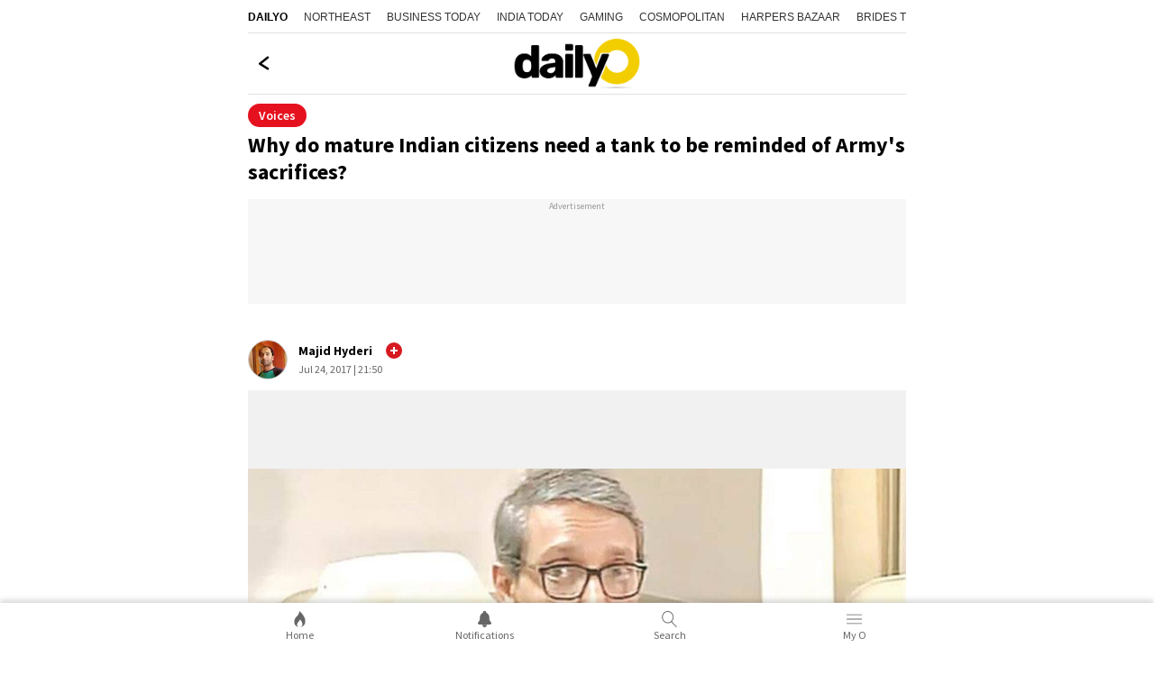

--- FILE ---
content_type: text/html; charset=utf-8
request_url: https://www.google.com/recaptcha/api2/aframe
body_size: 267
content:
<!DOCTYPE HTML><html><head><meta http-equiv="content-type" content="text/html; charset=UTF-8"></head><body><script nonce="rUiy0Z8e6kINpqvk0HsbwA">/** Anti-fraud and anti-abuse applications only. See google.com/recaptcha */ try{var clients={'sodar':'https://pagead2.googlesyndication.com/pagead/sodar?'};window.addEventListener("message",function(a){try{if(a.source===window.parent){var b=JSON.parse(a.data);var c=clients[b['id']];if(c){var d=document.createElement('img');d.src=c+b['params']+'&rc='+(localStorage.getItem("rc::a")?sessionStorage.getItem("rc::b"):"");window.document.body.appendChild(d);sessionStorage.setItem("rc::e",parseInt(sessionStorage.getItem("rc::e")||0)+1);localStorage.setItem("rc::h",'1769064568647');}}}catch(b){}});window.parent.postMessage("_grecaptcha_ready", "*");}catch(b){}</script></body></html>

--- FILE ---
content_type: text/html; charset=utf-8
request_url: https://www.dailyo.in/
body_size: 42055
content:
<!DOCTYPE html><html lang="en"><head><meta charSet="utf-8"/><meta name="viewport" content="width=device-width, initial-scale=1.0, minimum-scale=1.0, maximum-scale=5.0"/><title>dailyO - Trending News, Viral Stories, Video and Photo, Latest News Headlines</title><meta name="description" content="DailyO is a news and opinion platform built and run by the youth, for the youth. DailyO brings news in a crisp and clear format that is easy to understand for everyone."/><meta name="keywords" content="Trending Viral News Stories, Trending Viral Stories, Viral News Stories, Trending Viral video, Viral photo Stories, Top Latest News Headlines, Top News Headlines, Latest News Headlines, viral News Headlines, News opinion, opinion, story opinion"/><link rel="canonical" href="https://www.dailyo.in/"/><meta property="og:type" content="website"/><meta property="og:url" content="https://www.dailyo.in/"/><meta property="og:image" content="https://akm-img-a-in.tosshub.com/sites/dailyo-prod/resources/images/logo_1200x675.jpg"/><meta property="og:title" content="dailyO - Trending News, Viral Stories, Video and Photo, Latest News Headlines"/><meta property="og:description" content="DailyO is a news and opinion platform built and run by the youth, for the youth. DailyO brings news in a crisp and clear format that is easy to understand for everyone."/><meta name="twitter:image" content="https://akm-img-a-in.tosshub.com/sites/dailyo-prod/resources/images/logo_1200x675.jpg"/><meta name="twitter:url" content="https://www.dailyo.in/"/><meta property="twitter:title" content="dailyO - Trending News, Viral Stories, Video and Photo, Latest News Headlines"/><meta name="twitter:description" content="DailyO is a news and opinion platform built and run by the youth, for the youth. DailyO brings news in a crisp and clear format that is easy to understand for everyone."/><meta name="twitter:card" content="summary_large_image"/><script type="application/ld+json">{"@context":"https://schema.org","@type":"WebPage","inLanguage":"en","name":"Dailyo","description":"Dailyo","url":"https://www.dailyo.in","mainEntityOfPage":"","publisher":{"@type":"Organization","name":"Dailyo","logo":{"@type":"ImageObject","url":"https://akm-img-a-in.tosshub.com/sites/dailyo-prod/resources/images/logo.svg","width":"600","height":"60"}}}</script><script type="application/ld+json">{"@context":"http://schema.org","@type":"Organization","url":"https://www.dailyo.in","logo":"https://akm-img-a-in.tosshub.com/sites/dailyo-prod/resources/images/logo.svg","name":"Dailyo"}</script><script type="application/ld+json">{"@context":"https://schema.org","potentialAction":{"@type":"SearchAction","target":"https://www.dailyo.in/search?q={search_term}","query-input":"required name=search_term"},"@type":"WebSite","name":"Dailyo","url":"https://www.dailyo.in"}</script><script type="application/ld+json">[]</script><meta name="next-head-count" content="20"/><meta http-equiv="Content-Type" content="text/html; charset=UTF-8"/><meta http-equiv="content-language" content="en"/><meta http-equiv="X-UA-Compatible" content="IE=edge"/><meta name="apple-mobile-web-app-capable" content="yes"/><meta name="apple-mobile-web-app-status-bar-style" content="black-translucent"/><meta name="msapplication-tap-highlight" content="no"/><meta name="google-site-verification" content=""/><meta name="theme-color" content="#000000"/><meta property="fb:pages" content="1519590411605754"/><link rel="icon" href="/favicon.ico"/><link rel="apple-touch-icon" href="https://akm-img-a-in.tosshub.com/sites/dailyo-prod/resources/images/mlogo/128.svg"/><link rel="apple-touch-icon" sizes="64x64" href="https://akm-img-a-in.tosshub.com/sites/dailyo-prod/resources/images/mlogo/64.svg"/><link rel="apple-touch-icon" sizes="128x128" href="https://akm-img-a-in.tosshub.com/sites/dailyo-prod/resources/images/mlogo/128.svg"/><link rel="apple-touch-icon" sizes="256x256" href="https://akm-img-a-in.tosshub.com/sites/dailyo-prod/resources/images/mlogo/256.svg"/><link rel="manifest" href="/manifest.json"/><link rel="preconnect" href="https://akm-img-a-in.tosshub.com"/><link rel="preconnect" href="https://securepubads.g.doubleclick.net"/><link rel="preconnect" href="https//tpc.googlesyndication.com" crossorigin=""/><link rel="preconnect" href="https://pagead2.googlesyndication.com" crossorigin=""/><link rel="preconnect" href="https://www.googletagmanager.com"/><link rel="dns-prefetch" href="https://adservice.google.com"/><link rel="dns-prefetch" href="https://sb.scorecardresearch.com"/><link rel="dns-prefetch" href="https://cdn.ampproject.org"/><link rel="dns-prefetch" href="https://s.go-mpulse.net"/><link rel="dns-prefetch" href="https://cdn.izooto.com"/><style>/* cyrillic-ext */ @font-face { font-family: 'Source Sans Pro'; font-style: normal; font-weight: 400; font-display: swap; src: url(https://akm-img-a-in.tosshub.com/sites/dailyo-prod/resources/fonts/sourcesanspro/6xK3dSBYKcSV-LCoeQqfX1RYOo3qNa7lqDY.woff2) format('woff2'); unicode-range: U+0460-052F, U+1C80-1C88, U+20B4, U+2DE0-2DFF, U+A640-A69F, U+FE2E-FE2F; } /* cyrillic */ @font-face { font-family: 'Source Sans Pro'; font-style: normal; font-weight: 400; font-display: swap; src: url(https://akm-img-a-in.tosshub.com/sites/dailyo-prod/resources/fonts/sourcesanspro/6xK3dSBYKcSV-LCoeQqfX1RYOo3qPK7lqDY.woff2) format('woff2'); unicode-range: U+0301, U+0400-045F, U+0490-0491, U+04B0-04B1, U+2116; } /* greek-ext */ @font-face { font-family: 'Source Sans Pro'; font-style: normal; font-weight: 400; font-display: swap; src: url(https://akm-img-a-in.tosshub.com/sites/dailyo-prod/resources/fonts/sourcesanspro/6xK3dSBYKcSV-LCoeQqfX1RYOo3qNK7lqDY.woff2) format('woff2'); unicode-range: U+1F00-1FFF; } /* greek */ @font-face { font-family: 'Source Sans Pro'; font-style: normal; font-weight: 400; font-display: swap; src: url(https://akm-img-a-in.tosshub.com/sites/dailyo-prod/resources/fonts/sourcesanspro/6xK3dSBYKcSV-LCoeQqfX1RYOo3qO67lqDY.woff2) format('woff2'); unicode-range: U+0370-03FF; } /* vietnamese */ @font-face { font-family: 'Source Sans Pro'; font-style: normal; font-weight: 400; font-display: swap; src: url(https://akm-img-a-in.tosshub.com/sites/dailyo-prod/resources/fonts/sourcesanspro/6xK3dSBYKcSV-LCoeQqfX1RYOo3qN67lqDY.woff2) format('woff2'); unicode-range: U+0102-0103, U+0110-0111, U+0128-0129, U+0168-0169, U+01A0-01A1, U+01AF-01B0, U+0300-0301, U+0303-0304, U+0308-0309, U+0323, U+0329, U+1EA0-1EF9, U+20AB; } /* latin-ext */ @font-face { font-family: 'Source Sans Pro'; font-style: normal; font-weight: 400; font-display: swap; src: url(https://akm-img-a-in.tosshub.com/sites/dailyo-prod/resources/fonts/sourcesanspro/6xK3dSBYKcSV-LCoeQqfX1RYOo3qNq7lqDY.woff2) format('woff2'); unicode-range: U+0100-02AF, U+0304, U+0308, U+0329, U+1E00-1E9F, U+1EF2-1EFF, U+2020, U+20A0-20AB, U+20AD-20CF, U+2113, U+2C60-2C7F, U+A720-A7FF; } /* latin */ @font-face { font-family: 'Source Sans Pro'; font-style: normal; font-weight: 400; font-display: swap; src: url(https://akm-img-a-in.tosshub.com/sites/dailyo-prod/resources/fonts/sourcesanspro/6xK3dSBYKcSV-LCoeQqfX1RYOo3qOK7l.woff2) format('woff2'); unicode-range: U+0000-00FF, U+0131, U+0152-0153, U+02BB-02BC, U+02C6, U+02DA, U+02DC, U+0304, U+0308, U+0329, U+2000-206F, U+2074, U+20AC, U+2122, U+2191, U+2193, U+2212, U+2215, U+FEFF, U+FFFD; } /* cyrillic-ext */ @font-face { font-family: 'Source Sans Pro'; font-style: normal; font-weight: 600; font-display: swap; src: url(https://akm-img-a-in.tosshub.com/sites/dailyo-prod/resources/fonts/sourcesanspro/6xKydSBYKcSV-LCoeQqfX1RYOo3i54rwmhduz8A.woff2) format('woff2'); unicode-range: U+0460-052F, U+1C80-1C88, U+20B4, U+2DE0-2DFF, U+A640-A69F, U+FE2E-FE2F; } /* cyrillic */ @font-face { font-family: 'Source Sans Pro'; font-style: normal; font-weight: 600; font-display: swap; src: url(https://akm-img-a-in.tosshub.com/sites/dailyo-prod/resources/fonts/sourcesanspro/6xKydSBYKcSV-LCoeQqfX1RYOo3i54rwkxduz8A.woff2) format('woff2'); unicode-range: U+0301, U+0400-045F, U+0490-0491, U+04B0-04B1, U+2116; } /* greek-ext */ @font-face { font-family: 'Source Sans Pro'; font-style: normal; font-weight: 600; font-display: swap; src: url(https://akm-img-a-in.tosshub.com/sites/dailyo-prod/resources/fonts/sourcesanspro/6xKydSBYKcSV-LCoeQqfX1RYOo3i54rwmxduz8A.woff2) format('woff2'); unicode-range: U+1F00-1FFF; } /* greek */ @font-face { font-family: 'Source Sans Pro'; font-style: normal; font-weight: 600; font-display: swap; src: url(https://akm-img-a-in.tosshub.com/sites/dailyo-prod/resources/fonts/sourcesanspro/6xKydSBYKcSV-LCoeQqfX1RYOo3i54rwlBduz8A.woff2) format('woff2'); unicode-range: U+0370-03FF; } /* vietnamese */ @font-face { font-family: 'Source Sans Pro'; font-style: normal; font-weight: 600; font-display: swap; src: url(https://akm-img-a-in.tosshub.com/sites/dailyo-prod/resources/fonts/sourcesanspro/6xKydSBYKcSV-LCoeQqfX1RYOo3i54rwmBduz8A.woff2) format('woff2'); unicode-range: U+0102-0103, U+0110-0111, U+0128-0129, U+0168-0169, U+01A0-01A1, U+01AF-01B0, U+0300-0301, U+0303-0304, U+0308-0309, U+0323, U+0329, U+1EA0-1EF9, U+20AB; } /* latin-ext */ @font-face { font-family: 'Source Sans Pro'; font-style: normal; font-weight: 600; font-display: swap; src: url(https://akm-img-a-in.tosshub.com/sites/dailyo-prod/resources/fonts/sourcesanspro/6xKydSBYKcSV-LCoeQqfX1RYOo3i54rwmRduz8A.woff2) format('woff2'); unicode-range: U+0100-02AF, U+0304, U+0308, U+0329, U+1E00-1E9F, U+1EF2-1EFF, U+2020, U+20A0-20AB, U+20AD-20CF, U+2113, U+2C60-2C7F, U+A720-A7FF; } /* latin */ @font-face { font-family: 'Source Sans Pro'; font-style: normal; font-weight: 600; font-display: swap; src: url(https://akm-img-a-in.tosshub.com/sites/dailyo-prod/resources/fonts/sourcesanspro/6xKydSBYKcSV-LCoeQqfX1RYOo3i54rwlxdu.woff2) format('woff2'); unicode-range: U+0000-00FF, U+0131, U+0152-0153, U+02BB-02BC, U+02C6, U+02DA, U+02DC, U+0304, U+0308, U+0329, U+2000-206F, U+2074, U+20AC, U+2122, U+2191, U+2193, U+2212, U+2215, U+FEFF, U+FFFD; } /* cyrillic-ext */ @font-face { font-family: 'Source Sans Pro'; font-style: normal; font-weight: 700; font-display: swap; src: url(https://akm-img-a-in.tosshub.com/sites/dailyo-prod/resources/fonts/sourcesanspro/6xKydSBYKcSV-LCoeQqfX1RYOo3ig4vwmhduz8A.woff2) format('woff2'); unicode-range: U+0460-052F, U+1C80-1C88, U+20B4, U+2DE0-2DFF, U+A640-A69F, U+FE2E-FE2F; } /* cyrillic */ @font-face { font-family: 'Source Sans Pro'; font-style: normal; font-weight: 700; font-display: swap; src: url(https://akm-img-a-in.tosshub.com/sites/dailyo-prod/resources/fonts/sourcesanspro/6xKydSBYKcSV-LCoeQqfX1RYOo3ig4vwkxduz8A.woff2) format('woff2'); unicode-range: U+0301, U+0400-045F, U+0490-0491, U+04B0-04B1, U+2116; } /* greek-ext */ @font-face { font-family: 'Source Sans Pro'; font-style: normal; font-weight: 700; font-display: swap; src: url(https://akm-img-a-in.tosshub.com/sites/dailyo-prod/resources/fonts/sourcesanspro/6xKydSBYKcSV-LCoeQqfX1RYOo3ig4vwmxduz8A.woff2) format('woff2'); unicode-range: U+1F00-1FFF; } /* greek */ @font-face { font-family: 'Source Sans Pro'; font-style: normal; font-weight: 700; font-display: swap; src: url(https://akm-img-a-in.tosshub.com/sites/dailyo-prod/resources/fonts/sourcesanspro/6xKydSBYKcSV-LCoeQqfX1RYOo3ig4vwlBduz8A.woff2) format('woff2'); unicode-range: U+0370-03FF; } /* vietnamese */ @font-face { font-family: 'Source Sans Pro'; font-style: normal; font-weight: 700; font-display: swap; src: url(https://akm-img-a-in.tosshub.com/sites/dailyo-prod/resources/fonts/sourcesanspro/6xKydSBYKcSV-LCoeQqfX1RYOo3ig4vwmBduz8A.woff2) format('woff2'); unicode-range: U+0102-0103, U+0110-0111, U+0128-0129, U+0168-0169, U+01A0-01A1, U+01AF-01B0, U+0300-0301, U+0303-0304, U+0308-0309, U+0323, U+0329, U+1EA0-1EF9, U+20AB; } /* latin-ext */ @font-face { font-family: 'Source Sans Pro'; font-style: normal; font-weight: 700; font-display: swap; src: url(https://akm-img-a-in.tosshub.com/sites/dailyo-prod/resources/fonts/sourcesanspro/6xKydSBYKcSV-LCoeQqfX1RYOo3ig4vwmRduz8A.woff2) format('woff2'); unicode-range: U+0100-02AF, U+0304, U+0308, U+0329, U+1E00-1E9F, U+1EF2-1EFF, U+2020, U+20A0-20AB, U+20AD-20CF, U+2113, U+2C60-2C7F, U+A720-A7FF; } /* latin */ @font-face { font-family: 'Source Sans Pro'; font-style: normal; font-weight: 700; font-display: swap; src: url(https://akm-img-a-in.tosshub.com/sites/dailyo-prod/resources/fonts/sourcesanspro/6xKydSBYKcSV-LCoeQqfX1RYOo3ig4vwlxdu.woff2) format('woff2'); unicode-range: U+0000-00FF, U+0131, U+0152-0153, U+02BB-02BC, U+02C6, U+02DA, U+02DC, U+0304, U+0308, U+0329, U+2000-206F, U+2074, U+20AC, U+2122, U+2191, U+2193, U+2212, U+2215, U+FEFF, U+FFFD; }:root{--ks-dlo-m:#1b092f;--ks-dlo-mtx:#bf88ff;--ks-dlo-ylw:#fcdb07;--ks-dlo-ylw1:#ffc727;--ks-dlo-red:#d71920;--ks-dlo-red1:#cc0000;--ks-dlo-red2:#e6111e;--ks-dlo-pnk:#f527ab;--ks-dlo-lg:#fff;--ks-dlo-lg1:#f5f5f5;--ks-dlo-lg2:#666;--ks-dlo-lg3:#eaeaea;--ks-dlo-lg4:#999999;--ks-dlo-dr:#000;--ks-dlo-dr1:#333;--ks-dlo-dr2:#414242;--ks-dlo-dr3:#525353;--ks-dlo-rg1:rgba(0, 0, 0, 0.6);--ks-dlo-rg2:rgba(0, 0, 0, 0.16);--ks-dlo-rg3:rgba(0, 0, 0, 0.75);--ks-dlo-rg5:rgba(255, 255, 255, 0.15);--ff-one:'Source Sans Pro'}html{font-family:var(--ff-one);line-height:1.6;-webkit-text-size-adjust:100%;-ms-text-size-adjust:100%;-ms-overflow-style:scrollbar;-webkit-tap-highlight-color:transparent}@-ms-viewport{width:device-width}article,aside,dialog,figcaption,figure,footer,header,hgroup,main,nav,section{display:block}html>body{background-color:var(--ks-dlo-lg);color:var(--ks-dlo-dr1);display:inline-block;font-family:var(--ff-one);font-size:1rem;font-weight:400;line-height:1.5;margin:0;overflow-x:hidden;overflow-y:scroll;text-align:left;width:100%}[tabindex="-1"]:focus{outline:0}hr{box-sizing:content-box;height:0;overflow:visible}p{margin-top:10px;margin-bottom:40px}figure{margin:0;}dl,ol,ul{list-style:none;margin:0;padding:0}ol ol,ol ul,ul ol,ul ul{margin-bottom:0}b,strong{font-weight:700}small{font-size:80%}*,a,button,input,select,textarea{-webkit-tap-highlight-color:transparent}a{text-decoration:none;color:var(--ks-dlo-dr)}a:focus,a:hover{color:var(--ks-dlo-dr);text-decoration:none}br{content:"";margin:0;display:block;font-size:10%}code,kbd,pre,samp{font-family:monospace,monospace;font-size:1em}pre{margin-top:0;margin-bottom:1rem;overflow:auto;-ms-overflow-style:scrollbar}img{max-width:100%;vertical-align:middle;border-style:none}svg:not(:root){overflow:hidden}h1,h2,h3,h4,h5,h6{display:inline-block;color:var(--ks-dlo-dr1);font-family:var(--ff-one);font-weight:600;line-height:1.4;margin-bottom:16px;margin-top:0;width:100%}h1{font-size:2.5rem}h2{font-size:24px;line-height:36px;font-weight:700;margin-bottom:0px}h3{font-size:18px;font-weight:700;line-height:23px}h4{font-size:1.5rem}h5{font-size:1.25rem}h6{font-size:1rem}::placeholder{color:var(--ks-dlo-lg4);opacity:1}:-ms-input-placeholder{color:var(--ks-dlo-lg4)}::-ms-input-placeholder{color:var(--ks-dlo-lg4)}*,::after,::before{box-sizing:border-box}::-moz-selection{background:var(--ks-dlo-m);color:#fff}::selection{background:var(--ks-dlo-m);color:#fff}.hr-scroll{overflow-y:hidden}.hr-scroll{overflow-x:auto;-webkit-overflow-scrolling:touch}.hr-scroll::-webkit-scrollbar{display:none}.hr-scroll__content{display:flex;flex-wrap:nowrap;font-size:0;white-space:normal}.hr-scroll__item{display:inline-block;flex-shrink:0;vertical-align:top;white-space:normal}.hr-scroll__item>.card{min-height:100%}.hr-scroll--alpha .hr-scroll__item{width:84vw}.hr-scroll--beta .hr-scroll__item{width:45vw}.hr-scroll--gamma .hr-scroll__item{width:60vw}.img-gr{background:var(--ks-dlo-rg6);background-size:69px;border-radius:3px;box-shadow:0 0 0 1px rgba(44,58,74,.1) inset;display:block;overflow:hidden;padding-bottom:75%;position:relative}.img-gr amp-img,.img-gr iframe,.img-gr img,.img-gr video,.img-gr_art-mn img{color:transparent;left:0;min-height:100%;object-fit:cover;position:absolute;top:0;width:100%}.img-gr_a{padding-bottom:56.25%}.img-gr_b{padding-bottom:66.66%}.img-gr_c{padding-bottom:71.9%}.img-gr_d{padding-bottom:75%}.img-gr_e{padding-bottom:100%}.img-gr_art-mn{padding-bottom:56.25%}.img-gr_sq{padding-bottom:100%}.ks_icn{display:inline-block;width:1em;height:1em;stroke-width:0;stroke:currentColor;fill:currentColor;-webkit-transition:all .3s ease-in-out;-moz-transition:all .3s ease-in-out;-ms-transition:all .3s ease-in-out;-o-transition:all .3s ease-in-out;transition:all .3s ease-in-out}.str_opt-icn .ks_icn-like{fill:none}.str_opt-icn .ks_icn-share{fill:none}.str_opt-icn .ks_icn-bookmark{fill:none}.ks_icn-eye{font-size:1.6rem}.ks_icn_act .ks_icn{fill:var(--ks-dlo-red2);stroke:var(--ks-dlo-red2)}.ks_icn_act .ks_icn-comments{fill:var(--ks-dlo-dr2);stroke:var(--ks-dlo-dr2)}.ks_icn_act .ks_icn-bookmark{fill:var(--ks-dlo-dr2);stroke:var(--ks-dlo-dr2)}.dlo_pg-wrp{max-width:730px;margin:0 auto;padding:0 0 50px 0;overflow-x:hidden;}.no_bg{background:0 0}.flx_wrp{align-items:center;display:flex;justify-content:space-between}.flx_lhs{flex:0 0 50%;max-width:50%}.flx_rhs{flex:0 0 50%;max-width:50%}.cnt_wrp{padding-left:10px;padding-right:10px}.lst_arw-dwn{color:var(--ks-dlo-red);font-size:1.3rem;text-align:center;margin-top:20px;background-color: #fff;}.lst_arw-dwn svg{cursor:pointer;-moz-animation:bounce 2s infinite;-webkit-animation:bounce 2s infinite;animation:bounce 2s infinite}.mt-0{margin-top:0}.mb-10{margin-bottom:10px}.mb-20{margin-bottom:20px}.pb-50{padding-bottom:50px}.pb-0{padding-bottom:50px}.text-center{text-align:center}.txt_red{color:#f52828}.wht_fix_wrp{position:fixed;top:83%;bottom:auto;left:auto;right:-5px;height:34px;width:34px}.wht_fix_lnk{display:block}@-moz-keyframes bounce{0%,100%,20%,50%,80%{-moz-transform:translateY(0);transform:translateY(0)}40%{-moz-transform:translateY(-15px);transform:translateY(-15px)}60%{-moz-transform:translateY(-15px);transform:translateY(-15px)}}@-webkit-keyframes bounce{0%,100%,20%,50%,80%{-webkit-transform:translateY(0);transform:translateY(0)}40%{-webkit-transform:translateY(-15px);transform:translateY(-15px)}60%{-webkit-transform:translateY(-15px);transform:translateY(-15px)}}@keyframes bounce{0%,100%,20%,50%,80%{-moz-transform:translateY(0);-ms-transform:translateY(0);-webkit-transform:translateY(0);transform:translateY(0)}40%{-moz-transform:translateY(-15px);-ms-transform:translateY(-15px);-webkit-transform:translateY(-15px);transform:translateY(-15px)}60%{-moz-transform:translateY(-15px);-ms-transform:translateY(-15px);-webkit-transform:translateY(-15px);transform:translateY(-15px)}}.txt_pg_wrp{margin:15px 10px 0}.txt_pg_wrp p{color:var(--ks-dlo-dr1);font-size:16px;line-height:24px;margin:0 0 20px}.fde_msg_wrp{background-color:#fafafa;border-radius:5px;padding:16px 15px;max-width:400px;margin:0 auto;height:fit-content;width:90%;position:absolute;top:50%;right:0;bottom:auto;left:0;animation:fadeOut .5s forwards;animation-delay:3.1s;-webkit-transition:all ease-in-out .3s;-moz-transition:all ease-in-out .3s;-ms-transition:all ease-in-out .3s;-o-transition:all ease-in-out .3s;transition:all ease-in-out .3s}.fde_msg_ttl{color:var(--ks-dlo-dr1);font-size:20px;font-weight:700;line-height:24px;margin:0 0 10px}.fde_msg_txt{color:var(--ks-dlo-dr1);font-size:14px;font-weight:700;line-height:17px}@keyframes fadeOut{from{opacity:1}to{opacity:0}}.dlo_log_ovr{background:0 0;position:fixed;top:0;right:0;bottom:0;left:0;height:100vh;width:100%;opacity:0;visibility:hidden;-webkit-transition:all ease-in-out .3s;-moz-transition:all ease-in-out .3s;-ms-transition:all ease-in-out .3s;-o-transition:all ease-in-out .3s;transition:all ease-in-out .3s}.js_dlo_log .dlo_log_ovr{opacity:1;visibility:visible}.dlo_log_wrp{background:var(--ks-dlo-lg);box-shadow:0 -3px 6px #00000029;border:1px solid #e2e2e2;border-radius:20px 20px 0 0;padding:10px 10px 0;position:fixed;bottom:50px;left:0;right:0;width:100%;top:auto;z-index:1;opacity:0;visibility:hidden;-webkit-transition:all ease-in-out .3s;-moz-transition:all ease-in-out .3s;-ms-transition:all ease-in-out .3s;-o-transition:all ease-in-out .3s;transition:all ease-in-out .3s;-webkit-transform:translateY(100%);-moz-transform:translateY(100%);-ms-transform:translateY(100%);-o-transform:translateY(100%);transform:translateY(100%)}.js_dlo_log .dlo_log_wrp{opacity:1;visibility:visible;-webkit-transform:translateY(0);-moz-transform:translateY(0);-ms-transform:translateY(0);-o-transform:translateY(0);transform:translateY(0)}.log_ttl{color:var(--ks-dlo-dr);font-size:16px;line-height:24px;text-align:center;margin:5px auto 15px}.log_ttl_txt{color:var(--ks-dlo-dr);display:inline-block;font-size:16px;font-weight:600;line-height:24px;text-transform:uppercase}.log_mid_txt{color:var(--ks-dlo-dr);font-size:14px;line-height:18px;text-align:center}.log_btn_ul{display:flex;justify-content:center;margin:12px auto 15px;text-align:center}.log_btn_li{max-width:200px;margin:0 7px;width:100%}.log_btn_lnk{align-items:center;border-radius:2px;box-shadow:0 3px 6px #00000029;color:var(--ks-dlo-lg2);display:flex;justify-content:center;font-size:14px;font-weight:600;line-height:18px;padding:10px 9px;height:100%}.log_btn_icn{margin:0 5px 0 0;max-width:20px}.log_btn_fb{background-color:#4267b1;border-radius:5px;color:var(--ks-dlo-lg)}.log_btn_fb .log_btn_icn{color:var(--ks-dlo-lg);font-size:20px;font-weight:400}.log_sld_ftr{margin:0 auto 20px;text-align:center}.log_chk_txt{color:var(--ks-dlo-lg2);font-size:12px;line-height:18px}.log_chk_txt a{color:#326891}.log_chk_wrp{display:flex;align-items:center;justify-content:center;position:relative}.log_chk_lbl{line-height:0;margin:0 8px 0 0}.log_chk_tck{display:inline-block;position:relative;height:22px;width:22px;background-color:var(--ks-dlo-lg3);border-radius:3px}.log_chk_inp{position:absolute;opacity:0;cursor:pointer;height:0;width:0}.log_chk_tck{background-color:#ccc}.log_chk_lbl input:checked~.log_chk_tck{background-color:#2196f3}.log_chk_tck:after{content:"";position:absolute;display:none}.log_chk_lbl input:checked~.log_chk_tck:after{display:block}.log_chk_lbl .log_chk_tck:after{left:8px;top:4px;width:6px;height:11px;border:solid var(--ks-dlo-lg);border-width:0 2px 2px 0;-webkit-transform:rotate(45deg);-ms-transform:rotate(45deg);transform:rotate(45deg)}.dlo_log_cls{cursor:pointer;position:absolute;right:20px;top:15px;line-height:0}.hdr_wrp a{display:block;font-size:1rem;color:#000}.hdr_wrp{align-items:center;border-bottom:1px solid #e2e2e2;padding:6px 20px;text-align:center;display:flex;justify-content:center;position:relative}.hdr_wrp_mid{color:var(--ks-dlo-dr);font-size:20px;font-weight:700;line-height:32px;padding:7px 0 8px}.hdr_wrp_lhs{position:absolute;left:10px;top:38%;bottom:auto;line-height:0}.hdr_wrp_lhs a{cursor:pointer;}.hdr_wrp_rhs{position:absolute;right:6px;top:22%;bottom:0;margin:auto}.lst_pg_ul{display:flex;flex-direction:column;padding:0 10px}.lst_pg_li{border-bottom:1px solid #e2e2e2;display:block}.lst_pg_lnk{color:var(--ks-dlo-dr);display:block;font-size:1rem;font-weight:700;line-height:19px;padding:18px 5px;position:relative}.lst_pg_lnk:after{color:#d6d6d6;content:">";display:block;font-size:1.2rem;position:absolute;right:0;top:31%;bottom:auto;margin:auto}.lst_pg_lnk:focus{color:var(--ks-dlo-dr)}.hdr_wrp .ks_icn-arrow-left{fill:none}.sec_sep-bdr{border-bottom:5px solid var(--ks-dlo-lg1)}.ath_wrp{align-items:center;display:flex;justify-content:flex-start;padding:14px 10px 12px}.ath_lhs{display:flex;flex-shrink:0;align-items:center;justify-content:center;width:44px;height:44px;border:1px solid #d1d1d1;border-radius:100%;overflow:hidden}.ath_lhs-txt{color:var(--ks-dlo-ylw);font-size:2rem}.ath_rhs{padding:0 0 0 12px}.ath_ttl{color:var(--ks-dlo-dr);display:block;font-size:14px;line-height:20px;font-weight:700;margin:0 0 1px}.ath_txt,.ath_txt a{color:var(--ks-dlo-lg2);display:block;font-size: .75rem;line-height:20px}.str_ttl{color:var(--ks-dlo-dr);display:block;font-size:24px;line-height:30px;font-weight:700;padding:0 10px}.str_txt{color:var(--ks-dlo-dr1);display:block;font-size:18px;line-height:28px;padding:0;margin:0 0 10px}.str_txt a{color:var(--ks-dlo-dr1);font-size:16px;font-weight:700;line-height:24px;padding:0;margin:0}.str_img-wrp{background: #f1f1f1;margin:0 auto 8px;position:relative}.str_img-wrp .swiper-counter{background:var(--ks-dlo-rg1);border-radius:5px;color:var(--ks-dlo-lg);top:10px;left:auto;right:10px;font-size:14px;line-height:17px;padding:3px 10px;position:absolute;z-index:1}.str_img-hrz{background:var(--ks-dlo-lg1);box-shadow:0 0 0 1px rgba(44,58,74,.1) inset;display:block;overflow:hidden;padding-bottom:56.39%;position:relative}.str_img-ver{background:var(--ks-dlo-lg1);border-radius:3px;box-shadow:0 0 0 1px rgba(44,58,74,.1) inset;display:block;overflow:hidden;padding-bottom:133.34%;position:relative;text-align:center;max-height:480px}.str_img-ver img{max-height:480px}.str_img-wrp img{color:transparent;left:0;min-height:100%;object-fit:cover;position:absolute;top:0;width:100%;}.str_img-wrp .str_img-hrz img,.str_img-wrp .str_img-ver img{height: auto;}.str_img_cpt{font-size:12px;color: var(--ks-dlo-dr3);border-bottom: 1px solid var(--ks-dlo-lg3);display: block;font-size: .75rem;font-style: italic;font-weight: 400;line-height: 18px;margin: 14px 10px 5px;padding: 0 0 13px 0; width: auto;}.str_vod-lnk{display:block;position:relative}.str_opt-ul{align-items:center;display:flex;justify-content:flex-start}.str_opt-li{position:relative}.str_opt-li a{align-items:center;display:flex;padding:15px 15px 18px 15px;cursor:pointer}.str_opt-icn{color:var(--ks-dlo-dr2);font-size:1.2rem;line-height:0}.str_opt-val{color:var(--ks-dlo-dr3);font-size:1rem;line-height:100%;padding:0 0 0 5px}.prx_ad-wrp{width:100%;text-align:center}.str_str-icn{position:absolute;top:12px;right:10px;font-size:1.4rem;color:var(--ks-dlo-lg);height:44px;width:44px;border-radius:100%;background:var(--ks-dlo-dr1);display:flex;align-items:center;justify-content:center;z-index:1}.dly_tag{color:var(--ks-dlo-lg);background:var(--ks-dlo-red);border-radius:8px;font-size:12px;line-height:18px;display:inline-block;padding:1px 10px;margin:20px 10px 10px}.art_ttl{color:var(--ks-dlo-dr);font-size:24px;font-weight:900;line-height:30px;margin:5px 0 5px}.dlo_str-txt{position:relative;color:var(--ks-dlo-dr1);display:block;font-size:18px;line-height:28px}.dlo_str-qt{margin:0 auto;padding:20px 10px}.dlo_qt-icn{margin:0 auto 10px;text-align:center}.dlo_qt-ttl{color:var(--ks-dlo-dr);font-size:24px;line-height:34px;text-align:center;font-weight:700;max-width:300px;margin:0 auto}.dlo_qt-txt{color:var(--ks-dlo-dr);font-size:13px;line-height:18px;font-weight:700;text-align:center;margin:10px 0}.dlo_qt-scl{align-items:center;border-bottom:1px solid var(--ks-dlo-lg3);justify-content:center;display:flex;margin:10px auto 0;width:100%;padding:0 0 20px}.dlo_qt-scl a{display:block;margin:0 22px;height:22px;width:22px}.dlo_mid-art{text-align:center;padding:10px 10px;position:relative;margin:0 auto 25px}.dlo_mid-art:after{content:"";display:block;background:#f7f7f7;height:187px;width:100%;position:absolute;left:0;right:0;bottom:-5px;z-index:-1}.mid_art-img{border:1px solid #e2e2e2;border-radius:5px;margin:0 auto;max-width:260px;overflow:hidden}.mid_art-ttl{color:var(--ks-dlo-dr1);font-size:18px;font-weight:700;line-height:26px;max-width:300px;margin:15px auto 0}.dlo_gry_sec{background-color:var(--ks-dlo-lg1);padding:12px 10px 15px;margin:20px 0 20px}.gry_sec-hdr{align-items:center;display:flex;padding:0}.gry_sec-lhs{color:var(--ks-dlo-red);font-size:6rem;width:92px;flex-shrink:0;line-height:0}.gry_sec-rhs{color:var(--ks-dlo-dr);font-size:24px;font-weight:900;line-height:32px;width:100%;padding:0 0 10px 15px;position:relative}.gry_sec-rhs::after{background-color:var(--ks-dlo-red);content:"";display:block;height:5px;width:70px;margin:7px 0 0 0}.twt_wrp{margin:20px auto;padding:0 10px;text-align:center}.str_vod-btn{align-items:center;display:flex;justify-content:flex-end;position:absolute;bottom:10px;right:10px;width:100%;z-index:1}.str_vod-dur{background-color:var(--ks-dlo-rg1);color:var(--ks-dlo-lg);font-size:12px;line-height:14px;display:inline-block;padding:1px 10px}.btm_art-wrp .dlo_str-txt{margin:0 0 15px}.dlo_ins-pg .str_img-wrp .dlo_ths-str{padding:0 10px}.dlo_sec-ttl{font-size:15px;line-height:21px;font-weight:900}.dlo_sec-ul{align-items:center;display:flex;flex-wrap:wrap;margin:6px 0 0 0}.dlo_sec-li{display:inline-block}.dlo_sec-li a{color:#326891;display:block;padding:0 10px 0 0;font-size:14px;line-height:21px;white-space: nowrap;}.dis_wrp{display:flex;flex-direction:column;padding:15px 0 20px}.dis_wrp .str_ttl{margin:0 0 15px}.ins_dis_wrp .dis_wrp{padding-top:0}.dlo_cmt-wrp{padding:0;margin:15px 0}.art_ful_str .str_ttl{margin:12px 0 10px}.art_ful_str .str_txt:last-child{border-bottom:2px solid var(--ks-dlo-lg1);margin-bottom:0;padding-bottom:10px}.btn_red{align-self:center;background:var(--ks-dlo-red1);border-radius:5px;color:var(--ks-dlo-lg);display:flex;justify-content:center;font-weight:900;font-size:1rem;padding:6px 30px;text-transform:uppercase}.btn_red:focus,.btn_red:hover{color:var(--ks-dlo-lg)}.btn_red span{font-size:1.4rem;line-height:0;margin:0 10px 0 0}.nws_ltr_wrp{margin:15px auto 0}.quz_wrp{align-items:center;background:var(--ks-dlo-lg1);display:flex;flex-direction:column;padding:6px 0 25px;text-align:center}.quz_wrp .str_ttl{margin:5px auto 12px;font-size:23px}.quz_wrp .btn_red span{font-size:2.3rem}.quz_wrp .btn_red span svg{line-height:0;height:22px}.mySwiper{position:relativer}.SwiperCont .swiper-horizontal>.swiper-pagination-bullets, .SwiperCont .swiper-pagination-bullets.swiper-pagination-horizontal{    background: #fff;    bottom: 0;    position: relative;}.SwiperCont .swiper-pagination-bullet{background:#a8a8a8;height:8px;width:8px;margin:0 5px;opacity:1}.swiper-pagination-bullet:first-child,.swiper-pagination-bullet:last-child{height:6px;width:6px;opacity:.5}.SwiperCont .swiper-pagination-bullet-active,.swiper-pagination-bullet-active.swiper-pagination-bullet:first-child,.swiper-pagination-bullet-active.swiper-pagination-bullet:last-child{background:var(--ks-dlo-red);opacity:1;height:8px;width:8px}.str_mid_img{margin:20px -10px;width:calc(100% + 20px)}.lod_mre_wrp{align-items:center;display:flex;justify-content:center;margin:20px 0}.lod_mre_btn{border:1px solid var(--ks-dlo-red2);border-radius:5px;font-weight:700;color:var(--ks-dlo-red2);display:block;font-size:16px;line-height:22px;text-transform:uppercase;padding:6px 28px}.lod_mre_btn:focus,.lod_mre_btn:hover{color:var(--ks-dlo-red2)}.str_opt_shr:hover,.str_opt_shr:active, .str_opt_shr .opt_shr_open.scl_icn_ul{opacity:1;visibility:visible;-webkit-transform:translateX(0);-moz-transform:translateX(0);-ms-transform:translateX(0);-o-transform:translateX(0);transform:translateX(0);display:flex}.scl_icn_ul{align-items:center;background-color:var(--ks-dlo-lg);border-radius:13px;box-shadow:1px 1px 6px #00000026;display:flex;justify-content:space-between;margin:0;padding:0 3px;position:absolute;top:5px;left:100%;width:auto;opacity:0;visibility:hidden;-webkit-transition:all .3s ease-in-out;-moz-transition:all .3s ease-in-out;-ms-transition:all .3s ease-in-out;-o-transition:all .3s ease-in-out;transition:all .3s ease-in-out;-webkit-transform:translateX(-60px);-moz-transform:translateX(-60px);-ms-transform:translateX(-60px);-o-transform:translateX(-60px);transform:translateX(-60px)}.scl_icn_li{display:block}.scl_icn_lnk,a.scl_icn_lnk{align-items:center;background:var(--ks-dlo-lg1);border-radius:100%;cursor:pointer;display:flex;justify-content:center;height:32px;margin:5px 7px;width:32px;overflow:hidden;padding:0}.scl_icn_lnk img{max-height:20px}.dly_str-ul{align-items:flex-start;display:flex;justify-content:flex-start;padding:0;border-bottom:1px solid #e2e2e2;padding:12px 10px;}.dly_str-li,.dly_str-li.hr-scroll__item{align-items:center;display:flex;flex-direction:column;margin:6px 5px;width:80px;}.rnt_str-wrp{border-radius:100%;height:62px;width:62px;flex-shrink:0;position:relative;display:flex;align-items:center;justify-content:center;margin: 0 auto;}.dly_str-num{position:absolute;left:0;right:0;top:0;bottom:0;margin:auto}.dly_str-num circle{stroke-width:1px;stroke-linecap:round;stroke-linejoin:round;stroke:#1a1d24;fill:none}.dly_str-sen .dly_str-num circle{stroke:#ccc}.dly_str-img{align-items:center;display:flex;justify-content:center;height:56px;width:56px;border-radius:100%;overflow:hidden}.dly_str-img img{width:auto;max-width:none;}.dly_str-ttl{color:var(--ks-dlo-dr);font-size:12px;line-height:15px;text-align:center;margin:5px 0 0}.dly_str-num svg circle{stroke-width:2px}.footerOpen{max-height:1000px;transition:all .5s ease-in;display:block;height:395px}.footerClose{max-height:0!important;transition:all .2s ease-out;display:none;height:0px}.mySwiperQuiz .quz_wrp{width:100%;text-align:left;align-items:normal}.mySwiperQuiz .quz_wrp ul{width:100%}.d-pc-endscreen a{color:inherit;text-decoration:none}.d-pc-hide{display:none}.quz_wht_btn:after,.swiper-rtl .swiper-button-prev:after{display:none}.loaderimg{width:100px;height:100px;margin:0 auto;margin-top:calc(40vh - 50px)}.loaderimg_container{width:100%;text-align:center;position:relative;top:50%;height:80vh}.btm_nav-wrp{background:var(--ks-dlo-lg);bottom:0;left:0;position:fixed;right:0;width:100%;z-index:11;box-shadow: 0px -3px 6px rgb(0 0 0 / 16%) }.btm_nav-ul{align-items:center;display:flex;justify-content:space-between;margin:0;padding:0;max-width:820px;margin:0 auto}.btm_nav-li{flex:0 0 25%;max-width:25%;display:block;flex-shrink:0}.btm_nav-lnk{align-items:center;display:flex;flex-direction:column;justify-content:center;padding:9px 0}.btm_nav-icn{color:var(--ks-dlo-lg2);display:block;font-size:1.1rem;line-height:0;margin:0 0 3px;position:relative}.btmNavDot{display:none}.btm_nav-dot{position:absolute;background:var(--ks-dlo-red);border-radius:100%;display:flex;top:-12px;right:-12px;width:22px;height:22px;background-color:#F52828;box-shadow:0px 0px 5px #00000029;border: 2px solid #FFFFFF;border-radius: 11px;font-size:11px;color:#fff;justify-content:center;align-items:center;}.btm_nav-ttl{font-size:12px;color:var(--ks-dlo-lg2);display:block;font-size:.75rem;line-height:1}.btm_nav-act .btm_nav-icn{color:var(--ks-dlo-red)}.btm_nav-act .btm_nav-ttl{color:var(--ks-dlo-red);font-weight:700;}.dlo_ftr_wrp{background:var(--ks-dlo-dr);padding:10px 0}.dlo_ftr_ttl{border-top:5px solid var(--ks-dlo-rg5);color:var(--ks-dlo-ylw);font-size:.88rem;font-weight:900;text-transform:uppercase;padding:15px 0 0;margin:0 10px}.dlo_ftr_ul{display:flex;align-items:flex-start;flex-wrap:wrap;margin:0}.dlo_ftr_li{flex:0 0 50%;max-width:50%;padding:0 10px}.dlo_ftr_li:nth-last-child(2) .dlo_ftr_lnk,.dlo_ftr_li:last-child .dlo_ftr_lnk{border-bottom:0} .dlo_ftr_lnk{color:var(--ks-dlo-lg3);border-bottom:1px solid var(--ks-dlo-rg5);display:block;font-size:.88rem;font-weight:700;padding:11px 0}.dlo_ftr_lnk:focus,.dlo_ftr_lnk:hover{color:var(--ks-dlo-lg4);-webkit-transition:all ease-in-out .3s;-moz-transition:all ease-in-out .3s;-ms-transition:all ease-in-out .3s;-o-transition:all ease-in-out .3s;transition:all ease-in-out .3s}.dlo_ftr_txt{font-size:0.75rem;color:#555;padding:0 0 16px;margin:0}.dlo_ftr_txt:last-child{padding-bottom:0}.dlo_btm_ftr{border-top:1px solid var(--ks-dlo-rg5);padding:15px 0 10px;margin:0 10px}.dlo_ftr_hdr{align-items:center;display:flex;justify-content:space-between;padding:0 0 10px}.ftr_hdr_arw{cursor:pointer;color:var(--ks-dlo-lg);display:block;padding:10px 12px;font-size:1.2rem;line-height:0;-webkit-transition:all ease-in-out .3s;-moz-transition:all ease-in-out .3s;-ms-transition:all ease-in-out .3s;-o-transition:all ease-in-out .3s;transition:all ease-in-out .3s;-webkit-transform:rotate(0deg);-moz-transform:rotate(0deg);-ms-transform:rotate(0deg);-o-transform:rotate(0deg);transform:rotate(0deg)}.ftr_hdr_arw:focus,.ftr_hdr_arw:hover{color:var(--ks-dlo-lg)}.dlo_ftr_min .ftr_hdr_arw{transform:rotate(180deg);webkit-transform: rotate(180deg);}.ftr_hdr_ul{align-items:center;display:flex;justify-content:space-between;padding:0 10px}.ftr_hdr_li{display:block}.dlo_ftr_lgo{flex-shrink:0;margin-right:30%;width:80px}.dlo_ftr_lgo .ftr_hdr_lnk{padding:0}.ftr_hdr_lnk{color:#adadad;display:block;padding:10px 12px;font-size:1.3rem;line-height:0}.ftr_hdr_li:last-child .ftr_hdr_lnk{padding-right:0}.ftr_hdr_li:last-child .ftr_hdr_lnk img{max-width:24px}.ftr_hdr_lnk:focus,.ftr_hdr_lnk:hover{color:#adadad}.lst_art_ttl{color:var(--ks-dlo-dr);font-size:22px;font-weight:700;line-height:32px;padding:0 10px;margin:0}.dlo_ins-pg .str_img-hrz,.dlo_ins-pg .str_img-ver{border-radius:0}.dlo_lst-txt{color:var(--ks-dlo-dr1);font-size:16px;line-height:24px;margin:0 0 10px}.dlo_lst-txt a{color:var(--ks-dlo-dr1);font-size:16px;line-height:24px;font-weight:700}.dlo_ins-pg .lst_img-wrp{margin-bottom:0}.dly_typ-wrp{padding:15px 0 15px 10px;border-bottom:1px solid var(--ks-dlo-lg3);margin:0 auto 15px}.dly_typ-ul{align-items:center}.dly_typ-li{padding:10px 10px 0 0}.dly_typ-lnk{color:var(--ks-dlo-lg2);display:inline-block;font-size:12px;font-weight:700;line-height:15px;text-transform:uppercase;border-radius:30px;background:#f2fafc;border:1px solid #e2e2e2;padding:5px 14px 5px}.dly_typ-act .dly_typ-lnk{background:var(--ks-dlo-red);border-color:var(--ks-dlo-red);color:var(--ks-dlo-lg)}.dlo_vod-pg .lst_art_ttl{padding-top:10px}.dlo_vod-dtl .dly_typ-li{padding-top:0}.dlo_vod-dtl .dly_typ-wrp{padding-bottom:15px;border-bottom:0;margin-bottom:0}.dly_vod-cnt{padding:0px 10px 15px 0px;color:var(--ks-dlo-dr1);font-size:16px;line-height:24px}.dly_vod-cnt a{color:var(--ks-dlo-dr1);font-size:16px;line-height:24px;font-weight:700}.pht_dtl_hdr{padding:10px 10px 6px}.pht_dtl_typ{background:var(--ks-dlo-red2);border-radius:20px;color:var(--ks-dlo-lg);font-size:14px;font-weight:600;display:inline-block;line-height:1;padding:6px 12px}.sec_pg_hdr{align-items:center;display:flex;justify-content:space-between;padding:10px 10px 0}.sec_hdr_lhs{color:var(--ks-dlo-dr);font-size:24px;font-weight:900;line-height:32px}.sec_hdr_rhs a{color:#f52828;font-size:14px;font-weight:700;line-height:24px;text-transform:uppercase}.sec_pg_str{border-bottom:1px solid var(--ks-dlo-lg3);margin:0 10px}.sec_pg_str .str_ttl{margin:15px 0 10px;padding:0}.d-pc-endscreen{position:absolute;text-align:center;width:100%;top:auto;z-index:99999999;height:auto;bottom:40px;background:0 0}.d-pc-endscreen a{background:var(--ks-dlo-rg2);color:var(--ks-dlo-lg);text-decoration:none;font-size:13px;line-height:18px;border:1px solid var(--ks-dlo-lg);border-radius:35px;padding:10px 35px}.d-pc-endscreen a:focus,.d-pc-endscreen a:hover{background:var(--ks-dlo-rg2);color:var(--ks-dlo-lg)}.videoCont{background:rgba(0,0,0,.4);position:absolute;width:100%;height:100%}.videoCont .videoInner{width:100px;position:absolute;top:calc(50% - 50px);left:calc(50% - 50px);cursor:pointer;fill:rgba(255,255,255,0.8)}.videoCont .videoInner:hover{fill:rgba(255,255,255,1)}.srh_rsl_itm .str_img-wrp{position:initial}.str_opt-li .ks_icn{-webkit-transition:all ease-in-out .3s;-moz-transition:all ease-in-out .3s;-ms-transition:all ease-in-out .3s;-o-transition:all ease-in-out .3s;transition:all ease-in-out .3s}.btm_nav-lnk:hover .btm_nav-icn,.btm_nav-lnk:hover .btm_nav-ttl{color:var(--ks-dlo-red)}.str_opt-li .ks_icn-twitter {fill: #000;width: 24px;height: 26px; transform: translate(6px, 11px);}.str_opt-li .ks_icn-facebook{fill: rgb(57, 81, 150);}.str_opt-li .ks_icn-whatsapp{fill: #2CB742;}svg[aria-hidden='true']{position:absolute;width:0;height:0;overflow:hidden}.ath_txt span, .ath_txt span a, .ath_txt a {display: inline-block;}.ath_txt span a::first-letter, .ath_txt a::first-letter, .dly_str-ttl a::first-letter, .pht_dtl_typ::first-letter {text-transform: uppercase;}.sec_hdr_lhs:first-letter {text-transform: uppercase;}.ath_flw_btn{border:1px solid var(--ks-dlo-red2); border-radius: 5px; font-weight: 900;color: var(--ks-dlo-red2);display: block; font-size: 14px; line-height: 22px; text-transform: uppercase; padding: 3px 29px;margin: 10px auto;cursor:pointer;}.storyView .pht_dtl_hdr{padding-bottom:0px}.storyWrpCont dl, .storyWrpCont ol, .storyWrpCont ul{list-style:inherit;padding:0px 10px 10px;margin: 0 0 0 15px;}.lastUpdate{padding: 0 10px 10px;}.str_img_gal{display:flex;align-items:center;justify-content:center;min-height:406px;}.str_img_gal img{position: relative;max-height: none;min-height: auto;width:auto;object-fit:contain;height: auto;max-height: 480px;}.str_img-wrp .swiper-slide{align-items: center;display: flex;justify-content: center;max-height: 480px}.storyWrpCont img{height:auto}.storyWrpCont figure.image img{height:auto;object-fit: contain;}.storyWrpCont a{color:#326891}.ath_txt_date span{text-transform: capitalize;}.videoList .str_img-wrp{background:none;}.dlo_vod-pg .str_img-wrp{background:none;}.swiper-wrapper{align-items: center;}.homeLink h1{margin: 0;font-size: inherit;}.dlo_ctg-itm a{cursor:pointer}.log_btn_ul .btn_red {background:#4267B1;border-radius:2px;padding:8px 10px;display: block;margin: 0 auto;max-width: 165px;text-transform: none;font-weight:700;cursor:pointer}.dlo_mnu-edt{line-height:1;margin:0 0 0 10px;font-size: 1rem;right: 0;bottom: 8px;}.dlo_vod-pg .art_ttl{margin: 15px 0 15px 15px;}.storyWrpInner iframe{max-width: 100%;margin:10px auto;justify-content:center;display:flex;align-items: center;}.twitter-tweet,iframe.instagram-media{margin:0 auto!important;}.editor_embed_cls{color: var(--ks-dlo-dr3);border-bottom:1px solid var(--ks-dlo-lg3);display:block;font-size: .75rem;font-style:italic;font-weight:400;line-height:18px;margin:14px 0px 5px;padding:0 0 13px 0;width: auto;}.storyWrpInner *{font-family:var(--ff-one) !important;}.dlyBodyCont{min-height: calc(100vh - 50px);}svg{pointer-events:none}.dlyCopied{padding:2px 10px;position:absolute;background:#00000070;box-shadow: 0 0 3px;border-radius:5px;font-size:13px;display:none;color:#fff;top:-20px;}.swiper .swiper-button-next:after, .swiper .swiper-button-prev:after { color: #fff; font-size: 16px; font-weight: bold; } .swiper-button-next:after, .swiper-rtl .swiper-button-prev:after { margin-right: -4px; }.pointerEventNone{pointer-events:none;}.animate_count{animation-duration: 5s;animation-name: fadeInDown;animation-fill-mode: both;}.goToTop{background-color:transparent;-moz-border-radius:50px;-webkit-border-radius:50px;border-radius:50px;cursor:pointer;display:inline-block;position:fixed;bottom:170px;right:20px;z-index:310;transform:scale(0);float:right;-webkit-transition:.3s linear;-moz-transition:.3s;-ms-transition:.3s;-o-transition:.3s;transition:.3s;bottom:70px;z-index:11;}.goToTop.showGototop{transform:scale(1)}.goToTopIcon{align-items:center;display:flex;justify-content:center;background:#f2cd00;border-radius: 100%;box-shadow:0 2px 6px #ccc;color:#000;font-size:1.2rem;width:50px;height:50px;}.goToTopIcon .icon-assets-dropdown-arrow-close{text-align:center;font-size:20px;font-weight:700;color:#fff;-moz-transition:.3s;-ms-transition:.3s;-o-transition:.3s;transition:.3s}.goToTopIcon .icon-assets-dropdown-arrow-close:before{content:'6e'}.container{max-width:1270px;width:100%;margin:0 auto}.explorDailyo{width:100%;height:auto;background-color:#000}.explorDailyo h3{border-top:0px solid #262626;color:#fcdb07;font-size:.88rem;font-weight:900;text-transform:uppercase;padding:15px 0 0;margin:0 10px}.explorDailyo ul{display:flex;flex-wrap:wrap;margin:0;padding:0;list-style:none}.explorDailyo ul li{flex:0 0 46%;max-width:46%;margin-left:15px}.explorDailyo ul li:nth-child(2n+2){margin-right:0}.explorDailyo ul li a{color:#eaeaea;border-bottom:1px solid #262626;display:block;font-size:.88rem;font-weight:700;padding:11px 0;text-decoration:none}.goToTopIcon i{color:#fff;font-size:24px;line-height:23px}.goToTopIcon::after{content:'';display:block;border-radius:100%;border:2px solid #fff;height: 40px;width: 40px;position: absolute;left: 0;right: 0;top: 0;bottom: 0;margin: auto;}.storyWrpCont ol{counter-reset: section;list-style-type: none;margin: 0;padding: 0;}.storyWrpCont ol li{margin:0;padding-left: 30px;position: relative;}.storyWrpCont ol li:before{counter-increment: section;content: counters(section, "") ".";font-weight: 700;margin: 0 5px 0 0;position: absolute;left: 0;}.newsletterWidget{margin:12px auto 0;}.atk_flw_pls{background-color:var(--ks-dlo-red);border-radius:100%;color:var(--ks-dlo-lg);height:18px;width:18px;margin-left:15px;display:flex;align-items:center;justify-content:center; cursor:pointer;} .atk_flw_pls span{align-items:center;line-height:1;display:flex;justify-content:center;}.social_embed_viral { width: 100%; height: 100%; display:flex;align-items: center;justify-content: center;}.explorDailyo{margin:12px auto 0;border-radius:2px;overflow:hidden;}.followplus_share_hide{display:none;}.social_embed_viral iframe[src^="https://www.youtube.com"]{position: absolute;top: 0;left: 0;width: 100%;height: 100%;}.social_embed_viral iframe{margin:0 auto;}.social_embed_viral iframe#reddit-embed{max-width:560px;width:100%;justify-content:center;}.ath_dtl_wrp{background-size:cover;text-align:center;padding:10px 10px 0;position:relative}.ath_dtl_wrp::before{content:'';display:block;background:var(--ks-dlo-lg) url(https://akm-img-a-in.tosshub.com/sites/dailyo-prod/resources/images/nws_rom_itm.svg) no-repeat center bottom;background-size:cover;width:100%;height:90px;position:absolute;left:0;right:0;top:0;bottom:auto;margin:auto}.ath_dtl_img{background:var(--ks-dlo-lg1);border-radius:100%;box-shadow:0 0 0 1px rgb(44 58 74 / 10%) inset;display:block;height:85px;width:85px;overflow:hidden;margin:0 auto 15px;padding-bottom:85px;position:relative}.ath_dtl_img img{color:transparent;left:0;min-height:100%;object-fit:cover;top:0;width:100%}.ath_by_ttl{color:var(--ks-dlo-dr);font-size:18px;font-weight:900;line-height:22px;text-align:left;margin:15px 10px 0}.authorPage .ath_lhs,.authorPage .ath_ttl{display:none}.authorPage .ath_rhs{padding-left:0}.ath_dtl_nme{color:var(--ks-dlo-dr);font-size:20px;font-weight:700;line-height:22px;margin:0 auto;position:relative}.ath_dtl_abt{color:var(--ks-dlo-dr);display:block;font-size:16px;font-weight:400;line-height:24px}.ath_dtl_eml{color:var(--ks-dlo-dr);display:block;font-style:italic;font-size:14px;font-weight:400;line-height:26px;padding:0 0 10px}.ath_dtl_txt{color:var(--ks-dlo-dr1);display:block;font-size:16px;line-height:24px;padding:8px 0 12px;margin:5px 0 0;text-align:left}.ath_dtl_txt p{margin-bottom:0}.ath_dtl_txt a{color:var(--ks-dlo-dr1);font-size:16px;font-weight:700;line-height:24px;padding:0;margin:0}.ath_dtl_shr{display:inline-block;margin:0 0 0 8px}.ath_dtl_share{border-bottom:1px solid #e2e2e2;}.ath_nme_ttl { align-items: center; display: flex; }.atk_flw_pls a { color: #fff; }.contentFollow{display:flex;align-items:center;justify-content:center;}.top-hed-menu { width: 100%; height: auto; border-bottom: 1px solid #dfdfdf; cursor:pointer; position: relative;z-index: 2;} .top-hed-menu ul li a, .top-hed-menu ul li span { font-size: 12px; font-weight: 500; color: #333; white-space: nowrap; font-family: Arial,Helvetica Neue,Helvetica,sans-serif; line-height: 25px; text-transform: uppercase;} .top-hed-menu ul li { padding: 0 18px 0px 0; } .top-hed-menu ul { overflow-x: auto; max-width: 100%; display: flex; flex-wrap: nowrap; justify-content: space-between;align-items: center; } .top-hed-menu ul li span {color: #000;padding: 7px 0 4px 0;display: block;font-weight: 700;}@media screen and (max-width:767px){.top-hed-menu ul li {padding: 0px 15px 2px 0;}.top-hed-menu{padding: 0 10px;  }.goToTop:active,.goToTop:hover{background:#f74600;transition:.3s}}.embedCont .dlo_vod-nro{height:100vh;max-height:none;padding:0px}@media (max-width:1180px){.scl_icn_ul{display:none}}.swiper .swiper-button-next, .swiper .swiper-button-prev { background: #000; width: 44px; height: 44px; border-radius: 100%; }.whatup_web{display:inline-block}.whatup_mob{display:none}@media (max-width:767px){.mySwiper .swiper-button-prev{display:none;}.mySwiper .swiper-button-next{display:none;}.whatup_web{display:none}.whatup_mob{display:inline-block}.str_img_gal{min-height:203px;}}@media (min-width:768px){.top-hed-menu ul::-webkit-scrollbar{ display: none; } .top-hed-menu ul{ -ms-overflow-style: none; scrollbar-width: none; }.hr-scroll--alpha .hr-scroll__item{width:40vw}.hr-scroll--beta .hr-scroll__item{width:45vw}.hr-scroll--gamma .hr-scroll__item{width:40vw}.str_img-ver{padding-bottom:66.6%}}@media (min-width:1023px){.str_opt-li:hover .ks_icn-like{fill:var(--ks-dlo-red2);stroke:var(--ks-dlo-red2)}.str_opt-li:hover .ks_icn-bookmark{fill:var(--ks-dlo-dr2);stroke:var(--ks-dlo-dr2)}.pol_opt_li:hover{background:var(--ks-dlo-ylw1)}.ath_wrp{padding: 14px 0 12px;padding-top:30px;}.pht_dtl_hdr{padding: 10px 0 6px;}.dlo_vod-pg .art_ttl{margin-left:0px}.log_chk_lbl:hover input~.log_chk_tck{background-color:#ccc}.lst_pg_lnk:hover{color:var(--ks-dlo-dr)}}.widgetBanner .img_banner{min-height:60px}.adMainWrp{margin: 10px auto;background-color: #F7F7F7;padding-bottom: 10px}.ad_wrp{margin:15px auto;background-color: #FFF;}.ad_cnt_300x250,.ad_cnt_728x90{margin:0px auto;position:relative;}.ad_cnt_728x90{max-width:728px;height:90px}@media (max-width:768px){.ad_cnt_728x90{max-width:468px;height:60px} }@media (max-width:460px){.ad_cnt_728x90{max-width:300px;min-height:250px;height:auto;} }.lHS_RHS_Advertisment {z-index: 1;position: relative;}.lHS_RHS_Advertisment .adMainWrp{margin-top:0px} @media (max-width: 1023px){.lhsAdvertisement300, .rhsAdvertisement300 {display: none;}}@media screen and (min-width:1024px){.lhsAdvertisement300,.rhsAdvertisement300{min-width:300px;height:600px;position:fixed;top:0px;z-index:1111;text-align:center;background-color: #F7F7F7;}.lhsAdvertisement300{left:-webkit-calc((100vw - 770px)/ 2);left:-moz-calc((100vw - 770px)/ 2);left:calc((100vw - 770px)/ 2);-webkit-transform:translateX(-webkit-calc(-100% - 10px));-moz-transform:translateX(-moz-calc(-100% - 10px));-ms-transform:translateX(calc(-100% - 10px));-o-transform:translateX(calc(-100% - 10px));transform:translateX(-webkit-calc(-100% - 10px));transform:translateX(-moz-calc(-100% - 10px));transform:translateX(calc(-100% - 10px));padding-right:10px}.rhsAdvertisement300{right:-webkit-calc((100vw - 770px)/ 2);right:-moz-calc((100vw - 770px)/ 2);right:calc((100vw - 770px)/ 2);-webkit-transform:translateX(-webkit-calc(100% + 10px));-moz-transform:translateX(-moz-calc(100% + 10px));-ms-transform:translateX(calc(100% + 10px));-o-transform:translateX(calc(100% + 10px));transform:translateX(-webkit-calc(100% + 10px));transform:translateX(-moz-calc(100% + 10px));transform:translateX(calc(100% + 10px));padding-left:10px}}.adsLabel{font-size:10px;color:#999;line-height:16px;text-align:center;}.social_embed_viral .videoPlayer{width:100%;height:100%;}.ath_dtl_txt h2{font-size:16px;line-height:24px;font-weight:400;margin-bottom:0px;}.twiterLogo{ height: 150px;width: 100px;  text-align: center;margin: 0 auto;}svg.iconHide{ position: "absolute", width: 0, height: 0, overflow: "hidden" }</style><style></style><noscript data-n-css=""></noscript><script defer="" nomodule="" src="https://akm-img-a-in.tosshub.com/sites/dailyo/resources/prod-v2/_next/static/chunks/polyfills-5cd94c89d3acac5f.js"></script><script src="https://akm-img-a-in.tosshub.com/sites/dailyo/resources/prod-v2/_next/static/chunks/webpack-620c7c7376ec613f.js" defer=""></script><script src="https://akm-img-a-in.tosshub.com/sites/dailyo/resources/prod-v2/_next/static/chunks/framework-d1d0986a3b3aecd1.js" defer=""></script><script src="https://akm-img-a-in.tosshub.com/sites/dailyo/resources/prod-v2/_next/static/chunks/main-a75bacd87cc4a32b.js" defer=""></script><script src="https://akm-img-a-in.tosshub.com/sites/dailyo/resources/prod-v2/_next/static/chunks/pages/_app-d4ea0c9232f3befc.js" defer=""></script><script src="https://akm-img-a-in.tosshub.com/sites/dailyo/resources/prod-v2/_next/static/chunks/371-76ee45231de51b9d.js" defer=""></script><script src="https://akm-img-a-in.tosshub.com/sites/dailyo/resources/prod-v2/_next/static/chunks/735-a95412ae4556d6cc.js" defer=""></script><script src="https://akm-img-a-in.tosshub.com/sites/dailyo/resources/prod-v2/_next/static/chunks/pages/index-0efd683247bf2621.js" defer=""></script><script src="https://akm-img-a-in.tosshub.com/sites/dailyo/resources/prod-v2/_next/static/NfPAEQuDv7cmkHRUgDtgp/_buildManifest.js" defer=""></script><script src="https://akm-img-a-in.tosshub.com/sites/dailyo/resources/prod-v2/_next/static/NfPAEQuDv7cmkHRUgDtgp/_ssgManifest.js" defer=""></script><script src="https://akm-img-a-in.tosshub.com/sites/dailyo/resources/prod-v2/_next/static/NfPAEQuDv7cmkHRUgDtgp/_middlewareManifest.js" defer=""></script>
<script>(window.BOOMR_mq=window.BOOMR_mq||[]).push(["addVar",{"rua.upush":"false","rua.cpush":"false","rua.upre":"false","rua.cpre":"false","rua.uprl":"false","rua.cprl":"false","rua.cprf":"false","rua.trans":"","rua.cook":"false","rua.ims":"false","rua.ufprl":"false","rua.cfprl":"false","rua.isuxp":"false","rua.texp":"norulematch","rua.ceh":"false","rua.ueh":"false","rua.ieh.st":"0"}]);</script>
                              <script>!function(e){var n="https://s.go-mpulse.net/boomerang/";if("False"=="True")e.BOOMR_config=e.BOOMR_config||{},e.BOOMR_config.PageParams=e.BOOMR_config.PageParams||{},e.BOOMR_config.PageParams.pci=!0,n="https://s2.go-mpulse.net/boomerang/";if(window.BOOMR_API_key="5VGAZ-UGRPU-B54UA-TZHD9-VC2H6",function(){function e(){if(!r){var e=document.createElement("script");e.id="boomr-scr-as",e.src=window.BOOMR.url,e.async=!0,o.appendChild(e),r=!0}}function t(e){r=!0;var n,t,a,i,d=document,O=window;if(window.BOOMR.snippetMethod=e?"if":"i",t=function(e,n){var t=d.createElement("script");t.id=n||"boomr-if-as",t.src=window.BOOMR.url,BOOMR_lstart=(new Date).getTime(),e=e||d.body,e.appendChild(t)},!window.addEventListener&&window.attachEvent&&navigator.userAgent.match(/MSIE [67]\./))return window.BOOMR.snippetMethod="s",void t(o,"boomr-async");a=document.createElement("IFRAME"),a.src="about:blank",a.title="",a.role="presentation",a.loading="eager",i=(a.frameElement||a).style,i.width=0,i.height=0,i.border=0,i.display="none",o.appendChild(a);try{O=a.contentWindow,d=O.document.open()}catch(_){n=document.domain,a.src="javascript:var d=document.open();d.domain='"+n+"';void 0;",O=a.contentWindow,d=O.document.open()}if(n)d._boomrl=function(){this.domain=n,t()},d.write("<bo"+"dy onload='document._boomrl();'>");else if(O._boomrl=function(){t()},O.addEventListener)O.addEventListener("load",O._boomrl,!1);else if(O.attachEvent)O.attachEvent("onload",O._boomrl);d.close()}function a(e){window.BOOMR_onload=e&&e.timeStamp||(new Date).getTime()}if(!window.BOOMR||!window.BOOMR.version&&!window.BOOMR.snippetExecuted){window.BOOMR=window.BOOMR||{},window.BOOMR.snippetStart=(new Date).getTime(),window.BOOMR.snippetExecuted=!0,window.BOOMR.snippetVersion=14,window.BOOMR.url=n+"5VGAZ-UGRPU-B54UA-TZHD9-VC2H6";var i=document.currentScript||document.getElementsByTagName("script")[0],o=i.parentNode,r=!1,d=document.createElement("link");if(d.relList&&"function"==typeof d.relList.supports&&d.relList.supports("preload")&&"as"in d)window.BOOMR.snippetMethod="p",d.href=window.BOOMR.url,d.rel="preload",d.as="script",d.addEventListener("load",e),d.addEventListener("error",function(){t(!0)}),setTimeout(function(){if(!r)t(!0)},3e3),BOOMR_lstart=(new Date).getTime(),o.appendChild(d);else t(!1);if(window.addEventListener)window.addEventListener("load",a,!1);else if(window.attachEvent)window.attachEvent("onload",a)}}(),"".length>0)if(e&&"performance"in e&&e.performance&&"function"==typeof e.performance.setResourceTimingBufferSize)e.performance.setResourceTimingBufferSize();!function(){if(BOOMR=e.BOOMR||{},BOOMR.plugins=BOOMR.plugins||{},!BOOMR.plugins.AK){var n=""=="true"?1:0,t="",a="cj23xgaxzcoim2lrzb6a-f-be323ca66-clientnsv4-s.akamaihd.net",i="false"=="true"?2:1,o={"ak.v":"39","ak.cp":"326700","ak.ai":parseInt("338124",10),"ak.ol":"0","ak.cr":14,"ak.ipv":4,"ak.proto":"h2","ak.rid":"5f1c0365","ak.r":44268,"ak.a2":n,"ak.m":"dscr","ak.n":"ff","ak.bpcip":"18.117.187.0","ak.cport":54616,"ak.gh":"23.192.164.148","ak.quicv":"","ak.tlsv":"tls1.3","ak.0rtt":"","ak.0rtt.ed":"","ak.csrc":"-","ak.acc":"","ak.t":"1769064572","ak.ak":"hOBiQwZUYzCg5VSAfCLimQ==hJvL4YVryrKO2napoy/7zqXIPFD2Hkm8VqOzVOpbIo3gWSiLpZ9JnScLdZAFJYj4jg0KYZ20OogS/Rk+jeEIiiING8NDCC5kYJdbCNMMDtSPmBKZfKE+Ag2fkHFIXo1keFMWua3tMPxnlkKWwfar6NefLKYJakDOct5n1kuemVeuLR6n1YyLXap8PKgYNvWupIxNdMM5MiYJn5cHSYFgCYNe2dHq8q6CA7Lnyig6I6kQkT89+ama6z4XtOsAfPvzCYPdn5JeCt/++RkBeBTak4qp2Rz4jtLp2f7zfPdi963AY3pcDm6bpk+HMM5rDsNenUiX3kdZGWIr3W4uHtxVaE+HuQAHEr8zzWtggXSrkk95bLr9gm3zAE1GNXMK77LpgDo7bkU7/0DayxEh6FNAqtFwJ4oRIinBjs5q/EaMJ/0=","ak.pv":"53","ak.dpoabenc":"","ak.tf":i};if(""!==t)o["ak.ruds"]=t;var r={i:!1,av:function(n){var t="http.initiator";if(n&&(!n[t]||"spa_hard"===n[t]))o["ak.feo"]=void 0!==e.aFeoApplied?1:0,BOOMR.addVar(o)},rv:function(){var e=["ak.bpcip","ak.cport","ak.cr","ak.csrc","ak.gh","ak.ipv","ak.m","ak.n","ak.ol","ak.proto","ak.quicv","ak.tlsv","ak.0rtt","ak.0rtt.ed","ak.r","ak.acc","ak.t","ak.tf"];BOOMR.removeVar(e)}};BOOMR.plugins.AK={akVars:o,akDNSPreFetchDomain:a,init:function(){if(!r.i){var e=BOOMR.subscribe;e("before_beacon",r.av,null,null),e("onbeacon",r.rv,null,null),r.i=!0}return this},is_complete:function(){return!0}}}}()}(window);</script></head><body><svg aria-hidden="true" class="iconHide" version="1.1" xmlns="http://www.w3.org/2000/svg" xmlns:xlink="http://www.w3.org/1999/xlink"><defs><symbol id="ks_icn-comments" viewBox="0 0 37 32"><title>comments</title><path d="M9.116 31.991h-0.133c-0.535-0.032-1.009-0.272-1.346-0.64l-0.001-0.001c-0.299-0.322-0.483-0.755-0.483-1.231 0-0.047 0.002-0.093 0.005-0.139l-0 0.006 0.355-4.925h-2.986c-0.024 0-0.053 0.001-0.082 0.001-2.41 0-4.372-1.919-4.442-4.312l-0-0.006v-16.418c0.065-2.403 2.029-4.327 4.442-4.327 0.028 0 0.056 0 0.084 0.001l-0.004-0h28.28c0.024-0 0.053-0.001 0.081-0.001 2.413 0 4.377 1.923 4.442 4.321l0 0.006v16.403c-0.063 2.405-2.028 4.331-4.442 4.331-0.030 0-0.060-0-0.089-0.001l0.004 0h-15.598l-6.704 6.386c-0.361 0.338-0.847 0.546-1.383 0.546-0 0-0 0-0 0v0zM4.525 23.174h5.089l-0.496 6.932 7.287-6.932h16.403c0.015 0 0.032 0 0.049 0 1.364 0 2.473-1.088 2.509-2.443l0-0.003v-16.386c-0.032-1.362-1.143-2.453-2.509-2.453-0.017 0-0.034 0-0.051 0l0.003-0h-28.285c-0.014-0-0.032-0-0.049-0-1.363 0-2.472 1.088-2.505 2.443l-0 0.003v16.396c0.032 1.361 1.142 2.451 2.507 2.451 0.017 0 0.034-0 0.051-0l-0.003 0zM27.32 17.513h-17.312c-0.015 0.001-0.033 0.001-0.051 0.001-0.521 0-0.943-0.422-0.943-0.942 0-0.503 0.394-0.913 0.889-0.941l0.002-0h17.418c0.015-0.001 0.033-0.001 0.051-0.001 0.521 0 0.942 0.422 0.942 0.942 0 0.503-0.394 0.913-0.889 0.941l-0.002 0c-0.015 0.001-0.033 0.001-0.051 0.001s-0.036-0-0.053-0.001l0.002 0zM27.32 13.544h-17.312c-0.015 0.001-0.033 0.001-0.051 0.001-0.521 0-0.943-0.422-0.943-0.943 0-0.503 0.394-0.913 0.889-0.941l0.002-0c0.015-0.001 0.033-0.001 0.051-0.001s0.036 0.001 0.053 0.001l-0.002-0h17.315c0.015-0.001 0.033-0.001 0.051-0.001 0.521 0 0.942 0.422 0.942 0.943 0 0.503-0.394 0.913-0.889 0.941l-0.002 0zM27.32 9.573h-17.312c-0.033 0.004-0.071 0.006-0.11 0.006-0.52 0-0.942-0.422-0.942-0.942 0-0.489 0.372-0.891 0.849-0.938l0.004-0h0.098c0.015-0.002 0.033-0.003 0.051-0.003s0.035 0.001 0.053 0.003l-0.002-0h17.315c0.030-0.003 0.065-0.005 0.1-0.005 0.52 0 0.942 0.422 0.942 0.942 0 0.485-0.366 0.884-0.837 0.936l-0.004 0h-0.204z"></path></symbol><symbol id="ks_icn-menu" viewBox="0 0 54 32"><title>menu</title><path d="M52.847 2.86h-51.424c-0.789 0-1.428-0.64-1.428-1.428s0.64-1.428 1.428-1.428v0h51.424c0.789 0 1.428 0.64 1.428 1.428s-0.64 1.428-1.428 1.428v0z"></path><path d="M52.847 17.43h-51.424c-0.789 0-1.428-0.64-1.428-1.428s0.64-1.428 1.428-1.428v0h51.424c0.789 0 1.428 0.64 1.428 1.428s-0.64 1.428-1.428 1.428v0z"></path><path d="M52.847 32h-51.424c-0.789 0-1.428-0.64-1.428-1.428s0.64-1.428 1.428-1.428v0h51.424c0.789 0 1.428 0.64 1.428 1.428s-0.64 1.428-1.428 1.428v0z"></path></symbol><symbol id="ks_icn-trending" viewBox="0 0 23 32"><title>Home</title><path d="M22.437 15.734c-2.91-9.132-11.775-15.73-11.775-15.73-0.119 4.271-2.15 8.045-5.264 10.511l-0.029 0.022c-5.689 4.934-5.358 8.934-5.358 10.933 0 5.91 4.424 9.807 10.085 10.435-2.061-0.094-3.726-1.669-3.962-3.68l-0.002-0.020-0.066-0.4c-0.2-1.475-0.397-3.2 2.845-6.667 1.265-1.325 2.38-2.812 3.306-4.422l0.059-0.112c1.562 1.664 2.888 3.575 3.908 5.662l0.060 0.137c0.51 1.226 0.806 2.649 0.806 4.142 0 0.185-0.005 0.368-0.013 0.551l0.001-0.026c-0.181 2.555-2.163 4.596-4.675 4.866l-0.023 0.002c-0.251 0.034-0.544 0.054-0.842 0.057l-0.004 0c0.072 0 0.141 0.008 0.213 0.008 6.261-0.067 11.31-5.158 11.31-11.429 0-0.107-0.001-0.214-0.004-0.321l0 0.016c-0.091-1.667-0.298-3.222-0.614-4.737l0.035 0.203z"></path><path d="M10.164 31.915c0.12 0.013 0.236 0.033 0.356 0.043-0.115-0.011-0.234-0.025-0.356-0.043z"></path></symbol><symbol id="ks_icn-like" viewBox="0 0 37 32"><title>like</title><path stroke-linejoin="miter" stroke-linecap="butt" stroke-miterlimit="4" stroke-width="1.7611" d="M33.464 3.623c-1.665-1.645-3.954-2.662-6.481-2.662s-4.816 1.016-6.482 2.663l0.001-0.001-1.967 1.981-2.025-2.025c-1.657-1.664-3.949-2.693-6.482-2.693-5.051 0-9.146 4.095-9.146 9.146 0 2.518 1.018 4.799 2.665 6.453l-0-0 14.528 14.47c0.095 0.103 0.231 0.168 0.382 0.168 0.008 0 0.015-0 0.023-0l-0.001 0c0.007 0 0.016 0.001 0.025 0.001 0.15 0 0.285-0.065 0.378-0.168l0-0 14.528-14.47c1.666-1.644 2.698-3.928 2.698-6.452 0-2.481-0.997-4.73-2.612-6.367l0.001 0.001z"></path></symbol><symbol id="ks_icn-share" viewBox="0 0 38 32"><title>share</title><path stroke-linejoin="round" stroke-linecap="butt" stroke-miterlimit="4" stroke-width="1.719" d="M22.963 8.939v-8.079l14.066 14.132-14.066 14.132v-8.277c-10.047 0-17.079 3.23-22.104 10.297 2.009-10.095 8.038-20.189 22.104-22.204z"></path></symbol><symbol id="ks_icn-search" viewBox="0 0 31 32"><title>search</title><path d="M29.898 32c-0 0-0.001 0-0.002 0-0.232 0-0.442-0.094-0.595-0.246l-10.009-9.987c-1.977 1.491-4.475 2.388-7.183 2.388-0.002 0-0.004 0-0.005 0h-0.015c-0.006 0-0.013 0-0.019 0-6.67 0-12.078-5.407-12.078-12.078 0-6.663 5.396-12.066 12.057-12.077h0.030c6.669 0.001 12.075 5.408 12.075 12.077 0 3.325-1.344 6.337-3.518 8.521l-0.065 0.065 9.922 9.898c0.152 0.152 0.247 0.363 0.247 0.595s-0.094 0.443-0.247 0.595v0c-0.152 0.153-0.362 0.247-0.594 0.248h-0zM12.099 22.471v0c5.735-0.006 10.382-4.657 10.382-10.393 0-5.74-4.653-10.393-10.393-10.393-0.004 0-0.008 0-0.012 0h-0.025c-5.732 0.010-10.376 4.659-10.376 10.393 0 5.74 4.653 10.393 10.393 10.393 0.006 0 0.012 0 0.019-0h-0.001z"></path></symbol><symbol id="ks_icn-whatsapp" viewBox="0 0 32 32"><title>whatsapp</title><path d="M16 0c-8.833 0.010-15.99 7.167-16 15.999v0.001c-0 0.011-0 0.024-0 0.037 0 3.522 1.151 6.775 3.097 9.404l-0.030-0.043-1.281 6.602 6.234-2.148c2.292 1.344 5.047 2.137 7.987 2.137 8.834 0 15.995-7.161 15.995-15.995s-7.161-15.995-15.995-15.995c-0.003 0-0.005 0-0.008 0h0zM23.96 22.293c-0.822 0.945-2 1.561-3.322 1.637l-0.013 0.001c-3.178-0.365-5.993-1.693-8.203-3.681l0.013 0.012c-2.234-2.236-4.219-4.502-4.687-6.564s-0.408-3 0.176-3.843c0 0 0.939-1.641 1.703-1.736s1.751-0.094 2.017 0.408 1.452 3.408 1.452 3.408c0.041 0.113 0.064 0.242 0.064 0.378 0 0.224-0.065 0.433-0.177 0.61l0.003-0.005c-0.321 0.441-0.653 0.829-1.014 1.189l-0 0c-0.106 0.142-0.169 0.321-0.169 0.515s0.064 0.373 0.171 0.518l-0.002-0.002c0.696 1.033 1.437 1.936 2.254 2.764l-0.002-0.002c1.040 0.888 2.251 1.614 3.572 2.118l0.084 0.028c0.024 0.003 0.053 0.005 0.082 0.005 0.185 0 0.354-0.069 0.482-0.182l-0.001 0.001c0.217-0.219 1.412-1.705 1.412-1.705 0.154-0.181 0.382-0.294 0.636-0.294 0.139 0 0.27 0.034 0.385 0.094l-0.005-0.002c0.632 0.289 3.374 1.657 3.374 1.657 0.195 0.1 0.326 0.299 0.326 0.529 0 0.026-0.002 0.051-0.005 0.075l0-0.003c-0.001 0.771-0.227 1.488-0.616 2.090l0.009-0.015z"></path></symbol><symbol id="ks_icn-play" viewBox="0 0 32 32"><title>play</title><path d="M6 4l20 12-20 12z"></path></symbol><symbol id="ks_icn-bookmark" viewBox="0 0 27 32"><title>bookmark</title><path stroke-linejoin="miter" stroke-linecap="butt" stroke-miterlimit="4" stroke-width="1.7756" d="M23.367 31.073c-0.026 0.001-0.056 0.001-0.086 0.001-0.646 0-1.24-0.22-1.712-0.59l0.006 0.005-8.287-6.051-8.7 6.417h-0.135c-0.344 0.138-0.742 0.217-1.159 0.217-0.619 0-1.197-0.176-1.687-0.481l0.014 0.008c-0.422-0.265-0.704-0.718-0.728-1.24l-0-0.003v-26.412c0.018-0.618 0.349-1.154 0.839-1.459l0.008-0.004c0.518-0.371 1.165-0.593 1.864-0.593 0.031 0 0.063 0 0.094 0.001l-0.005-0h19.258c1.527 0 2.766 0.92 2.791 2.056v26.398c-0.016 0.499-0.269 0.937-0.65 1.204l-0.005 0.003c-0.47 0.327-1.052 0.522-1.68 0.522-0.014 0-0.028-0-0.043-0l0.002 0z"></path></symbol><symbol id="ks_icn-arrow-down" viewBox="0 0 38 32"><title>arrow-down</title><path d="M37.647 0h-37.647l18.824 20.706z"></path><path d="M33.882 15.435h-30.118l15.059 16.565z"></path></symbol><symbol id="ks_icn-arrow-up" viewBox="0 0 53 32"><title>arrow-up</title><path d="M0 26.681c0-0.003 0-0.007 0-0.011 0-1.475 0.598-2.811 1.565-3.778l21.324-21.327c0.963-0.963 2.293-1.559 3.763-1.559s2.8 0.596 3.763 1.559l21.315 21.34c0.964 0.963 1.561 2.295 1.561 3.766 0 2.94-2.383 5.323-5.323 5.323-1.469 0-2.799-0.595-3.763-1.558l-17.553-17.553-17.554 17.554c-0.964 0.959-2.294 1.552-3.761 1.552-2.946 0-5.335-2.389-5.335-5.335 0-0.017 0-0.035 0-0.052l-0 0.003z"></path></symbol><symbol id="ks_icn-twitter" viewBox="0 0 16 24"><title>twitter</title><path d="M7.268,5.284,11.814,0H10.736L6.789,4.588,3.636,0H0L4.768,6.938,0,12.48H1.077L5.246,7.634l3.33,4.845h3.636l-4.944-7.2ZM5.792,7l-.483-.691L1.466.811H3.12l3.1,4.437.483.691,4.032,5.767H9.082L5.792,7Z" fill="#000"></path></symbol><symbol id="ks_icn-facebook" viewBox="0 0 16 32"><title>facebook</title><path d="M10.549 9.598v-2.558c-0.004-0.041-0.007-0.088-0.007-0.136 0-0.777 0.63-1.406 1.406-1.406 0.040 0 0.081 0.002 0.12 0.005l-0.005-0h3.847v-5.481l-5.298-0.021c-5.881 0-7.216 4.089-7.216 6.708v2.891h-3.399v6.4h3.429v16h6.857v-16h5.086l0.626-6.4z"></path></symbol><symbol id="ks_icn-arrow-right" viewBox="0 0 24 32"><title>arrow-right</title><path stroke-linejoin="miter" stroke-linecap="butt" stroke-miterlimit="4" stroke-width="2.9591" d="M0.92 1.157l20.714 16.488-20.714 13.103"></path></symbol><symbol id="ks_icn-arrow-left" viewBox="0 0 24 32"><title>arrow-left</title><path stroke-linejoin="round" stroke-linecap="round" stroke-miterlimit="4" stroke-width="5.0059" d="M20.023 3.517l-17.521 13.946 17.521 11.083"></path></symbol><symbol id="ks_icn-close" viewBox="0 0 20 20"><title>close</title><path d="M10 8.586l-7.071-7.071-1.414 1.414 7.071 7.071-7.071 7.071 1.414 1.414 7.071-7.071 7.071 7.071 1.414-1.414-7.071-7.071 7.071-7.071-1.414-1.414-7.071 7.071z"></path></symbol><symbol id="ks_icn-notification" viewBox="0 0 28 32"><title>notification</title><path d="M27.504 22.368l-2.173-2.736c-0.84-1.032-1.349-2.362-1.349-3.811 0-0.015 0-0.030 0-0.045v0.002-2.953c0-0.013 0-0.028 0-0.043 0-4.392-2.823-8.124-6.754-9.481l-0.070-0.021v-1.115c0-0.003 0-0.008 0-0.012 0-1.181-0.951-2.14-2.13-2.153h-1.958c-1.18 0.014-2.131 0.974-2.131 2.156 0 0.003 0 0.006 0 0.009v-0 1.115c-4.019 1.391-6.853 5.144-6.853 9.558 0 0.008 0 0.016 0 0.024v-0.001 2.955c0 0.013 0 0.028 0 0.044 0 1.449-0.51 2.779-1.359 3.821l0.009-0.011-2.205 2.736c-0.33 0.425-0.529 0.965-0.529 1.552 0 0.801 0.37 1.515 0.948 1.981l0.005 0.004c0.416 0.332 0.95 0.533 1.531 0.533h23.102c1.372-0.017 2.477-1.133 2.477-2.507 0-0.006-0-0.012-0-0.018v0.001c-0.002-0.602-0.214-1.154-0.565-1.588l0.004 0.005z"></path><path d="M9.325 27.29c0 0.002 0 0.003 0 0.005 0 2.596 2.103 4.701 4.698 4.705h0.014c0.002 0 0.004 0 0.007 0 2.597 0 4.702-2.104 4.705-4.7v-0.010z"></path></symbol><symbol id="ks_icn-instagram" viewBox="0 0 32 32"><title>instagram</title><path d="M16 2.881c4.275 0 4.781 0.019 6.462 0.094 1.563 0.069 2.406 0.331 2.969 0.55 0.744 0.288 1.281 0.638 1.837 1.194 0.563 0.563 0.906 1.094 1.2 1.838 0.219 0.563 0.481 1.412 0.55 2.969 0.075 1.688 0.094 2.194 0.094 6.463s-0.019 4.781-0.094 6.463c-0.069 1.563-0.331 2.406-0.55 2.969-0.288 0.744-0.637 1.281-1.194 1.837-0.563 0.563-1.094 0.906-1.837 1.2-0.563 0.219-1.413 0.481-2.969 0.55-1.688 0.075-2.194 0.094-6.463 0.094s-4.781-0.019-6.463-0.094c-1.563-0.069-2.406-0.331-2.969-0.55-0.744-0.288-1.281-0.637-1.838-1.194-0.563-0.563-0.906-1.094-1.2-1.837-0.219-0.563-0.481-1.413-0.55-2.969-0.075-1.688-0.094-2.194-0.094-6.463s0.019-4.781 0.094-6.463c0.069-1.563 0.331-2.406 0.55-2.969 0.288-0.744 0.638-1.281 1.194-1.838 0.563-0.563 1.094-0.906 1.838-1.2 0.563-0.219 1.412-0.481 2.969-0.55 1.681-0.075 2.188-0.094 6.463-0.094zM16 0c-4.344 0-4.887 0.019-6.594 0.094-1.7 0.075-2.869 0.35-3.881 0.744-1.056 0.412-1.95 0.956-2.837 1.85-0.894 0.888-1.438 1.781-1.85 2.831-0.394 1.019-0.669 2.181-0.744 3.881-0.075 1.713-0.094 2.256-0.094 6.6s0.019 4.887 0.094 6.594c0.075 1.7 0.35 2.869 0.744 3.881 0.413 1.056 0.956 1.95 1.85 2.837 0.887 0.887 1.781 1.438 2.831 1.844 1.019 0.394 2.181 0.669 3.881 0.744 1.706 0.075 2.25 0.094 6.594 0.094s4.888-0.019 6.594-0.094c1.7-0.075 2.869-0.35 3.881-0.744 1.050-0.406 1.944-0.956 2.831-1.844s1.438-1.781 1.844-2.831c0.394-1.019 0.669-2.181 0.744-3.881 0.075-1.706 0.094-2.25 0.094-6.594s-0.019-4.887-0.094-6.594c-0.075-1.7-0.35-2.869-0.744-3.881-0.394-1.063-0.938-1.956-1.831-2.844-0.887-0.887-1.781-1.438-2.831-1.844-1.019-0.394-2.181-0.669-3.881-0.744-1.712-0.081-2.256-0.1-6.6-0.1v0z"></path><path d="M16 7.781c-4.537 0-8.219 3.681-8.219 8.219s3.681 8.219 8.219 8.219 8.219-3.681 8.219-8.219c0-4.537-3.681-8.219-8.219-8.219zM16 21.331c-2.944 0-5.331-2.387-5.331-5.331s2.387-5.331 5.331-5.331c2.944 0 5.331 2.387 5.331 5.331s-2.387 5.331-5.331 5.331z"></path><path d="M26.462 7.456c0 1.060-0.859 1.919-1.919 1.919s-1.919-0.859-1.919-1.919c0-1.060 0.859-1.919 1.919-1.919s1.919 0.859 1.919 1.919z"></path></symbol><symbol id="ks_icn-redit" viewBox="0 0 36 32"><path d="M35.913 16.281c0-0.001 0-0.003 0-0.005 0-2.169-1.758-3.927-3.927-3.927-1.061 0-2.024 0.421-2.73 1.105l0.001-0.001c-2.946-2.030-6.576-3.267-10.492-3.335l-0.017-0 1.789-8.42 5.848 1.243c0.071 1.5 1.304 2.689 2.814 2.689 1.556 0 2.817-1.261 2.817-2.817s-1.261-2.817-2.817-2.817c-1.103 0-2.057 0.633-2.52 1.556l-0.007 0.016-6.531-1.388c-0.043-0.010-0.093-0.015-0.144-0.015-0.336 0-0.618 0.236-0.688 0.551l-0.001 0.005-1.999 9.398c-3.985 0.037-7.674 1.277-10.729 3.372l0.066-0.043c-0.704-0.675-1.661-1.090-2.715-1.090-2.169 0-3.927 1.758-3.927 3.927 0 1.586 0.94 2.952 2.293 3.572l0.024 0.010c-0.059 0.357-0.093 0.769-0.093 1.188v0c0 6.047 7.043 10.947 15.719 10.947s15.719-4.9 15.719-10.947c-0.001-0.418-0.035-0.827-0.099-1.226l0.006 0.044c1.39-0.625 2.34-1.998 2.34-3.592v-0zM8.972 19.088c0-1.55 1.257-2.807 2.807-2.807s2.807 1.257 2.807 2.807c0 1.55-1.256 2.806-2.805 2.807h-0c-1.549-0.004-2.804-1.258-2.81-2.806v-0.001zM24.624 26.504c-1.916 1.912-5.587 2.062-6.667 2.062s-4.754-0.15-6.665-2.062c-0.136-0.132-0.221-0.317-0.221-0.522 0-0.402 0.326-0.727 0.727-0.727 0.205 0 0.39 0.085 0.522 0.221l0 0c1.426 1.031 3.209 1.65 5.137 1.65 0.175 0 0.349-0.005 0.521-0.015l-0.024 0.001c0.148 0.009 0.32 0.014 0.494 0.014 1.929 0 3.714-0.618 5.167-1.668l-0.026 0.018c0.131-0.127 0.309-0.205 0.506-0.205 0.402 0 0.727 0.326 0.727 0.727 0 0.197-0.078 0.375-0.205 0.506l0-0zM24.129 21.894c-1.55 0-2.807-1.257-2.807-2.807s1.257-2.807 2.807-2.807c1.55 0 2.807 1.257 2.807 2.807v0c-0.006 1.548-1.26 2.802-2.808 2.807h-0z"></path></symbol><symbol id="ks_icn-link" viewBox="0 0 32 32"><path d="M22.394 0.087c-0.971 0.187-1.813 0.647-2.468 1.295l0-0-5.412 5.384c-0.853 0.865-1.38 2.054-1.38 3.366 0 0.975 0.291 1.883 0.791 2.64l-0.011-0.018 3.295-3.3 0.557-0.553 4.845-4.845c0.166-0.184 0.406-0.299 0.673-0.299s0.506 0.115 0.672 0.298l0.001 0.001 4.051 4.032c0.183 0.167 0.297 0.407 0.297 0.673s-0.114 0.506-0.297 0.673l-0.001 0.001-8.704 8.695c0.74 0.487 1.648 0.777 2.624 0.777 1.319 0 2.513-0.53 3.383-1.388l-0.001 0.001 5.414-5.382c0.855-0.865 1.384-2.054 1.384-3.367s-0.529-2.503-1.384-3.368l0 0-4.042-4.028c-0.865-0.852-2.053-1.378-3.363-1.378-0.327 0-0.647 0.033-0.956 0.095l0.031-0.005zM18.803 10.334c-0.211 0.089-0.392 0.209-0.546 0.357l0.001-0.001-8.484 8.468c-0.298 0.296-0.483 0.706-0.483 1.16s0.185 0.863 0.483 1.159l0 0 0.78 0.776c0.297 0.295 0.707 0.478 1.16 0.478s0.862-0.182 1.16-0.478l-0 0 8.493-8.465c0.299-0.296 0.483-0.706 0.483-1.16s-0.185-0.864-0.483-1.159l-0.781-0.781c-0.298-0.296-0.709-0.478-1.162-0.478-0.224 0-0.438 0.045-0.633 0.126l0.011-0.004zM8.92 13.251c-0.836 0.225-1.553 0.65-2.125 1.22l0-0-5.407 5.384c-0.856 0.864-1.385 2.053-1.385 3.365s0.529 2.502 1.385 3.366l-0-0 4.048 4.037c0.87 0.852 2.061 1.378 3.376 1.378s2.507-0.526 3.377-1.378l-0.001 0.001 5.405-5.38c0.858-0.866 1.388-2.058 1.388-3.374 0-0.973-0.29-1.878-0.788-2.634l0.011 0.018-3.304 3.307-0.692 0.687-4.71 4.708c-0.167 0.184-0.408 0.299-0.675 0.299s-0.508-0.115-0.675-0.298l-0.001-0.001-4.046-4.033c-0.183-0.167-0.298-0.407-0.298-0.674s0.115-0.507 0.297-0.674l0.001-0.001 8.706-8.698c-0.743-0.489-1.654-0.779-2.633-0.779-0.447 0-0.879 0.060-1.29 0.174l0.034-0.008z"></path></symbol><symbol id="ks_icn-plus" viewBox="0 0 32 32"><path d="M24 18h-6v6h-4v-6h-6v-4h6v-6h4v6h6v4z"></path></symbol></defs></svg><script>var izCacheVer = "1";function loadJs(src, id, delay=0){setTimeout(()=>{var s = document.createElement("script"), el = document.getElementsByTagName("script")[0]; s.defer = true; s.async = true; s.id=id; s.src = src; s.fetchpriority = "low"; el.parentNode.insertBefore(s, el);},delay)}window.dataLayer = window.dataLayer || [];loadJs("https://www.googletagmanager.com/gtm.js?id=GTM-M57NDHZ", "gaTagsMJs", 1000);function gtag(){ window.dataLayer.push(arguments);}gtag('js', new Date());gtag('config', 'G-5RFX798ZHY');gtag('event', 'gtm.js',{'gtm.start': new Date().getTime(), send_to: 'GTM-M57NDHZ'});var googletag=googletag||{};googletag.cmd=googletag.cmd||[];var _comscore = _comscore || []; _comscore.push({ c1: "2", c2: "8549097" });loadJs("https://sb.scorecardresearch.com/internal-cs/default/beacon.js", "comscoreJs", 1200); window._izq = window._izq || []; window._izq.push(["init" ]); loadJs("https://cdn.izooto.com/scripts/30d5219860a90727aa565dbb3a84c17e02332bc7.js", "izootoJs", 7000);loadJs("https://akm-img-a-in.tosshub.com/sites/common/resources/ssoonetap/prod/js/min/onetapsdk.js?ver=1.99", "onetap", 8000);</script><div id="__next" data-reactroot=""><div class="dlo_pg-wrp"><header><div class="top-hed-menu globalMenu"><ul><li><span>DailyO</span></li><li><a role="button" href="https://www.indiatodayne.in/" title="Northeast" aria-label="Northeast" target="_blank" rel="noopener">Northeast</a></li><li><a role="button" href="https://www.businesstoday.in/" title="Business Today" aria-label="Business Today" target="_blank" rel="noopener">Business Today</a></li><li><a role="button" href="https://www.indiatoday.in/" title="India Today" aria-label="India Today" target="_blank" rel="noopener">India Today</a></li><li><a role="button" href="https://www.indiatodaygaming.com/" title="Gaming" aria-label="Gaming" target="_blank" rel="noopener">Gaming</a></li><li><a role="button" href="https://www.cosmopolitan.in" title="Cosmopolitan" aria-label="Cosmopolitan" target="_blank" rel="noopener">Cosmopolitan</a></li><li><a role="button" href="https://www.harpersbazaar.in/" title="Harpers Bazaar" aria-label="Harpers Bazaar" target="_blank" rel="noopener">Harpers Bazaar</a></li><li><a role="button" href="https://www.bridestoday.in/" title="Brides Today" aria-label="Brides Today" target="_blank" rel="noopener">Brides Today</a></li><li><a role="button" href="https://www.ishq.com/" title="Ishq fm" aria-label="Ishq fm" target="_blank" rel="noopener">Ishq fm</a></li><li><a role="button" href="https://www.aajtak.in" title="Aaj Tak" aria-label="Aaj Tak" target="_blank" rel="noopener">Aaj Tak</a></li><li><a role="button" href="https://www.gnttv.com/" title="GNTTV" aria-label="GNTTV" target="_blank" rel="noopener">GNTTV</a></li><li><a role="button" href="https://www.ichowk.in/" title="iChowk" aria-label="iChowk" target="_blank" rel="noopener">iChowk</a></li><li><a role="button" href="https://www.kisantak.in/" title="Kisan Tak" aria-label="Kisan Tak" target="_blank" rel="noopener">Kisan Tak</a></li><li><a role="button" href="https://www.thelallantop.com/" title="Lallantop" aria-label="Lallantop" target="_blank" rel="noopener">Lallantop</a></li><li><a role="button" href="https://malayalam.indiatoday.in/" title="Malayalam" aria-label="Malayalam" target="_blank" rel="noopener">Malayalam</a></li><li><a role="button" href="https://bangla.aajtak.in/" title="বাংলা" aria-label="বাংলা" target="_blank" rel="noopener">বাংলা</a></li></ul></div><div class="" style="position:fixed;top:0;left:0;height:2px;background:transparent;z-index:99999999999;width:100%"><div class="" style="height:100%;background:#f2cd00;transition:all 500ms ease;width:0%"><div style="box-shadow:0 0 10px #f2cd00, 0 0 10px #f2cd00;width:5%;opacity:1;position:absolute;height:100%;transition:all 500ms ease;transform:rotate(3deg) translate(0px, -4px);left:-10rem"></div></div></div><div class="hdr_wrp"><div class="hdr_wrp_cont"><a class="homeLink" aria-label="dailyO" href="/"><h1><img src="https://akm-img-a-in.tosshub.com/sites/dailyo-prod/resources/images/logo.svg?ver=1.99" alt="dailyO" width="140" height="55" fetchpriority="high"/></h1></a></div></div></header><div class="topMenu dly_str-wrp hr-scroll"><ul class="dly_str-ul hr-scroll__content"><li class="dly_str-li hr-scroll__item"><div class="rnt_str-wrp"></div><div class="dly_str-ttl"><a href="/news">News</a></div></li><li class="dly_str-li hr-scroll__item"><div class="rnt_str-wrp"></div><div class="dly_str-ttl"><a href="/lifestyle">Life/Style</a></div></li><li class="dly_str-li hr-scroll__item"><div class="rnt_str-wrp"></div><div class="dly_str-ttl"><a href="/technology">Technology</a></div></li><li class="dly_str-li hr-scroll__item"><div class="rnt_str-wrp"></div><div class="dly_str-ttl"><a href="/wallet">Wallet</a></div></li><li class="dly_str-li hr-scroll__item"><div class="rnt_str-wrp"></div><div class="dly_str-ttl"><a href="/entertainment">Entertainment</a></div></li><li class="dly_str-li hr-scroll__item"><div class="rnt_str-wrp"></div><div class="dly_str-ttl"><a href="/ground">Ground</a></div></li><li class="dly_str-li hr-scroll__item"><div class="rnt_str-wrp"></div><div class="dly_str-ttl"><a href="/social">Social</a></div></li></ul></div><div class="adMainWrp div-gpt-ad-1674554006213-0"><div class="adsLabel">Advertisement</div><div class="adWrapp ad_cnt_728x90"><div id="div-gpt-ad-1674554006213-0"></div></div></div><section class="sec_wrp sec_sep-bdr art_ful_str"><div class="ath_wrp authorView"><div class="ath_lhs"><a href="/author/dristisharma19"><figure><picture class="imgItem"><img src="https://akm-img-a-in.tosshub.com/sites/dailyo//resources/202207/whatsapp-image-2022-06-06-at-23945-pm190722015606.png?size=42:42" data-src="https://akm-img-a-in.tosshub.com/sites/dailyo//resources/202207/whatsapp-image-2022-06-06-at-23945-pm190722015606.png?size=42:42" alt="Dristi Sharma" title="Dristi Sharma" width="42" height="42" fetchpriority="high" loading="eager"/></picture></figure></a></div><div class="ath_rhs"><span class="ath_nme_ttl"><a class="ath_ttl" href="/author/dristisharma19">Dristi Sharma</a><span data-id="3829" class="followPlusStrip atk_flw_pls"><span class="contentFollow dlyoLoginSsoAct followplus_share"><a role="button" title="Follow Author" data-followplus="true" data-content-id="3829" data-activity="author_follow" data-content-type="author" data-activity-status="false"><span style="pointer-events:none"><svg class="ks_icn ks_icn-plus"><use xlink:href="#ks_icn-plus"></use></svg></span></a></span></span></span><span class="ath_txt"><a href="https://www.dailyo.in/lifestyle">Life/Style</a></span></div></div><div class="str_img-wrp"><a class="str_vod-lnk" href="/lifestyle/from-missing-paneer-to-bone-marrow-feud-bizarre-stories-from-indias-wedding-season-43063"><span class="str_img_gal"><figure><picture class="imgItem"><source media="(max-width: 420px)" srcSet="https://akm-img-a-in.tosshub.com/sites/dailyo//resources/202312/wedding-called-off271223035952.png?size=*:240"/><source media="(min-width: 420px)" srcSet="https://akm-img-a-in.tosshub.com/sites/dailyo//resources/202312/wedding-called-off271223035952.png?size=*:480"/><img src="https://akm-img-a-in.tosshub.com/sites/dailyo//resources/202312/wedding-called-off271223035952.png" data-src="https://akm-img-a-in.tosshub.com/sites/dailyo//resources/202312/wedding-called-off271223035952.png" alt="From missing paneer to bone marrow feud, bizarre stories from India&#x27;s wedding season" title="From missing paneer to bone marrow feud, bizarre stories from India&#x27;s wedding season" width="720" height="480" fetchpriority="high" loading="eager"/></picture></figure></span></a></div><div class="str_ttl"><a href="/lifestyle/from-missing-paneer-to-bone-marrow-feud-bizarre-stories-from-indias-wedding-season-43063">From missing paneer to bone marrow feud, bizarre stories from India&#x27;s wedding season</a></div><div class="cnt_wrp"><p class="str_txt"><p>If you're Indian, you know that along with celebrations, the wedding season often brings drama and some rather peculiar incidents that make headlines. Let's dive into some of the craziest events that unfolded at Indian weddings this year.</p><a href="/lifestyle/from-missing-paneer-to-bone-marrow-feud-bizarre-stories-from-indias-wedding-season-43063">...Full Story</a></p></div><div class=" likeCommentStrip likeCommentComp43063" data-id="43063"><ul class="str_opt-ul"><li class="str_opt-li likeLiCont"><a role="button" data-content-id="43063" data-content-type="story" data-activity-status="false" aria-label="Like"><span class="str_opt-icn st2 itgdBMcheck likeIconLi"><svg class="ks_icn ks_icn-like"><use xlink:href="#ks_icn-like"></use></svg></span><span class="str_opt-val contCLike" style="pointer-events:none">0</span></a></li><li class="str_opt-li cmtLiCont"><a role="button" aria-label="Comment" href="/lifestyle/from-missing-paneer-to-bone-marrow-feud-bizarre-stories-from-indias-wedding-season-43063"><span class="str_opt-icn"><svg class="ks_icn ks_icn-comments"><use xlink:href="#ks_icn-comments"></use></svg></span><span class="str_opt-val cmtItgdCnt">0</span></a></li><li class="str_opt-li bMarkLiCont"><a role="button" data-detail-comment="false" data-activity="read_later" data-content-id="43063" data-content-type="story" data-activity-status="false" aria-label="Bookmark"><span class="str_opt-icn st2 itgdBMcheck bmkIconLi"><svg class="ks_icn ks_icn-bookmark"><use xlink:href="#ks_icn-bookmark"></use></svg></span></a></li><li class="str_opt-li str_opt_shr shareLiCont"><a role="button" aria-label="Share"><span class="str_opt-icn shareIconLi"><svg class="ks_icn ks_icn-share"><use xlink:href="#ks_icn-share"></use></svg></span></a><ul class="scl_icn_ul"><li class="scl_icn_li whatup_web"><a target="_blank" data-activity="whatsapp_share" data-content-id="43063" data-content-type="story" class="scl_icn_lnk" href="https://web.whatsapp.com/send?text=From missing paneer to bone marrow feud, bizarre stories from India&#x27;s wedding season%0A%0Ahttps://www.dailyo.in/lifestyle/from-missing-paneer-to-bone-marrow-feud-bizarre-stories-from-indias-wedding-season-43063?utm_source%3Dwhatsapp%26utm_medium%3DWEB" aria-label="What&#x27;s up share"><span class="str_opt-icn"><svg class="ks_icn ks_icn-whatsapp"><use xlink:href="#ks_icn-whatsapp"></use></svg></span></a></li><li class="scl_icn_li whatup_mob"><a target="_blank" data-activity="whatsapp_share" data-content-id="43063" data-content-type="story" class="scl_icn_lnk" href="whatsapp://send?text=From missing paneer to bone marrow feud, bizarre stories from India&#x27;s wedding season%0A%0Ahttps://www.dailyo.in/lifestyle/from-missing-paneer-to-bone-marrow-feud-bizarre-stories-from-indias-wedding-season-43063%2F%3Futm_source%3Dwhatsapp%26utm_medium%3DMobile" aria-label="What&#x27;s up share"><span class="str_opt-icn"><svg class="ks_icn ks_icn-whatsapp"><use xlink:href="#ks_icn-whatsapp"></use></svg></span></a></li><li class="scl_icn_li"><a data-activity="twitter_share" data-content-id="43063" data-content-type="story" class="scl_icn_lnk" href="https://twitter.com/intent/tweet?url=https://www.dailyo.in/lifestyle/from-missing-paneer-to-bone-marrow-feud-bizarre-stories-from-indias-wedding-season-43063&amp;via=DailyO_&amp;text=From missing paneer to bone marrow feud, bizarre stories from India&#x27;s wedding season&amp;original_referer=https://www.dailyo.in/lifestyle/from-missing-paneer-to-bone-marrow-feud-bizarre-stories-from-indias-wedding-season-43063" target="_blank" aria-label="Twitter share"><svg class="ks_icn ks_icn-twitter"><use xlink:href="#ks_icn-twitter"></use></svg></a></li><li class="scl_icn_li"><a data-activity="facebook_share" data-content-id="43063" data-content-type="story" class="scl_icn_lnk" href="https://www.facebook.com/sharer.php?u=https://www.dailyo.in/lifestyle/from-missing-paneer-to-bone-marrow-feud-bizarre-stories-from-indias-wedding-season-43063" target="_blank" aria-label="Facebook share"><svg class="ks_icn ks_icn-facebook"><use xlink:href="#ks_icn-facebook"></use></svg></a></li><li class="scl_icn_li"><a class="scl_icn_lnk" href="https://www.reddit.com/submit?url=https://www.dailyo.in/lifestyle/from-missing-paneer-to-bone-marrow-feud-bizarre-stories-from-indias-wedding-season-43063&amp;title=From missing paneer to bone marrow feud, bizarre stories from India&#x27;s wedding season" target="_blank" aria-label="Redit share"><svg class="ks_icn ks_icn-redit"><use xlink:href="#ks_icn-redit"></use></svg></a></li><li class="scl_icn_li"><a role="button" class="scl_icn_lnk dlyCopyUrl" target="_blank" aria-label="Copy url"><svg class="ks_icn ks_icn-link"><use xlink:href="#ks_icn-link"></use></svg></a><span class="dlyCopied">Copied!</span></li></ul></li></ul></div></section><section class="sec_wrp sec_sep-bdr art_ful_str"><div class="ath_wrp authorView"><div class="ath_lhs"><a href="/author/sushim-mukul"><figure><picture class="imgItem"><img src="https://akm-img-a-in.tosshub.com/sites/dailyo//resources/202305/sushim040523064920.jpeg?size=42:42" data-src="https://akm-img-a-in.tosshub.com/sites/dailyo//resources/202305/sushim040523064920.jpeg?size=42:42" alt="Sushim Mukul" title="Sushim Mukul" width="42" height="42" fetchpriority="low" loading="lazy"/></picture></figure></a></div><div class="ath_rhs"><span class="ath_nme_ttl"><a class="ath_ttl" href="/author/sushim-mukul">Sushim Mukul</a><span data-id="3846" class="followPlusStrip atk_flw_pls"><span class="contentFollow dlyoLoginSsoAct followplus_share"><a role="button" title="Follow Author" data-followplus="true" data-content-id="3846" data-activity="author_follow" data-content-type="author" data-activity-status="false"><span style="pointer-events:none"><svg class="ks_icn ks_icn-plus"><use xlink:href="#ks_icn-plus"></use></svg></span></a></span></span></span><span class="ath_txt"><a href="https://www.dailyo.in/news">News</a></span></div></div><div class="str_img-wrp"><a class="str_vod-lnk" href="/news/why-has-pakistan-banned-new-years-celebrations-this-year-43074"><span class="str_img_gal"><figure><picture class="imgItem"><source media="(max-width: 420px)" srcSet="https://akm-img-a-in.tosshub.com/sites/dailyo//resources/202312/blob291223105707.png?size=*:240"/><source media="(min-width: 420px)" srcSet="https://akm-img-a-in.tosshub.com/sites/dailyo//resources/202312/blob291223105707.png?size=*:480"/><img src="https://akm-img-a-in.tosshub.com/sites/dailyo//resources/202312/blob291223105707.png" data-src="https://akm-img-a-in.tosshub.com/sites/dailyo//resources/202312/blob291223105707.png" alt="Why has Pakistan banned New Year&#x27;s celebrations this year?" title="Why has Pakistan banned New Year&#x27;s celebrations this year?" width="720" height="480" fetchpriority="low" loading="lazy"/></picture></figure></span></a></div><div class="str_ttl"><a href="/news/why-has-pakistan-banned-new-years-celebrations-this-year-43074">Why has Pakistan banned New Year&#x27;s celebrations this year?</a></div><div class="cnt_wrp"><p class="str_txt"><p>Pakistan's Caretaker Prime Minister, Anwaarul Haq Kakar, on Thursday, December 28, declared a ban on all New Year celebrations. The motive behind the announcement is to show support for the people of Palestine.</p><a href="/news/why-has-pakistan-banned-new-years-celebrations-this-year-43074">...Full Story</a></p></div><div class=" likeCommentStrip likeCommentComp43074" data-id="43074"><ul class="str_opt-ul"><li class="str_opt-li likeLiCont"><a role="button" data-content-id="43074" data-content-type="story" data-activity-status="false" aria-label="Like"><span class="str_opt-icn st2 itgdBMcheck likeIconLi"><svg class="ks_icn ks_icn-like"><use xlink:href="#ks_icn-like"></use></svg></span><span class="str_opt-val contCLike" style="pointer-events:none">0</span></a></li><li class="str_opt-li cmtLiCont"><a role="button" aria-label="Comment" href="/news/why-has-pakistan-banned-new-years-celebrations-this-year-43074"><span class="str_opt-icn"><svg class="ks_icn ks_icn-comments"><use xlink:href="#ks_icn-comments"></use></svg></span><span class="str_opt-val cmtItgdCnt">0</span></a></li><li class="str_opt-li bMarkLiCont"><a role="button" data-detail-comment="false" data-activity="read_later" data-content-id="43074" data-content-type="story" data-activity-status="false" aria-label="Bookmark"><span class="str_opt-icn st2 itgdBMcheck bmkIconLi"><svg class="ks_icn ks_icn-bookmark"><use xlink:href="#ks_icn-bookmark"></use></svg></span></a></li><li class="str_opt-li str_opt_shr shareLiCont"><a role="button" aria-label="Share"><span class="str_opt-icn shareIconLi"><svg class="ks_icn ks_icn-share"><use xlink:href="#ks_icn-share"></use></svg></span></a><ul class="scl_icn_ul"><li class="scl_icn_li whatup_web"><a target="_blank" data-activity="whatsapp_share" data-content-id="43074" data-content-type="story" class="scl_icn_lnk" href="https://web.whatsapp.com/send?text=Why has Pakistan banned New Year&#x27;s celebrations this year?%0A%0Ahttps://www.dailyo.in/news/why-has-pakistan-banned-new-years-celebrations-this-year-43074?utm_source%3Dwhatsapp%26utm_medium%3DWEB" aria-label="What&#x27;s up share"><span class="str_opt-icn"><svg class="ks_icn ks_icn-whatsapp"><use xlink:href="#ks_icn-whatsapp"></use></svg></span></a></li><li class="scl_icn_li whatup_mob"><a target="_blank" data-activity="whatsapp_share" data-content-id="43074" data-content-type="story" class="scl_icn_lnk" href="whatsapp://send?text=Why has Pakistan banned New Year&#x27;s celebrations this year?%0A%0Ahttps://www.dailyo.in/news/why-has-pakistan-banned-new-years-celebrations-this-year-43074%2F%3Futm_source%3Dwhatsapp%26utm_medium%3DMobile" aria-label="What&#x27;s up share"><span class="str_opt-icn"><svg class="ks_icn ks_icn-whatsapp"><use xlink:href="#ks_icn-whatsapp"></use></svg></span></a></li><li class="scl_icn_li"><a data-activity="twitter_share" data-content-id="43074" data-content-type="story" class="scl_icn_lnk" href="https://twitter.com/intent/tweet?url=https://www.dailyo.in/news/why-has-pakistan-banned-new-years-celebrations-this-year-43074&amp;via=DailyO_&amp;text=Why has Pakistan banned New Year&#x27;s celebrations this year?&amp;original_referer=https://www.dailyo.in/news/why-has-pakistan-banned-new-years-celebrations-this-year-43074" target="_blank" aria-label="Twitter share"><svg class="ks_icn ks_icn-twitter"><use xlink:href="#ks_icn-twitter"></use></svg></a></li><li class="scl_icn_li"><a data-activity="facebook_share" data-content-id="43074" data-content-type="story" class="scl_icn_lnk" href="https://www.facebook.com/sharer.php?u=https://www.dailyo.in/news/why-has-pakistan-banned-new-years-celebrations-this-year-43074" target="_blank" aria-label="Facebook share"><svg class="ks_icn ks_icn-facebook"><use xlink:href="#ks_icn-facebook"></use></svg></a></li><li class="scl_icn_li"><a class="scl_icn_lnk" href="https://www.reddit.com/submit?url=https://www.dailyo.in/news/why-has-pakistan-banned-new-years-celebrations-this-year-43074&amp;title=Why has Pakistan banned New Year&#x27;s celebrations this year?" target="_blank" aria-label="Redit share"><svg class="ks_icn ks_icn-redit"><use xlink:href="#ks_icn-redit"></use></svg></a></li><li class="scl_icn_li"><a role="button" class="scl_icn_lnk dlyCopyUrl" target="_blank" aria-label="Copy url"><svg class="ks_icn ks_icn-link"><use xlink:href="#ks_icn-link"></use></svg></a><span class="dlyCopied">Copied!</span></li></ul></li></ul></div></section><div class="adMainWrp div-gpt-ad-1674554719511-0"><section class="sec_wrp adsWrp "><div class="lst_arw-dwn"><svg class="ks_icn ks_icn-arrow-down"><use xlink:href="#ks_icn-arrow-down"></use></svg><div class="adsLabel">Advertisement</div></div><div class="prx_ad-wrp"><div class="plx_itm_cnt"><div class="plx_itm_frm" id="div-gpt-ad-1674554719511-0" style="min-width:320px;min-height:480px"></div></div></div><div class="plx_ad-end"></div></section><div class="dailyoAdEnd"></div></div><section class="sec_wrp sec_sep-bdr art_ful_str"><div class="ath_wrp authorView"><div class="ath_lhs"><a href="/author/ayaan-paul"><figure><picture class="imgItem"><img src="https://akm-img-a-in.tosshub.com/sites/dailyo/user//ayaan-dailyo_060622015825.jpg?size=42:42" data-src="https://akm-img-a-in.tosshub.com/sites/dailyo/user//ayaan-dailyo_060622015825.jpg?size=42:42" alt="Ayaan Paul" title="Ayaan Paul" width="42" height="42" fetchpriority="low" loading="lazy"/></picture></figure></a></div><div class="ath_rhs"><span class="ath_nme_ttl"><a class="ath_ttl" href="/author/ayaan-paul">Ayaan Paul</a><span data-id="3828" class="followPlusStrip atk_flw_pls"><span class="contentFollow dlyoLoginSsoAct followplus_share"><a role="button" title="Follow Author" data-followplus="true" data-content-id="3828" data-activity="author_follow" data-content-type="author" data-activity-status="false"><span style="pointer-events:none"><svg class="ks_icn ks_icn-plus"><use xlink:href="#ks_icn-plus"></use></svg></span></a></span></span></span><span class="ath_txt"><a href="https://www.dailyo.in/news">News</a></span></div></div><div class="str_img-wrp"><a class="str_vod-lnk" href="/news/andrew-scotts-hot-priest-is-rescuing-italian-newsstands-from-sales-slump-this-season-43070"><span class="str_img_gal"><figure><picture class="imgItem"><source media="(max-width: 420px)" srcSet="https://akm-img-a-in.tosshub.com/sites/dailyo//resources/202312/copy-of-g2-cover281223010849.png?size=*:240"/><source media="(min-width: 420px)" srcSet="https://akm-img-a-in.tosshub.com/sites/dailyo//resources/202312/copy-of-g2-cover281223010849.png?size=*:480"/><img src="https://akm-img-a-in.tosshub.com/sites/dailyo//resources/202312/copy-of-g2-cover281223010849.png" data-src="https://akm-img-a-in.tosshub.com/sites/dailyo//resources/202312/copy-of-g2-cover281223010849.png" alt="Andrew Scott’s ‘Hot Priest’ is rescuing Italian newsstands from sales slump this season" title="Andrew Scott’s ‘Hot Priest’ is rescuing Italian newsstands from sales slump this season" width="720" height="480" fetchpriority="low" loading="lazy"/></picture></figure></span></a></div><div class="str_ttl"><a href="/news/andrew-scotts-hot-priest-is-rescuing-italian-newsstands-from-sales-slump-this-season-43070">Andrew Scott’s ‘Hot Priest’ is rescuing Italian newsstands from sales slump this season</a></div><div class="cnt_wrp"><p class="str_txt"><p>Traditional Italian “edicola” newsstands are undergoing a curious transformation fuelled by the changing dynamics of media consumption and the challenges posed by mass tourism. Because why sell papers when you can have a calendar featuring Vatican hotties, right?</p><a href="/news/andrew-scotts-hot-priest-is-rescuing-italian-newsstands-from-sales-slump-this-season-43070">...Full Story</a></p></div><div class=" likeCommentStrip likeCommentComp43070" data-id="43070"><ul class="str_opt-ul"><li class="str_opt-li likeLiCont"><a role="button" data-content-id="43070" data-content-type="story" data-activity-status="false" aria-label="Like"><span class="str_opt-icn st2 itgdBMcheck likeIconLi"><svg class="ks_icn ks_icn-like"><use xlink:href="#ks_icn-like"></use></svg></span><span class="str_opt-val contCLike" style="pointer-events:none">0</span></a></li><li class="str_opt-li cmtLiCont"><a role="button" aria-label="Comment" href="/news/andrew-scotts-hot-priest-is-rescuing-italian-newsstands-from-sales-slump-this-season-43070"><span class="str_opt-icn"><svg class="ks_icn ks_icn-comments"><use xlink:href="#ks_icn-comments"></use></svg></span><span class="str_opt-val cmtItgdCnt">0</span></a></li><li class="str_opt-li bMarkLiCont"><a role="button" data-detail-comment="false" data-activity="read_later" data-content-id="43070" data-content-type="story" data-activity-status="false" aria-label="Bookmark"><span class="str_opt-icn st2 itgdBMcheck bmkIconLi"><svg class="ks_icn ks_icn-bookmark"><use xlink:href="#ks_icn-bookmark"></use></svg></span></a></li><li class="str_opt-li str_opt_shr shareLiCont"><a role="button" aria-label="Share"><span class="str_opt-icn shareIconLi"><svg class="ks_icn ks_icn-share"><use xlink:href="#ks_icn-share"></use></svg></span></a><ul class="scl_icn_ul"><li class="scl_icn_li whatup_web"><a target="_blank" data-activity="whatsapp_share" data-content-id="43070" data-content-type="story" class="scl_icn_lnk" href="https://web.whatsapp.com/send?text=Andrew Scott’s ‘Hot Priest’ is rescuing Italian newsstands from sales slump this season%0A%0Ahttps://www.dailyo.in/news/andrew-scotts-hot-priest-is-rescuing-italian-newsstands-from-sales-slump-this-season-43070?utm_source%3Dwhatsapp%26utm_medium%3DWEB" aria-label="What&#x27;s up share"><span class="str_opt-icn"><svg class="ks_icn ks_icn-whatsapp"><use xlink:href="#ks_icn-whatsapp"></use></svg></span></a></li><li class="scl_icn_li whatup_mob"><a target="_blank" data-activity="whatsapp_share" data-content-id="43070" data-content-type="story" class="scl_icn_lnk" href="whatsapp://send?text=Andrew Scott’s ‘Hot Priest’ is rescuing Italian newsstands from sales slump this season%0A%0Ahttps://www.dailyo.in/news/andrew-scotts-hot-priest-is-rescuing-italian-newsstands-from-sales-slump-this-season-43070%2F%3Futm_source%3Dwhatsapp%26utm_medium%3DMobile" aria-label="What&#x27;s up share"><span class="str_opt-icn"><svg class="ks_icn ks_icn-whatsapp"><use xlink:href="#ks_icn-whatsapp"></use></svg></span></a></li><li class="scl_icn_li"><a data-activity="twitter_share" data-content-id="43070" data-content-type="story" class="scl_icn_lnk" href="https://twitter.com/intent/tweet?url=https://www.dailyo.in/news/andrew-scotts-hot-priest-is-rescuing-italian-newsstands-from-sales-slump-this-season-43070&amp;via=DailyO_&amp;text=Andrew Scott’s ‘Hot Priest’ is rescuing Italian newsstands from sales slump this season&amp;original_referer=https://www.dailyo.in/news/andrew-scotts-hot-priest-is-rescuing-italian-newsstands-from-sales-slump-this-season-43070" target="_blank" aria-label="Twitter share"><svg class="ks_icn ks_icn-twitter"><use xlink:href="#ks_icn-twitter"></use></svg></a></li><li class="scl_icn_li"><a data-activity="facebook_share" data-content-id="43070" data-content-type="story" class="scl_icn_lnk" href="https://www.facebook.com/sharer.php?u=https://www.dailyo.in/news/andrew-scotts-hot-priest-is-rescuing-italian-newsstands-from-sales-slump-this-season-43070" target="_blank" aria-label="Facebook share"><svg class="ks_icn ks_icn-facebook"><use xlink:href="#ks_icn-facebook"></use></svg></a></li><li class="scl_icn_li"><a class="scl_icn_lnk" href="https://www.reddit.com/submit?url=https://www.dailyo.in/news/andrew-scotts-hot-priest-is-rescuing-italian-newsstands-from-sales-slump-this-season-43070&amp;title=Andrew Scott’s ‘Hot Priest’ is rescuing Italian newsstands from sales slump this season" target="_blank" aria-label="Redit share"><svg class="ks_icn ks_icn-redit"><use xlink:href="#ks_icn-redit"></use></svg></a></li><li class="scl_icn_li"><a role="button" class="scl_icn_lnk dlyCopyUrl" target="_blank" aria-label="Copy url"><svg class="ks_icn ks_icn-link"><use xlink:href="#ks_icn-link"></use></svg></a><span class="dlyCopied">Copied!</span></li></ul></li></ul></div></section><section id="wrapper" class="visual_story visualStoryWidget"><a href="https://www.dailyo.in/visualstories/" class="vs__anchor" target="_blank"><h3>Visual Stories</h3></a><div class="__story__items__wrapper"><div class="SwiperCont swiper-container"><div class="mySwiper swiper story_wrapper"><div class="swiper-wrapper"><div class="swiper-slide story-cell"><a href="https://www.dailyo.in/visualstories/webstories/10-most-beautiful-roads-in-india-84723-29-12-2023" target="_blank"><figure><picture class="imgItem"><img src="https://akm-img-a-in.tosshub.com/sites/visualstory/wp/2023/12/cropped-gettyimages-682312714-170667a-1.jpg?size=*:900&amp;size=200:267" data-src="https://akm-img-a-in.tosshub.com/sites/visualstory/wp/2023/12/cropped-gettyimages-682312714-170667a-1.jpg?size=*:900&amp;size=200:267" alt="visaul" title="visaul" width="200" height="267" fetchpriority="low" loading="lazy"/></picture></figure><div class="vs__content__wrap"><h4>webstories</h4><p><span>10 MOST BEAUTIFUL ROADS IN INDIA</span></p></div></a></div><div class="swiper-slide story-cell"><a href="https://www.dailyo.in/visualstories/webstories/umaid-bhawan-palace-the-royal-retreat-84503-26-12-2023" target="_blank"><figure><picture class="imgItem"><img src="https://akm-img-a-in.tosshub.com/sites/visualstory/wp/2023/12/cropped-Snapinsta.app_350542291_6363469243713908_5150346385362275912_n_1080.jpg?size=*:900&amp;size=200:267" data-src="https://akm-img-a-in.tosshub.com/sites/visualstory/wp/2023/12/cropped-Snapinsta.app_350542291_6363469243713908_5150346385362275912_n_1080.jpg?size=*:900&amp;size=200:267" alt="visaul" title="visaul" width="200" height="267" fetchpriority="low" loading="lazy"/></picture></figure><div class="vs__content__wrap"><h4>webstories</h4><p><span>WHY CELEBS LIKE DUA LIPA LOVE UMAID BHAWAN PALACE JODHPUR</span></p></div></a></div><div class="swiper-slide story-cell"><a href="https://www.dailyo.in/visualstories/webstories/games-to-play-during-christmas-and-new-year-parties-83749-22-12-2023" target="_blank"><figure><picture class="imgItem"><img src="https://akm-img-a-in.tosshub.com/sites/visualstory/wp/2023/12/cropped-gettyimages-1865265177-594x594-1.jpg?size=*:900&amp;size=200:267" data-src="https://akm-img-a-in.tosshub.com/sites/visualstory/wp/2023/12/cropped-gettyimages-1865265177-594x594-1.jpg?size=*:900&amp;size=200:267" alt="visaul" title="visaul" width="200" height="267" fetchpriority="low" loading="lazy"/></picture></figure><div class="vs__content__wrap"><h4>webstories</h4><p><span>TOP 10 PLACES TO CELEBRATE CHRISTMAS IN INDIA</span></p></div></a></div><div class="swiper-slide story-cell"><a href="https://www.dailyo.in/visualstories/webstories/top-10-hindu-divine-caves-in-india-83733-22-12-2023" target="_blank"><figure><picture class="imgItem"><img src="https://akm-img-a-in.tosshub.com/sites/visualstory/wp/2023/12/cropped-AMARNATH9-1-1.jpg?size=*:900&amp;size=200:267" data-src="https://akm-img-a-in.tosshub.com/sites/visualstory/wp/2023/12/cropped-AMARNATH9-1-1.jpg?size=*:900&amp;size=200:267" alt="visaul" title="visaul" width="200" height="267" fetchpriority="low" loading="lazy"/></picture></figure><div class="vs__content__wrap"><h4>webstories</h4><p><span>7 HINDU HOLY CAVES IN INDIA</span></p></div></a></div><div class="swiper-slide story-cell"><a href="https://www.dailyo.in/visualstories/webstories/uncapped-players-strike-gold-at-ipl-auction-83311-20-12-2023" target="_blank"><figure><picture class="imgItem"><img src="https://akm-img-a-in.tosshub.com/sites/visualstory/wp/2023/12/cropped-Untitled-design-12.png?size=*:900&amp;size=200:267" data-src="https://akm-img-a-in.tosshub.com/sites/visualstory/wp/2023/12/cropped-Untitled-design-12.png?size=*:900&amp;size=200:267" alt="visaul" title="visaul" width="200" height="267" fetchpriority="low" loading="lazy"/></picture></figure><div class="vs__content__wrap"><h4>webstories</h4><p><span>UNCAPPED PLAYERS STRIKE GOLD AT IPL AUCTION</span></p></div></a></div><div class="swiper-slide story-cell"><a href="https://www.dailyo.in/visualstories/webstories/welcome-to-qiddiya-worlds-first-gaming-and-esports-district-83298-20-12-2023" target="_blank"><figure><picture class="imgItem"><img src="https://akm-img-a-in.tosshub.com/sites/visualstory/wp/2023/12/cropped-07-Esports-Arena-1-Gaming-Esports-District.jpg?size=*:900&amp;size=200:267" data-src="https://akm-img-a-in.tosshub.com/sites/visualstory/wp/2023/12/cropped-07-Esports-Arena-1-Gaming-Esports-District.jpg?size=*:900&amp;size=200:267" alt="visaul" title="visaul" width="200" height="267" fetchpriority="low" loading="lazy"/></picture></figure><div class="vs__content__wrap"><h4>webstories</h4><p><span>SAUDI ARABIA GETS WORLD&#x27;S FIRST GAMING AND ESPORTS DISTRICT</span></p></div></a></div><div class="swiper-slide story-cell"><a href="https://www.dailyo.in/visualstories/webstories/most-expensive-indian-desserts-79064-20-12-2023" target="_blank"><figure><picture class="imgItem"><img src="https://akm-img-a-in.tosshub.com/sites/visualstory/wp/2023/11/cropped-photo-1570_1701259223.jpg?size=*:900&amp;size=200:267" data-src="https://akm-img-a-in.tosshub.com/sites/visualstory/wp/2023/11/cropped-photo-1570_1701259223.jpg?size=*:900&amp;size=200:267" alt="visaul" title="visaul" width="200" height="267" fetchpriority="low" loading="lazy"/></picture></figure><div class="vs__content__wrap"><h4>webstories</h4><p><span>10 ANIMALS THAT DON&#x27;T CHEW THEIR FOOD</span></p></div></a></div><div class="swiper-slide story-cell"><a href="https://www.dailyo.in/visualstories/webstories/list-of-long-weekends-in-2024-82189-18-12-2023" target="_blank"><figure><picture class="imgItem"><img src="https://akm-img-a-in.tosshub.com/sites/visualstory/wp/2023/12/cropped-gettyimages-1611169919-170667a.jpg?size=*:900&amp;size=200:267" data-src="https://akm-img-a-in.tosshub.com/sites/visualstory/wp/2023/12/cropped-gettyimages-1611169919-170667a.jpg?size=*:900&amp;size=200:267" alt="visaul" title="visaul" width="200" height="267" fetchpriority="low" loading="lazy"/></picture></figure><div class="vs__content__wrap"><h4>webstories</h4><p><span>ALL THE LONG WEEKENDS TO ENJOY IN 2024</span></p></div></a></div><div class="swiper-slide story-cell"><a href="https://www.dailyo.in/visualstories/webstories/10-christmas-gift-ideas-beyond-the-usual-ones-81933-18-12-2023" target="_blank"><figure><picture class="imgItem"><img src="https://akm-img-a-in.tosshub.com/sites/visualstory/wp/2023/12/cropped-eugene-zhyvchik-0O58LvoYdHk-unsplash-scaled-1.jpg?size=*:900&amp;size=200:267" data-src="https://akm-img-a-in.tosshub.com/sites/visualstory/wp/2023/12/cropped-eugene-zhyvchik-0O58LvoYdHk-unsplash-scaled-1.jpg?size=*:900&amp;size=200:267" alt="visaul" title="visaul" width="200" height="267" fetchpriority="low" loading="lazy"/></picture></figure><div class="vs__content__wrap"><h4>webstories</h4><p><span>10 CHRISTMAS GIFT IDEAS BEYOND THE USUAL</span></p></div></a></div><div class="swiper-slide story-cell"><a href="https://www.dailyo.in/visualstories/webstories/top-10-delhi-winter-picnic-spots-82328-15-12-2023" target="_blank"><figure><picture class="imgItem"><img src="https://akm-img-a-in.tosshub.com/sites/visualstory/wp/2023/12/cropped-brijender-dua-7RTXHS4hBK8-unsplash-scaled-1.jpg?size=*:900&amp;size=200:267" data-src="https://akm-img-a-in.tosshub.com/sites/visualstory/wp/2023/12/cropped-brijender-dua-7RTXHS4hBK8-unsplash-scaled-1.jpg?size=*:900&amp;size=200:267" alt="visaul" title="visaul" width="200" height="267" fetchpriority="low" loading="lazy"/></picture></figure><div class="vs__content__wrap"><h4>webstories</h4><p><span>TOP 10 DELHI WINTER PICNIC SPOTS</span></p></div></a></div><div class="swiper-slide story-cell"><a href="https://www.dailyo.in/visualstories/webstories/what-to-see-in-7-days-in-soon-to-be-visa-free-kenya-82178-14-12-2023" target="_blank"><figure><picture class="imgItem"><img src="https://akm-img-a-in.tosshub.com/sites/visualstory/wp/2023/12/cropped-DSC02950_0-2-1-scaled-1.jpg?size=*:900&amp;size=200:267" data-src="https://akm-img-a-in.tosshub.com/sites/visualstory/wp/2023/12/cropped-DSC02950_0-2-1-scaled-1.jpg?size=*:900&amp;size=200:267" alt="visaul" title="visaul" width="200" height="267" fetchpriority="low" loading="lazy"/></picture></figure><div class="vs__content__wrap"><h4>webstories</h4><p><span>WHAT TO SEE IN 7 DAYS IN VISA-FREE KENYA</span></p></div></a></div><div class="swiper-slide story-cell"><a href="https://www.dailyo.in/visualstories/webstories/new-ayodhya-airport-all-set-for-takeoff-82147-14-12-2023" target="_blank"><figure><picture class="imgItem"><img src="https://akm-img-a-in.tosshub.com/sites/visualstory/wp/2023/12/cropped-Untitled-design-7.png?size=*:900&amp;size=200:267" data-src="https://akm-img-a-in.tosshub.com/sites/visualstory/wp/2023/12/cropped-Untitled-design-7.png?size=*:900&amp;size=200:267" alt="visaul" title="visaul" width="200" height="267" fetchpriority="low" loading="lazy"/></picture></figure><div class="vs__content__wrap"><h4>webstories</h4><p><span>NEW AYODHYA AIRPORT ALL SET FOR TAKEOFF</span></p></div></a></div><div class="swiper-slide story-cell"><a href="https://www.dailyo.in/visualstories/webstories/most-watched-shows-on-netflix-2023-81927-13-12-2023" target="_blank"><figure><picture class="imgItem"><img src="https://akm-img-a-in.tosshub.com/sites/visualstory/wp/2023/12/cropped-MV5BZjVkODY3ZGYtM2I2Yy00NTcwLWIxNzEtODEwMjI0Nzc5M2VhXkEyXkFqcGdeQXVyNDQ0MTYzMDA@._V1_.jpg?size=*:900&amp;size=200:267" data-src="https://akm-img-a-in.tosshub.com/sites/visualstory/wp/2023/12/cropped-MV5BZjVkODY3ZGYtM2I2Yy00NTcwLWIxNzEtODEwMjI0Nzc5M2VhXkEyXkFqcGdeQXVyNDQ0MTYzMDA@._V1_.jpg?size=*:900&amp;size=200:267" alt="visaul" title="visaul" width="200" height="267" fetchpriority="low" loading="lazy"/></picture></figure><div class="vs__content__wrap"><h4>webstories</h4><p><span>10 MOST WATCHED SHOWS ON NETFLIX 2023</span></p></div></a></div><div class="swiper-slide story-cell"><a href="https://www.dailyo.in/visualstories/webstories/top-10-city-destinations-2023-81873-13-12-2023" target="_blank"><figure><picture class="imgItem"><img src="https://akm-img-a-in.tosshub.com/sites/visualstory/wp/2023/12/cropped-anthony-delanoix-Q0-fOL2nqZc-unsplash-scaled-1.jpg?size=*:900&amp;size=200:267" data-src="https://akm-img-a-in.tosshub.com/sites/visualstory/wp/2023/12/cropped-anthony-delanoix-Q0-fOL2nqZc-unsplash-scaled-1.jpg?size=*:900&amp;size=200:267" alt="visaul" title="visaul" width="200" height="267" fetchpriority="low" loading="lazy"/></picture></figure><div class="vs__content__wrap"><h4>webstories</h4><p><span>TOP 10 CITY DESTINATIONS 2023</span></p></div></a></div><div class="swiper-slide story-cell"><a href="https://www.dailyo.in/visualstories/webstories/10-greatest-anime-openings-of-all-time-81944-13-12-2023" target="_blank"><figure><picture class="imgItem"><img src="https://akm-img-a-in.tosshub.com/sites/visualstory/wp/2023/12/cropped-FEr0xdcVQAI2Eux.jpg?size=*:900&amp;size=200:267" data-src="https://akm-img-a-in.tosshub.com/sites/visualstory/wp/2023/12/cropped-FEr0xdcVQAI2Eux.jpg?size=*:900&amp;size=200:267" alt="visaul" title="visaul" width="200" height="267" fetchpriority="low" loading="lazy"/></picture></figure><div class="vs__content__wrap"><h4>webstories</h4><p><span>10 GREATEST ANIME OPENINGS OF ALL TIME</span></p></div></a></div></div><div class="swiper-button-prev"></div><div class="swiper-button-next"></div></div></div></div></section><section class="sec_wrp sec_sep-bdr art_ful_str"><div class="ath_wrp authorView"><div class="ath_lhs"><a href="/author/ayaan-paul"><figure><picture class="imgItem"><img src="https://akm-img-a-in.tosshub.com/sites/dailyo/user//ayaan-dailyo_060622015825.jpg?size=42:42" data-src="https://akm-img-a-in.tosshub.com/sites/dailyo/user//ayaan-dailyo_060622015825.jpg?size=42:42" alt="Ayaan Paul" title="Ayaan Paul" width="42" height="42" fetchpriority="low" loading="lazy"/></picture></figure></a></div><div class="ath_rhs"><span class="ath_nme_ttl"><a class="ath_ttl" href="/author/ayaan-paul">Ayaan Paul</a><span data-id="3828" class="followPlusStrip atk_flw_pls"><span class="contentFollow dlyoLoginSsoAct followplus_share"><a role="button" title="Follow Author" data-followplus="true" data-content-id="3828" data-activity="author_follow" data-content-type="author" data-activity-status="false"><span style="pointer-events:none"><svg class="ks_icn ks_icn-plus"><use xlink:href="#ks_icn-plus"></use></svg></span></a></span></span></span><span class="ath_txt"><a href="https://www.dailyo.in/news">News</a></span></div></div><div class="str_img-wrp"><a class="str_vod-lnk" href="/news/new-signs-suggest-kim-jong-uns-daughter-is-likely-north-koreas-next-supreme-leader-43073"><span class="str_img_gal"><figure><picture class="imgItem"><source media="(max-width: 420px)" srcSet="https://akm-img-a-in.tosshub.com/sites/dailyo//resources/202312/copy-of-g2-cover281223025735.png?size=*:240"/><source media="(min-width: 420px)" srcSet="https://akm-img-a-in.tosshub.com/sites/dailyo//resources/202312/copy-of-g2-cover281223025735.png?size=*:480"/><img src="https://akm-img-a-in.tosshub.com/sites/dailyo//resources/202312/copy-of-g2-cover281223025735.png" data-src="https://akm-img-a-in.tosshub.com/sites/dailyo//resources/202312/copy-of-g2-cover281223025735.png" alt="New signs suggest Kim Jong-un’s daughter is likely North Korea’s next Supreme Leader " title="New signs suggest Kim Jong-un’s daughter is likely North Korea’s next Supreme Leader " width="720" height="480" fetchpriority="low" loading="lazy"/></picture></figure></span></a></div><div class="str_ttl"><a href="/news/new-signs-suggest-kim-jong-uns-daughter-is-likely-north-koreas-next-supreme-leader-43073">New signs suggest Kim Jong-un’s daughter is likely North Korea’s next Supreme Leader </a></div><div class="cnt_wrp"><p class="str_txt"><p>Fresh evidence all but confirms Kim Jong Un's daughter, Kim Ju Ae, might just be the next Supreme Leader of North Korea. Is the country's long standing patriarchal line of power seemingly making a shift towards dynastic socialism through a potentially feminist lens?</p><a href="/news/new-signs-suggest-kim-jong-uns-daughter-is-likely-north-koreas-next-supreme-leader-43073">...Full Story</a></p></div><div class=" likeCommentStrip likeCommentComp43073" data-id="43073"><ul class="str_opt-ul"><li class="str_opt-li likeLiCont"><a role="button" data-content-id="43073" data-content-type="story" data-activity-status="false" aria-label="Like"><span class="str_opt-icn st2 itgdBMcheck likeIconLi"><svg class="ks_icn ks_icn-like"><use xlink:href="#ks_icn-like"></use></svg></span><span class="str_opt-val contCLike" style="pointer-events:none">0</span></a></li><li class="str_opt-li cmtLiCont"><a role="button" aria-label="Comment" href="/news/new-signs-suggest-kim-jong-uns-daughter-is-likely-north-koreas-next-supreme-leader-43073"><span class="str_opt-icn"><svg class="ks_icn ks_icn-comments"><use xlink:href="#ks_icn-comments"></use></svg></span><span class="str_opt-val cmtItgdCnt">0</span></a></li><li class="str_opt-li bMarkLiCont"><a role="button" data-detail-comment="false" data-activity="read_later" data-content-id="43073" data-content-type="story" data-activity-status="false" aria-label="Bookmark"><span class="str_opt-icn st2 itgdBMcheck bmkIconLi"><svg class="ks_icn ks_icn-bookmark"><use xlink:href="#ks_icn-bookmark"></use></svg></span></a></li><li class="str_opt-li str_opt_shr shareLiCont"><a role="button" aria-label="Share"><span class="str_opt-icn shareIconLi"><svg class="ks_icn ks_icn-share"><use xlink:href="#ks_icn-share"></use></svg></span></a><ul class="scl_icn_ul"><li class="scl_icn_li whatup_web"><a target="_blank" data-activity="whatsapp_share" data-content-id="43073" data-content-type="story" class="scl_icn_lnk" href="https://web.whatsapp.com/send?text=New signs suggest Kim Jong-un’s daughter is likely North Korea’s next Supreme Leader %0A%0Ahttps://www.dailyo.in/news/new-signs-suggest-kim-jong-uns-daughter-is-likely-north-koreas-next-supreme-leader-43073?utm_source%3Dwhatsapp%26utm_medium%3DWEB" aria-label="What&#x27;s up share"><span class="str_opt-icn"><svg class="ks_icn ks_icn-whatsapp"><use xlink:href="#ks_icn-whatsapp"></use></svg></span></a></li><li class="scl_icn_li whatup_mob"><a target="_blank" data-activity="whatsapp_share" data-content-id="43073" data-content-type="story" class="scl_icn_lnk" href="whatsapp://send?text=New signs suggest Kim Jong-un’s daughter is likely North Korea’s next Supreme Leader %0A%0Ahttps://www.dailyo.in/news/new-signs-suggest-kim-jong-uns-daughter-is-likely-north-koreas-next-supreme-leader-43073%2F%3Futm_source%3Dwhatsapp%26utm_medium%3DMobile" aria-label="What&#x27;s up share"><span class="str_opt-icn"><svg class="ks_icn ks_icn-whatsapp"><use xlink:href="#ks_icn-whatsapp"></use></svg></span></a></li><li class="scl_icn_li"><a data-activity="twitter_share" data-content-id="43073" data-content-type="story" class="scl_icn_lnk" href="https://twitter.com/intent/tweet?url=https://www.dailyo.in/news/new-signs-suggest-kim-jong-uns-daughter-is-likely-north-koreas-next-supreme-leader-43073&amp;via=DailyO_&amp;text=New signs suggest Kim Jong-un’s daughter is likely North Korea’s next Supreme Leader &amp;original_referer=https://www.dailyo.in/news/new-signs-suggest-kim-jong-uns-daughter-is-likely-north-koreas-next-supreme-leader-43073" target="_blank" aria-label="Twitter share"><svg class="ks_icn ks_icn-twitter"><use xlink:href="#ks_icn-twitter"></use></svg></a></li><li class="scl_icn_li"><a data-activity="facebook_share" data-content-id="43073" data-content-type="story" class="scl_icn_lnk" href="https://www.facebook.com/sharer.php?u=https://www.dailyo.in/news/new-signs-suggest-kim-jong-uns-daughter-is-likely-north-koreas-next-supreme-leader-43073" target="_blank" aria-label="Facebook share"><svg class="ks_icn ks_icn-facebook"><use xlink:href="#ks_icn-facebook"></use></svg></a></li><li class="scl_icn_li"><a class="scl_icn_lnk" href="https://www.reddit.com/submit?url=https://www.dailyo.in/news/new-signs-suggest-kim-jong-uns-daughter-is-likely-north-koreas-next-supreme-leader-43073&amp;title=New signs suggest Kim Jong-un’s daughter is likely North Korea’s next Supreme Leader " target="_blank" aria-label="Redit share"><svg class="ks_icn ks_icn-redit"><use xlink:href="#ks_icn-redit"></use></svg></a></li><li class="scl_icn_li"><a role="button" class="scl_icn_lnk dlyCopyUrl" target="_blank" aria-label="Copy url"><svg class="ks_icn ks_icn-link"><use xlink:href="#ks_icn-link"></use></svg></a><span class="dlyCopied">Copied!</span></li></ul></li></ul></div></section><section class="sec_wrp sec_sep-bdr art_ful_str"><div class="ath_wrp authorView"><div class="ath_lhs"><a href="/author/debodinna-chakraborty"><figure><picture class="imgItem"><img src="https://akm-img-a-in.tosshub.com/sites/dailyo//resources/202306/debodinna-chakraborty-dailyo050623044111.jpeg?size=42:42" data-src="https://akm-img-a-in.tosshub.com/sites/dailyo//resources/202306/debodinna-chakraborty-dailyo050623044111.jpeg?size=42:42" alt="Debodinna Chakraborty" title="Debodinna Chakraborty" width="42" height="42" fetchpriority="low" loading="lazy"/></picture></figure></a></div><div class="ath_rhs"><span class="ath_nme_ttl"><a class="ath_ttl" href="/author/debodinna-chakraborty">Debodinna Chakraborty</a><span data-id="3849" class="followPlusStrip atk_flw_pls"><span class="contentFollow dlyoLoginSsoAct followplus_share"><a role="button" title="Follow Author" data-followplus="true" data-content-id="3849" data-activity="author_follow" data-content-type="author" data-activity-status="false"><span style="pointer-events:none"><svg class="ks_icn ks_icn-plus"><use xlink:href="#ks_icn-plus"></use></svg></span></a></span></span></span><span class="ath_txt"><a href="https://www.dailyo.in/ground">Ground</a></span></div></div><div class="str_img-wrp"><a class="str_vod-lnk" href="/ground/ronaldo-will-walk-into-2024-as-top-goal-scorer-of-2023-with-mbappe-and-kane-close-behind-43072"><span class="str_img_gal"><figure><picture class="imgItem"><source media="(max-width: 420px)" srcSet="https://akm-img-a-in.tosshub.com/sites/dailyo//resources/202312/feature-images-2023-12-28t134044391281223014047.jpeg?size=*:240"/><source media="(min-width: 420px)" srcSet="https://akm-img-a-in.tosshub.com/sites/dailyo//resources/202312/feature-images-2023-12-28t134044391281223014047.jpeg?size=*:480"/><img src="https://akm-img-a-in.tosshub.com/sites/dailyo//resources/202312/feature-images-2023-12-28t134044391281223014047.jpeg" data-src="https://akm-img-a-in.tosshub.com/sites/dailyo//resources/202312/feature-images-2023-12-28t134044391281223014047.jpeg" alt="Ronaldo will walk into 2024 as top goal-scorer of 2023, with Mbappe and Kane close behind" title="Ronaldo will walk into 2024 as top goal-scorer of 2023, with Mbappe and Kane close behind" width="720" height="480" fetchpriority="low" loading="lazy"/></picture></figure></span></a></div><div class="str_ttl"><a href="/ground/ronaldo-will-walk-into-2024-as-top-goal-scorer-of-2023-with-mbappe-and-kane-close-behind-43072">Ronaldo will walk into 2024 as top goal-scorer of 2023, with Mbappe and Kane close behind</a></div><div class="cnt_wrp"><p class="str_txt"><p>As the year 2023 comes to a close, football fans witness Portuguese football great Cristiano Ronaldo walk into the new year as the highest goal scorer. However, a lot have argued on the level of importance that goals in the Saudi Pro League carry. </p><a href="/ground/ronaldo-will-walk-into-2024-as-top-goal-scorer-of-2023-with-mbappe-and-kane-close-behind-43072">...Full Story</a></p></div><div class=" likeCommentStrip likeCommentComp43072" data-id="43072"><ul class="str_opt-ul"><li class="str_opt-li likeLiCont"><a role="button" data-content-id="43072" data-content-type="story" data-activity-status="false" aria-label="Like"><span class="str_opt-icn st2 itgdBMcheck likeIconLi"><svg class="ks_icn ks_icn-like"><use xlink:href="#ks_icn-like"></use></svg></span><span class="str_opt-val contCLike" style="pointer-events:none">0</span></a></li><li class="str_opt-li cmtLiCont"><a role="button" aria-label="Comment" href="/ground/ronaldo-will-walk-into-2024-as-top-goal-scorer-of-2023-with-mbappe-and-kane-close-behind-43072"><span class="str_opt-icn"><svg class="ks_icn ks_icn-comments"><use xlink:href="#ks_icn-comments"></use></svg></span><span class="str_opt-val cmtItgdCnt">0</span></a></li><li class="str_opt-li bMarkLiCont"><a role="button" data-detail-comment="false" data-activity="read_later" data-content-id="43072" data-content-type="story" data-activity-status="false" aria-label="Bookmark"><span class="str_opt-icn st2 itgdBMcheck bmkIconLi"><svg class="ks_icn ks_icn-bookmark"><use xlink:href="#ks_icn-bookmark"></use></svg></span></a></li><li class="str_opt-li str_opt_shr shareLiCont"><a role="button" aria-label="Share"><span class="str_opt-icn shareIconLi"><svg class="ks_icn ks_icn-share"><use xlink:href="#ks_icn-share"></use></svg></span></a><ul class="scl_icn_ul"><li class="scl_icn_li whatup_web"><a target="_blank" data-activity="whatsapp_share" data-content-id="43072" data-content-type="story" class="scl_icn_lnk" href="https://web.whatsapp.com/send?text=Ronaldo will walk into 2024 as top goal-scorer of 2023, with Mbappe and Kane close behind%0A%0Ahttps://www.dailyo.in/ground/ronaldo-will-walk-into-2024-as-top-goal-scorer-of-2023-with-mbappe-and-kane-close-behind-43072?utm_source%3Dwhatsapp%26utm_medium%3DWEB" aria-label="What&#x27;s up share"><span class="str_opt-icn"><svg class="ks_icn ks_icn-whatsapp"><use xlink:href="#ks_icn-whatsapp"></use></svg></span></a></li><li class="scl_icn_li whatup_mob"><a target="_blank" data-activity="whatsapp_share" data-content-id="43072" data-content-type="story" class="scl_icn_lnk" href="whatsapp://send?text=Ronaldo will walk into 2024 as top goal-scorer of 2023, with Mbappe and Kane close behind%0A%0Ahttps://www.dailyo.in/ground/ronaldo-will-walk-into-2024-as-top-goal-scorer-of-2023-with-mbappe-and-kane-close-behind-43072%2F%3Futm_source%3Dwhatsapp%26utm_medium%3DMobile" aria-label="What&#x27;s up share"><span class="str_opt-icn"><svg class="ks_icn ks_icn-whatsapp"><use xlink:href="#ks_icn-whatsapp"></use></svg></span></a></li><li class="scl_icn_li"><a data-activity="twitter_share" data-content-id="43072" data-content-type="story" class="scl_icn_lnk" href="https://twitter.com/intent/tweet?url=https://www.dailyo.in/ground/ronaldo-will-walk-into-2024-as-top-goal-scorer-of-2023-with-mbappe-and-kane-close-behind-43072&amp;via=DailyO_&amp;text=Ronaldo will walk into 2024 as top goal-scorer of 2023, with Mbappe and Kane close behind&amp;original_referer=https://www.dailyo.in/ground/ronaldo-will-walk-into-2024-as-top-goal-scorer-of-2023-with-mbappe-and-kane-close-behind-43072" target="_blank" aria-label="Twitter share"><svg class="ks_icn ks_icn-twitter"><use xlink:href="#ks_icn-twitter"></use></svg></a></li><li class="scl_icn_li"><a data-activity="facebook_share" data-content-id="43072" data-content-type="story" class="scl_icn_lnk" href="https://www.facebook.com/sharer.php?u=https://www.dailyo.in/ground/ronaldo-will-walk-into-2024-as-top-goal-scorer-of-2023-with-mbappe-and-kane-close-behind-43072" target="_blank" aria-label="Facebook share"><svg class="ks_icn ks_icn-facebook"><use xlink:href="#ks_icn-facebook"></use></svg></a></li><li class="scl_icn_li"><a class="scl_icn_lnk" href="https://www.reddit.com/submit?url=https://www.dailyo.in/ground/ronaldo-will-walk-into-2024-as-top-goal-scorer-of-2023-with-mbappe-and-kane-close-behind-43072&amp;title=Ronaldo will walk into 2024 as top goal-scorer of 2023, with Mbappe and Kane close behind" target="_blank" aria-label="Redit share"><svg class="ks_icn ks_icn-redit"><use xlink:href="#ks_icn-redit"></use></svg></a></li><li class="scl_icn_li"><a role="button" class="scl_icn_lnk dlyCopyUrl" target="_blank" aria-label="Copy url"><svg class="ks_icn ks_icn-link"><use xlink:href="#ks_icn-link"></use></svg></a><span class="dlyCopied">Copied!</span></li></ul></li></ul></div></section><div class="explorDailyo"><h3>Explore DailyO</h3><ul><li><a class="dlo_ftr_lnk" href="/news">News</a></li><li><a class="dlo_ftr_lnk" href="/lifestyle">Life/Style</a></li><li><a class="dlo_ftr_lnk" href="/technology">Technology</a></li><li><a class="dlo_ftr_lnk" href="/wallet">Wallet</a></li><li><a class="dlo_ftr_lnk" href="/entertainment">Entertainment</a></li><li><a class="dlo_ftr_lnk" href="/ground">Ground</a></li><li><a class="dlo_ftr_lnk" href="/social">Social</a></li><li><a target="_blank" class="dlo_ftr_lnk" href="https://www.dailyo.in/visualstories">Visual Stories</a></li></ul></div><div class="adMainWrp div-gpt-ad-1674554465549-0"><section class="sec_wrp adsWrp "><div class="lst_arw-dwn"><svg class="ks_icn ks_icn-arrow-down"><use xlink:href="#ks_icn-arrow-down"></use></svg><div class="adsLabel">Advertisement</div></div><div class="prx_ad-wrp"><div class="plx_itm_cnt"><div class="plx_itm_frm" id="div-gpt-ad-1674554465549-0" style="min-width:320px;min-height:480px"></div></div></div><div class="plx_ad-end"></div></section><div class="dailyoAdEnd"></div></div><section class="sec_wrp sec_sep-bdr art_ful_str"><div class="ath_wrp authorView"><div class="ath_lhs"><a href="/author/dristisharma19"><figure><picture class="imgItem"><img src="https://akm-img-a-in.tosshub.com/sites/dailyo//resources/202207/whatsapp-image-2022-06-06-at-23945-pm190722015606.png?size=42:42" data-src="https://akm-img-a-in.tosshub.com/sites/dailyo//resources/202207/whatsapp-image-2022-06-06-at-23945-pm190722015606.png?size=42:42" alt="Dristi Sharma" title="Dristi Sharma" width="42" height="42" fetchpriority="low" loading="lazy"/></picture></figure></a></div><div class="ath_rhs"><span class="ath_nme_ttl"><a class="ath_ttl" href="/author/dristisharma19">Dristi Sharma</a><span data-id="3829" class="followPlusStrip atk_flw_pls"><span class="contentFollow dlyoLoginSsoAct followplus_share"><a role="button" title="Follow Author" data-followplus="true" data-content-id="3829" data-activity="author_follow" data-content-type="author" data-activity-status="false"><span style="pointer-events:none"><svg class="ks_icn ks_icn-plus"><use xlink:href="#ks_icn-plus"></use></svg></span></a></span></span></span><span class="ath_txt"><a href="https://www.dailyo.in/news">News</a></span></div></div><div class="str_img-wrp"><a class="str_vod-lnk" href="/news/air-canada-slapped-with-c-98k-fine-as-no-wheelchair-forces-disabled-man-to-drag-himself-off-plane-43068"><span class="str_img_gal"><figure><picture class="imgItem"><source media="(max-width: 420px)" srcSet="https://akm-img-a-in.tosshub.com/sites/dailyo//resources/202312/air-canada-photo-dailyo281223013427.png?size=*:240"/><source media="(min-width: 420px)" srcSet="https://akm-img-a-in.tosshub.com/sites/dailyo//resources/202312/air-canada-photo-dailyo281223013427.png?size=*:480"/><img src="https://akm-img-a-in.tosshub.com/sites/dailyo//resources/202312/air-canada-photo-dailyo281223013427.png" data-src="https://akm-img-a-in.tosshub.com/sites/dailyo//resources/202312/air-canada-photo-dailyo281223013427.png" alt="Air Canada slapped with C$ 98k fine as no wheelchair forces disabled man to drag himself off plane" title="Air Canada slapped with C$ 98k fine as no wheelchair forces disabled man to drag himself off plane" width="720" height="480" fetchpriority="low" loading="lazy"/></picture></figure></span></a></div><div class="str_ttl"><a href="/news/air-canada-slapped-with-c-98k-fine-as-no-wheelchair-forces-disabled-man-to-drag-himself-off-plane-43068">Air Canada slapped with C$ 98k fine as no wheelchair forces disabled man to drag himself off plane</a></div><div class="cnt_wrp"><p class="str_txt"><p>Air Canada is currently facing significant criticism for leaving a disabled passenger to fend for himself. He was forced to drag himself off a plane in Las Vegas when the airline failed to provide a wheelchair for him. As a result of this incident, the Canadian Transportation Agency has imposed a fine of C$ 97,500 (Rs 61.5 lakh) on the airline.</p><a href="/news/air-canada-slapped-with-c-98k-fine-as-no-wheelchair-forces-disabled-man-to-drag-himself-off-plane-43068">...Full Story</a></p></div><div class=" likeCommentStrip likeCommentComp43068" data-id="43068"><ul class="str_opt-ul"><li class="str_opt-li likeLiCont"><a role="button" data-content-id="43068" data-content-type="story" data-activity-status="false" aria-label="Like"><span class="str_opt-icn st2 itgdBMcheck likeIconLi"><svg class="ks_icn ks_icn-like"><use xlink:href="#ks_icn-like"></use></svg></span><span class="str_opt-val contCLike" style="pointer-events:none">0</span></a></li><li class="str_opt-li cmtLiCont"><a role="button" aria-label="Comment" href="/news/air-canada-slapped-with-c-98k-fine-as-no-wheelchair-forces-disabled-man-to-drag-himself-off-plane-43068"><span class="str_opt-icn"><svg class="ks_icn ks_icn-comments"><use xlink:href="#ks_icn-comments"></use></svg></span><span class="str_opt-val cmtItgdCnt">0</span></a></li><li class="str_opt-li bMarkLiCont"><a role="button" data-detail-comment="false" data-activity="read_later" data-content-id="43068" data-content-type="story" data-activity-status="false" aria-label="Bookmark"><span class="str_opt-icn st2 itgdBMcheck bmkIconLi"><svg class="ks_icn ks_icn-bookmark"><use xlink:href="#ks_icn-bookmark"></use></svg></span></a></li><li class="str_opt-li str_opt_shr shareLiCont"><a role="button" aria-label="Share"><span class="str_opt-icn shareIconLi"><svg class="ks_icn ks_icn-share"><use xlink:href="#ks_icn-share"></use></svg></span></a><ul class="scl_icn_ul"><li class="scl_icn_li whatup_web"><a target="_blank" data-activity="whatsapp_share" data-content-id="43068" data-content-type="story" class="scl_icn_lnk" href="https://web.whatsapp.com/send?text=Air Canada slapped with C$ 98k fine as no wheelchair forces disabled man to drag himself off plane%0A%0Ahttps://www.dailyo.in/news/air-canada-slapped-with-c-98k-fine-as-no-wheelchair-forces-disabled-man-to-drag-himself-off-plane-43068?utm_source%3Dwhatsapp%26utm_medium%3DWEB" aria-label="What&#x27;s up share"><span class="str_opt-icn"><svg class="ks_icn ks_icn-whatsapp"><use xlink:href="#ks_icn-whatsapp"></use></svg></span></a></li><li class="scl_icn_li whatup_mob"><a target="_blank" data-activity="whatsapp_share" data-content-id="43068" data-content-type="story" class="scl_icn_lnk" href="whatsapp://send?text=Air Canada slapped with C$ 98k fine as no wheelchair forces disabled man to drag himself off plane%0A%0Ahttps://www.dailyo.in/news/air-canada-slapped-with-c-98k-fine-as-no-wheelchair-forces-disabled-man-to-drag-himself-off-plane-43068%2F%3Futm_source%3Dwhatsapp%26utm_medium%3DMobile" aria-label="What&#x27;s up share"><span class="str_opt-icn"><svg class="ks_icn ks_icn-whatsapp"><use xlink:href="#ks_icn-whatsapp"></use></svg></span></a></li><li class="scl_icn_li"><a data-activity="twitter_share" data-content-id="43068" data-content-type="story" class="scl_icn_lnk" href="https://twitter.com/intent/tweet?url=https://www.dailyo.in/news/air-canada-slapped-with-c-98k-fine-as-no-wheelchair-forces-disabled-man-to-drag-himself-off-plane-43068&amp;via=DailyO_&amp;text=Air Canada slapped with C$ 98k fine as no wheelchair forces disabled man to drag himself off plane&amp;original_referer=https://www.dailyo.in/news/air-canada-slapped-with-c-98k-fine-as-no-wheelchair-forces-disabled-man-to-drag-himself-off-plane-43068" target="_blank" aria-label="Twitter share"><svg class="ks_icn ks_icn-twitter"><use xlink:href="#ks_icn-twitter"></use></svg></a></li><li class="scl_icn_li"><a data-activity="facebook_share" data-content-id="43068" data-content-type="story" class="scl_icn_lnk" href="https://www.facebook.com/sharer.php?u=https://www.dailyo.in/news/air-canada-slapped-with-c-98k-fine-as-no-wheelchair-forces-disabled-man-to-drag-himself-off-plane-43068" target="_blank" aria-label="Facebook share"><svg class="ks_icn ks_icn-facebook"><use xlink:href="#ks_icn-facebook"></use></svg></a></li><li class="scl_icn_li"><a class="scl_icn_lnk" href="https://www.reddit.com/submit?url=https://www.dailyo.in/news/air-canada-slapped-with-c-98k-fine-as-no-wheelchair-forces-disabled-man-to-drag-himself-off-plane-43068&amp;title=Air Canada slapped with C$ 98k fine as no wheelchair forces disabled man to drag himself off plane" target="_blank" aria-label="Redit share"><svg class="ks_icn ks_icn-redit"><use xlink:href="#ks_icn-redit"></use></svg></a></li><li class="scl_icn_li"><a role="button" class="scl_icn_lnk dlyCopyUrl" target="_blank" aria-label="Copy url"><svg class="ks_icn ks_icn-link"><use xlink:href="#ks_icn-link"></use></svg></a><span class="dlyCopied">Copied!</span></li></ul></li></ul></div></section><section class="sec_wrp sec_sep-bdr art_ful_str"><div class="ath_wrp authorView"><div class="ath_lhs"><a href="/author/debodinna-chakraborty"><figure><picture class="imgItem"><img src="https://akm-img-a-in.tosshub.com/sites/dailyo//resources/202306/debodinna-chakraborty-dailyo050623044111.jpeg?size=42:42" data-src="https://akm-img-a-in.tosshub.com/sites/dailyo//resources/202306/debodinna-chakraborty-dailyo050623044111.jpeg?size=42:42" alt="Debodinna Chakraborty" title="Debodinna Chakraborty" width="42" height="42" fetchpriority="low" loading="lazy"/></picture></figure></a></div><div class="ath_rhs"><span class="ath_nme_ttl"><a class="ath_ttl" href="/author/debodinna-chakraborty">Debodinna Chakraborty</a><span data-id="3849" class="followPlusStrip atk_flw_pls"><span class="contentFollow dlyoLoginSsoAct followplus_share"><a role="button" title="Follow Author" data-followplus="true" data-content-id="3849" data-activity="author_follow" data-content-type="author" data-activity-status="false"><span style="pointer-events:none"><svg class="ks_icn ks_icn-plus"><use xlink:href="#ks_icn-plus"></use></svg></span></a></span></span></span><span class="ath_txt"><a href="https://www.dailyo.in/entertainment">Entertainment</a></span></div></div><div class="str_img-wrp"><a class="str_vod-lnk" href="/entertainment/viral-christmas-cake-flambe-video-gets-ranbir-kapoor-in-hot-soup-43071"><span class="str_img_gal"><figure><picture class="imgItem"><source media="(max-width: 420px)" srcSet="https://akm-img-a-in.tosshub.com/sites/dailyo//resources/202312/feature-images-47281223125006.png?size=*:240"/><source media="(min-width: 420px)" srcSet="https://akm-img-a-in.tosshub.com/sites/dailyo//resources/202312/feature-images-47281223125006.png?size=*:480"/><img src="https://akm-img-a-in.tosshub.com/sites/dailyo//resources/202312/feature-images-47281223125006.png" data-src="https://akm-img-a-in.tosshub.com/sites/dailyo//resources/202312/feature-images-47281223125006.png" alt="Viral Christmas cake flambé video gets Ranbir Kapoor in hot soup" title="Viral Christmas cake flambé video gets Ranbir Kapoor in hot soup" width="720" height="480" fetchpriority="low" loading="lazy"/></picture></figure></span></a></div><div class="str_ttl"><a href="/entertainment/viral-christmas-cake-flambe-video-gets-ranbir-kapoor-in-hot-soup-43071">Viral Christmas cake flambé video gets Ranbir Kapoor in hot soup</a></div><div class="cnt_wrp"><p class="str_txt"><p>A complaint was filed at the Ghatkopar police station in Mumbai, accusing Bollywood actor Ranbir Kapoor and his family of supposedly offending religious sentiments in their viral Christmas lunch video.</p><a href="/entertainment/viral-christmas-cake-flambe-video-gets-ranbir-kapoor-in-hot-soup-43071">...Full Story</a></p></div><div class=" likeCommentStrip likeCommentComp43071" data-id="43071"><ul class="str_opt-ul"><li class="str_opt-li likeLiCont"><a role="button" data-content-id="43071" data-content-type="story" data-activity-status="false" aria-label="Like"><span class="str_opt-icn st2 itgdBMcheck likeIconLi"><svg class="ks_icn ks_icn-like"><use xlink:href="#ks_icn-like"></use></svg></span><span class="str_opt-val contCLike" style="pointer-events:none">0</span></a></li><li class="str_opt-li cmtLiCont"><a role="button" aria-label="Comment" href="/entertainment/viral-christmas-cake-flambe-video-gets-ranbir-kapoor-in-hot-soup-43071"><span class="str_opt-icn"><svg class="ks_icn ks_icn-comments"><use xlink:href="#ks_icn-comments"></use></svg></span><span class="str_opt-val cmtItgdCnt">0</span></a></li><li class="str_opt-li bMarkLiCont"><a role="button" data-detail-comment="false" data-activity="read_later" data-content-id="43071" data-content-type="story" data-activity-status="false" aria-label="Bookmark"><span class="str_opt-icn st2 itgdBMcheck bmkIconLi"><svg class="ks_icn ks_icn-bookmark"><use xlink:href="#ks_icn-bookmark"></use></svg></span></a></li><li class="str_opt-li str_opt_shr shareLiCont"><a role="button" aria-label="Share"><span class="str_opt-icn shareIconLi"><svg class="ks_icn ks_icn-share"><use xlink:href="#ks_icn-share"></use></svg></span></a><ul class="scl_icn_ul"><li class="scl_icn_li whatup_web"><a target="_blank" data-activity="whatsapp_share" data-content-id="43071" data-content-type="story" class="scl_icn_lnk" href="https://web.whatsapp.com/send?text=Viral Christmas cake flambé video gets Ranbir Kapoor in hot soup%0A%0Ahttps://www.dailyo.in/entertainment/viral-christmas-cake-flambe-video-gets-ranbir-kapoor-in-hot-soup-43071?utm_source%3Dwhatsapp%26utm_medium%3DWEB" aria-label="What&#x27;s up share"><span class="str_opt-icn"><svg class="ks_icn ks_icn-whatsapp"><use xlink:href="#ks_icn-whatsapp"></use></svg></span></a></li><li class="scl_icn_li whatup_mob"><a target="_blank" data-activity="whatsapp_share" data-content-id="43071" data-content-type="story" class="scl_icn_lnk" href="whatsapp://send?text=Viral Christmas cake flambé video gets Ranbir Kapoor in hot soup%0A%0Ahttps://www.dailyo.in/entertainment/viral-christmas-cake-flambe-video-gets-ranbir-kapoor-in-hot-soup-43071%2F%3Futm_source%3Dwhatsapp%26utm_medium%3DMobile" aria-label="What&#x27;s up share"><span class="str_opt-icn"><svg class="ks_icn ks_icn-whatsapp"><use xlink:href="#ks_icn-whatsapp"></use></svg></span></a></li><li class="scl_icn_li"><a data-activity="twitter_share" data-content-id="43071" data-content-type="story" class="scl_icn_lnk" href="https://twitter.com/intent/tweet?url=https://www.dailyo.in/entertainment/viral-christmas-cake-flambe-video-gets-ranbir-kapoor-in-hot-soup-43071&amp;via=DailyO_&amp;text=Viral Christmas cake flambé video gets Ranbir Kapoor in hot soup&amp;original_referer=https://www.dailyo.in/entertainment/viral-christmas-cake-flambe-video-gets-ranbir-kapoor-in-hot-soup-43071" target="_blank" aria-label="Twitter share"><svg class="ks_icn ks_icn-twitter"><use xlink:href="#ks_icn-twitter"></use></svg></a></li><li class="scl_icn_li"><a data-activity="facebook_share" data-content-id="43071" data-content-type="story" class="scl_icn_lnk" href="https://www.facebook.com/sharer.php?u=https://www.dailyo.in/entertainment/viral-christmas-cake-flambe-video-gets-ranbir-kapoor-in-hot-soup-43071" target="_blank" aria-label="Facebook share"><svg class="ks_icn ks_icn-facebook"><use xlink:href="#ks_icn-facebook"></use></svg></a></li><li class="scl_icn_li"><a class="scl_icn_lnk" href="https://www.reddit.com/submit?url=https://www.dailyo.in/entertainment/viral-christmas-cake-flambe-video-gets-ranbir-kapoor-in-hot-soup-43071&amp;title=Viral Christmas cake flambé video gets Ranbir Kapoor in hot soup" target="_blank" aria-label="Redit share"><svg class="ks_icn ks_icn-redit"><use xlink:href="#ks_icn-redit"></use></svg></a></li><li class="scl_icn_li"><a role="button" class="scl_icn_lnk dlyCopyUrl" target="_blank" aria-label="Copy url"><svg class="ks_icn ks_icn-link"><use xlink:href="#ks_icn-link"></use></svg></a><span class="dlyCopied">Copied!</span></li></ul></li></ul></div></section><section class="sec_wrp sec_sep-bdr art_ful_str"><div class="ath_wrp authorView"><div class="ath_lhs"><a href="/author/sushim-mukul"><figure><picture class="imgItem"><img src="https://akm-img-a-in.tosshub.com/sites/dailyo//resources/202305/sushim040523064920.jpeg?size=42:42" data-src="https://akm-img-a-in.tosshub.com/sites/dailyo//resources/202305/sushim040523064920.jpeg?size=42:42" alt="Sushim Mukul" title="Sushim Mukul" width="42" height="42" fetchpriority="low" loading="lazy"/></picture></figure></a></div><div class="ath_rhs"><span class="ath_nme_ttl"><a class="ath_ttl" href="/author/sushim-mukul">Sushim Mukul</a><span data-id="3846" class="followPlusStrip atk_flw_pls"><span class="contentFollow dlyoLoginSsoAct followplus_share"><a role="button" title="Follow Author" data-followplus="true" data-content-id="3846" data-activity="author_follow" data-content-type="author" data-activity-status="false"><span style="pointer-events:none"><svg class="ks_icn ks_icn-plus"><use xlink:href="#ks_icn-plus"></use></svg></span></a></span></span></span><span class="ath_txt"><a href="https://www.dailyo.in/news">News</a></span></div></div><div class="str_img-wrp"><a class="str_vod-lnk" href="/news/who-is-mrinank-singh-the-conman-who-duped-rishabh-pant-and-taj-palace-delhi-of-crores-43069"><span class="str_img_gal"><figure><picture class="imgItem"><source media="(max-width: 420px)" srcSet="https://akm-img-a-in.tosshub.com/sites/dailyo//resources/202312/blob281223121609.png?size=*:240"/><source media="(min-width: 420px)" srcSet="https://akm-img-a-in.tosshub.com/sites/dailyo//resources/202312/blob281223121609.png?size=*:480"/><img src="https://akm-img-a-in.tosshub.com/sites/dailyo//resources/202312/blob281223121609.png" data-src="https://akm-img-a-in.tosshub.com/sites/dailyo//resources/202312/blob281223121609.png" alt="Who is Mrinank Singh, the conman who duped Rishabh Pant and Taj Palace Delhi of crores?" title="Who is Mrinank Singh, the conman who duped Rishabh Pant and Taj Palace Delhi of crores?" width="720" height="480" fetchpriority="low" loading="lazy"/></picture></figure></span></a></div><div class="str_ttl"><a href="/news/who-is-mrinank-singh-the-conman-who-duped-rishabh-pant-and-taj-palace-delhi-of-crores-43069">Who is Mrinank Singh, the conman who duped Rishabh Pant and Taj Palace Delhi of crores?</a></div><div class="cnt_wrp"><p class="str_txt"><p>A 25-year-old former cricketer, Mrinank Singh, on December 25 was apprehended by the Delhi Police for a string of frauds, including duping Indian wicket-keeper Rishabh Pant and the Taj Palace hotel in the capital.</p><a href="/news/who-is-mrinank-singh-the-conman-who-duped-rishabh-pant-and-taj-palace-delhi-of-crores-43069">...Full Story</a></p></div><div class=" likeCommentStrip likeCommentComp43069" data-id="43069"><ul class="str_opt-ul"><li class="str_opt-li likeLiCont"><a role="button" data-content-id="43069" data-content-type="story" data-activity-status="false" aria-label="Like"><span class="str_opt-icn st2 itgdBMcheck likeIconLi"><svg class="ks_icn ks_icn-like"><use xlink:href="#ks_icn-like"></use></svg></span><span class="str_opt-val contCLike" style="pointer-events:none">0</span></a></li><li class="str_opt-li cmtLiCont"><a role="button" aria-label="Comment" href="/news/who-is-mrinank-singh-the-conman-who-duped-rishabh-pant-and-taj-palace-delhi-of-crores-43069"><span class="str_opt-icn"><svg class="ks_icn ks_icn-comments"><use xlink:href="#ks_icn-comments"></use></svg></span><span class="str_opt-val cmtItgdCnt">0</span></a></li><li class="str_opt-li bMarkLiCont"><a role="button" data-detail-comment="false" data-activity="read_later" data-content-id="43069" data-content-type="story" data-activity-status="false" aria-label="Bookmark"><span class="str_opt-icn st2 itgdBMcheck bmkIconLi"><svg class="ks_icn ks_icn-bookmark"><use xlink:href="#ks_icn-bookmark"></use></svg></span></a></li><li class="str_opt-li str_opt_shr shareLiCont"><a role="button" aria-label="Share"><span class="str_opt-icn shareIconLi"><svg class="ks_icn ks_icn-share"><use xlink:href="#ks_icn-share"></use></svg></span></a><ul class="scl_icn_ul"><li class="scl_icn_li whatup_web"><a target="_blank" data-activity="whatsapp_share" data-content-id="43069" data-content-type="story" class="scl_icn_lnk" href="https://web.whatsapp.com/send?text=Who is Mrinank Singh, the conman who duped Rishabh Pant and Taj Palace Delhi of crores?%0A%0Ahttps://www.dailyo.in/news/who-is-mrinank-singh-the-conman-who-duped-rishabh-pant-and-taj-palace-delhi-of-crores-43069?utm_source%3Dwhatsapp%26utm_medium%3DWEB" aria-label="What&#x27;s up share"><span class="str_opt-icn"><svg class="ks_icn ks_icn-whatsapp"><use xlink:href="#ks_icn-whatsapp"></use></svg></span></a></li><li class="scl_icn_li whatup_mob"><a target="_blank" data-activity="whatsapp_share" data-content-id="43069" data-content-type="story" class="scl_icn_lnk" href="whatsapp://send?text=Who is Mrinank Singh, the conman who duped Rishabh Pant and Taj Palace Delhi of crores?%0A%0Ahttps://www.dailyo.in/news/who-is-mrinank-singh-the-conman-who-duped-rishabh-pant-and-taj-palace-delhi-of-crores-43069%2F%3Futm_source%3Dwhatsapp%26utm_medium%3DMobile" aria-label="What&#x27;s up share"><span class="str_opt-icn"><svg class="ks_icn ks_icn-whatsapp"><use xlink:href="#ks_icn-whatsapp"></use></svg></span></a></li><li class="scl_icn_li"><a data-activity="twitter_share" data-content-id="43069" data-content-type="story" class="scl_icn_lnk" href="https://twitter.com/intent/tweet?url=https://www.dailyo.in/news/who-is-mrinank-singh-the-conman-who-duped-rishabh-pant-and-taj-palace-delhi-of-crores-43069&amp;via=DailyO_&amp;text=Who is Mrinank Singh, the conman who duped Rishabh Pant and Taj Palace Delhi of crores?&amp;original_referer=https://www.dailyo.in/news/who-is-mrinank-singh-the-conman-who-duped-rishabh-pant-and-taj-palace-delhi-of-crores-43069" target="_blank" aria-label="Twitter share"><svg class="ks_icn ks_icn-twitter"><use xlink:href="#ks_icn-twitter"></use></svg></a></li><li class="scl_icn_li"><a data-activity="facebook_share" data-content-id="43069" data-content-type="story" class="scl_icn_lnk" href="https://www.facebook.com/sharer.php?u=https://www.dailyo.in/news/who-is-mrinank-singh-the-conman-who-duped-rishabh-pant-and-taj-palace-delhi-of-crores-43069" target="_blank" aria-label="Facebook share"><svg class="ks_icn ks_icn-facebook"><use xlink:href="#ks_icn-facebook"></use></svg></a></li><li class="scl_icn_li"><a class="scl_icn_lnk" href="https://www.reddit.com/submit?url=https://www.dailyo.in/news/who-is-mrinank-singh-the-conman-who-duped-rishabh-pant-and-taj-palace-delhi-of-crores-43069&amp;title=Who is Mrinank Singh, the conman who duped Rishabh Pant and Taj Palace Delhi of crores?" target="_blank" aria-label="Redit share"><svg class="ks_icn ks_icn-redit"><use xlink:href="#ks_icn-redit"></use></svg></a></li><li class="scl_icn_li"><a role="button" class="scl_icn_lnk dlyCopyUrl" target="_blank" aria-label="Copy url"><svg class="ks_icn ks_icn-link"><use xlink:href="#ks_icn-link"></use></svg></a><span class="dlyCopied">Copied!</span></li></ul></li></ul></div></section><div class="adMainWrp div-gpt-ad-1674559380954-0"><section class="sec_wrp adsWrp "><div class="lst_arw-dwn"><svg class="ks_icn ks_icn-arrow-down"><use xlink:href="#ks_icn-arrow-down"></use></svg><div class="adsLabel">Advertisement</div></div><div class="prx_ad-wrp"><div class="plx_itm_cnt"><div class="plx_itm_frm" id="div-gpt-ad-1674559380954-0" style="min-width:320px;min-height:480px"></div></div></div><div class="plx_ad-end"></div></section><div class="dailyoAdEnd"></div></div><section class="sec_wrp sec_sep-bdr art_ful_str"><div class="ath_wrp authorView"><div class="ath_lhs"><a href="/author/dailyo"><figure><picture class="imgItem"><img src="https://akm-img-a-in.tosshub.com/sites/dailyo/user/201512/dailybite_121015084907.jpg?size=42:42" data-src="https://akm-img-a-in.tosshub.com/sites/dailyo/user/201512/dailybite_121015084907.jpg?size=42:42" alt="DailyBite" title="DailyBite" width="42" height="42" fetchpriority="low" loading="lazy"/></picture></figure></a></div><div class="ath_rhs"><span class="ath_nme_ttl"><a class="ath_ttl" href="/author/dailyo">DailyBite</a><span data-id="6" class="followPlusStrip atk_flw_pls"><span class="contentFollow dlyoLoginSsoAct followplus_share"><a role="button" title="Follow Author" data-followplus="true" data-content-id="6" data-activity="author_follow" data-content-type="author" data-activity-status="false"><span style="pointer-events:none"><svg class="ks_icn ks_icn-plus"><use xlink:href="#ks_icn-plus"></use></svg></span></a></span></span></span><span class="ath_txt"><a href="https://www.dailyo.in/news">News</a></span></div></div><div class="str_img-wrp"><a class="str_vod-lnk" href="/news/delhi-sees-its-first-jn1-cases-aiims-outlays-measures-to-tackle-new-covid-variant-43067"><span class="str_img_gal"><figure><picture class="imgItem"><source media="(max-width: 420px)" srcSet="https://akm-img-a-in.tosshub.com/sites/dailyo//resources/202312/blob281223102454.png?size=*:240"/><source media="(min-width: 420px)" srcSet="https://akm-img-a-in.tosshub.com/sites/dailyo//resources/202312/blob281223102454.png?size=*:480"/><img src="https://akm-img-a-in.tosshub.com/sites/dailyo//resources/202312/blob281223102454.png" data-src="https://akm-img-a-in.tosshub.com/sites/dailyo//resources/202312/blob281223102454.png" alt="Delhi sees its first JN.1 cases, AIIMS outlays measures to tackle new Covid variant" title="Delhi sees its first JN.1 cases, AIIMS outlays measures to tackle new Covid variant" width="720" height="480" fetchpriority="low" loading="lazy"/></picture></figure></span></a></div><div class="str_ttl"><a href="/news/delhi-sees-its-first-jn1-cases-aiims-outlays-measures-to-tackle-new-covid-variant-43067">Delhi sees its first JN.1 cases, AIIMS outlays measures to tackle new Covid variant</a></div><div class="cnt_wrp"><p class="str_txt"><p>In response to the detection of the JN.1 coronavirus sub-variant in the national capital, the All India Institute of Medical Sciences (AIIMS) in Delhi has released comprehensive guidelines for handling suspected or confirmed COVID-19 patients arriving at hospitals.</p><a href="/news/delhi-sees-its-first-jn1-cases-aiims-outlays-measures-to-tackle-new-covid-variant-43067">...Full Story</a></p></div><div class=" likeCommentStrip likeCommentComp43067" data-id="43067"><ul class="str_opt-ul"><li class="str_opt-li likeLiCont"><a role="button" data-content-id="43067" data-content-type="story" data-activity-status="false" aria-label="Like"><span class="str_opt-icn st2 itgdBMcheck likeIconLi"><svg class="ks_icn ks_icn-like"><use xlink:href="#ks_icn-like"></use></svg></span><span class="str_opt-val contCLike" style="pointer-events:none">0</span></a></li><li class="str_opt-li cmtLiCont"><a role="button" aria-label="Comment" href="/news/delhi-sees-its-first-jn1-cases-aiims-outlays-measures-to-tackle-new-covid-variant-43067"><span class="str_opt-icn"><svg class="ks_icn ks_icn-comments"><use xlink:href="#ks_icn-comments"></use></svg></span><span class="str_opt-val cmtItgdCnt">0</span></a></li><li class="str_opt-li bMarkLiCont"><a role="button" data-detail-comment="false" data-activity="read_later" data-content-id="43067" data-content-type="story" data-activity-status="false" aria-label="Bookmark"><span class="str_opt-icn st2 itgdBMcheck bmkIconLi"><svg class="ks_icn ks_icn-bookmark"><use xlink:href="#ks_icn-bookmark"></use></svg></span></a></li><li class="str_opt-li str_opt_shr shareLiCont"><a role="button" aria-label="Share"><span class="str_opt-icn shareIconLi"><svg class="ks_icn ks_icn-share"><use xlink:href="#ks_icn-share"></use></svg></span></a><ul class="scl_icn_ul"><li class="scl_icn_li whatup_web"><a target="_blank" data-activity="whatsapp_share" data-content-id="43067" data-content-type="story" class="scl_icn_lnk" href="https://web.whatsapp.com/send?text=Delhi sees its first JN.1 cases, AIIMS outlays measures to tackle new Covid variant%0A%0Ahttps://www.dailyo.in/news/delhi-sees-its-first-jn1-cases-aiims-outlays-measures-to-tackle-new-covid-variant-43067?utm_source%3Dwhatsapp%26utm_medium%3DWEB" aria-label="What&#x27;s up share"><span class="str_opt-icn"><svg class="ks_icn ks_icn-whatsapp"><use xlink:href="#ks_icn-whatsapp"></use></svg></span></a></li><li class="scl_icn_li whatup_mob"><a target="_blank" data-activity="whatsapp_share" data-content-id="43067" data-content-type="story" class="scl_icn_lnk" href="whatsapp://send?text=Delhi sees its first JN.1 cases, AIIMS outlays measures to tackle new Covid variant%0A%0Ahttps://www.dailyo.in/news/delhi-sees-its-first-jn1-cases-aiims-outlays-measures-to-tackle-new-covid-variant-43067%2F%3Futm_source%3Dwhatsapp%26utm_medium%3DMobile" aria-label="What&#x27;s up share"><span class="str_opt-icn"><svg class="ks_icn ks_icn-whatsapp"><use xlink:href="#ks_icn-whatsapp"></use></svg></span></a></li><li class="scl_icn_li"><a data-activity="twitter_share" data-content-id="43067" data-content-type="story" class="scl_icn_lnk" href="https://twitter.com/intent/tweet?url=https://www.dailyo.in/news/delhi-sees-its-first-jn1-cases-aiims-outlays-measures-to-tackle-new-covid-variant-43067&amp;via=DailyO_&amp;text=Delhi sees its first JN.1 cases, AIIMS outlays measures to tackle new Covid variant&amp;original_referer=https://www.dailyo.in/news/delhi-sees-its-first-jn1-cases-aiims-outlays-measures-to-tackle-new-covid-variant-43067" target="_blank" aria-label="Twitter share"><svg class="ks_icn ks_icn-twitter"><use xlink:href="#ks_icn-twitter"></use></svg></a></li><li class="scl_icn_li"><a data-activity="facebook_share" data-content-id="43067" data-content-type="story" class="scl_icn_lnk" href="https://www.facebook.com/sharer.php?u=https://www.dailyo.in/news/delhi-sees-its-first-jn1-cases-aiims-outlays-measures-to-tackle-new-covid-variant-43067" target="_blank" aria-label="Facebook share"><svg class="ks_icn ks_icn-facebook"><use xlink:href="#ks_icn-facebook"></use></svg></a></li><li class="scl_icn_li"><a class="scl_icn_lnk" href="https://www.reddit.com/submit?url=https://www.dailyo.in/news/delhi-sees-its-first-jn1-cases-aiims-outlays-measures-to-tackle-new-covid-variant-43067&amp;title=Delhi sees its first JN.1 cases, AIIMS outlays measures to tackle new Covid variant" target="_blank" aria-label="Redit share"><svg class="ks_icn ks_icn-redit"><use xlink:href="#ks_icn-redit"></use></svg></a></li><li class="scl_icn_li"><a role="button" class="scl_icn_lnk dlyCopyUrl" target="_blank" aria-label="Copy url"><svg class="ks_icn ks_icn-link"><use xlink:href="#ks_icn-link"></use></svg></a><span class="dlyCopied">Copied!</span></li></ul></li></ul></div></section><section class="sec_wrp sec_sep-bdr art_ful_str"><div class="ath_wrp authorView"><div class="ath_lhs"><a href="/author/debodinna-chakraborty"><figure><picture class="imgItem"><img src="https://akm-img-a-in.tosshub.com/sites/dailyo//resources/202306/debodinna-chakraborty-dailyo050623044111.jpeg?size=42:42" data-src="https://akm-img-a-in.tosshub.com/sites/dailyo//resources/202306/debodinna-chakraborty-dailyo050623044111.jpeg?size=42:42" alt="Debodinna Chakraborty" title="Debodinna Chakraborty" width="42" height="42" fetchpriority="low" loading="lazy"/></picture></figure></a></div><div class="ath_rhs"><span class="ath_nme_ttl"><a class="ath_ttl" href="/author/debodinna-chakraborty">Debodinna Chakraborty</a><span data-id="3849" class="followPlusStrip atk_flw_pls"><span class="contentFollow dlyoLoginSsoAct followplus_share"><a role="button" title="Follow Author" data-followplus="true" data-content-id="3849" data-activity="author_follow" data-content-type="author" data-activity-status="false"><span style="pointer-events:none"><svg class="ks_icn ks_icn-plus"><use xlink:href="#ks_icn-plus"></use></svg></span></a></span></span></span><span class="ath_txt"><a href="https://www.dailyo.in/entertainment">Entertainment</a></span></div></div><div class="str_img-wrp"><a class="str_vod-lnk" href="/entertainment/jujutsu-kaisen-season-2-episode-23-will-mark-the-end-of-an-unforgettable-shibuya-arc-43065"><span class="str_img_gal"><figure><picture class="imgItem"><source media="(max-width: 420px)" srcSet="https://akm-img-a-in.tosshub.com/sites/dailyo//resources/202312/feature-images-2023-12-27t145057970271223025105.jpeg?size=*:240"/><source media="(min-width: 420px)" srcSet="https://akm-img-a-in.tosshub.com/sites/dailyo//resources/202312/feature-images-2023-12-27t145057970271223025105.jpeg?size=*:480"/><img src="https://akm-img-a-in.tosshub.com/sites/dailyo//resources/202312/feature-images-2023-12-27t145057970271223025105.jpeg" data-src="https://akm-img-a-in.tosshub.com/sites/dailyo//resources/202312/feature-images-2023-12-27t145057970271223025105.jpeg" alt="Jujutsu Kaisen season 2 episode 23 will mark the end of an unforgettable Shibuya arc" title="Jujutsu Kaisen season 2 episode 23 will mark the end of an unforgettable Shibuya arc" width="720" height="480" fetchpriority="low" loading="lazy"/></picture></figure></span></a></div><div class="str_ttl"><a href="/entertainment/jujutsu-kaisen-season-2-episode-23-will-mark-the-end-of-an-unforgettable-shibuya-arc-43065">Jujutsu Kaisen season 2 episode 23 will mark the end of an unforgettable Shibuya arc</a></div><div class="cnt_wrp"><p class="str_txt"><p>After an impressive run, the last episode of Jujutsu Kaisen's season 2 promises a stunning conclusion to the Shibuya Incident arc, setting the stage for an even more action-packed next season of this beloved anime.</p><a href="/entertainment/jujutsu-kaisen-season-2-episode-23-will-mark-the-end-of-an-unforgettable-shibuya-arc-43065">...Full Story</a></p></div><div class=" likeCommentStrip likeCommentComp43065" data-id="43065"><ul class="str_opt-ul"><li class="str_opt-li likeLiCont"><a role="button" data-content-id="43065" data-content-type="story" data-activity-status="false" aria-label="Like"><span class="str_opt-icn st2 itgdBMcheck likeIconLi"><svg class="ks_icn ks_icn-like"><use xlink:href="#ks_icn-like"></use></svg></span><span class="str_opt-val contCLike" style="pointer-events:none">0</span></a></li><li class="str_opt-li cmtLiCont"><a role="button" aria-label="Comment" href="/entertainment/jujutsu-kaisen-season-2-episode-23-will-mark-the-end-of-an-unforgettable-shibuya-arc-43065"><span class="str_opt-icn"><svg class="ks_icn ks_icn-comments"><use xlink:href="#ks_icn-comments"></use></svg></span><span class="str_opt-val cmtItgdCnt">0</span></a></li><li class="str_opt-li bMarkLiCont"><a role="button" data-detail-comment="false" data-activity="read_later" data-content-id="43065" data-content-type="story" data-activity-status="false" aria-label="Bookmark"><span class="str_opt-icn st2 itgdBMcheck bmkIconLi"><svg class="ks_icn ks_icn-bookmark"><use xlink:href="#ks_icn-bookmark"></use></svg></span></a></li><li class="str_opt-li str_opt_shr shareLiCont"><a role="button" aria-label="Share"><span class="str_opt-icn shareIconLi"><svg class="ks_icn ks_icn-share"><use xlink:href="#ks_icn-share"></use></svg></span></a><ul class="scl_icn_ul"><li class="scl_icn_li whatup_web"><a target="_blank" data-activity="whatsapp_share" data-content-id="43065" data-content-type="story" class="scl_icn_lnk" href="https://web.whatsapp.com/send?text=Jujutsu Kaisen season 2 episode 23 will mark the end of an unforgettable Shibuya arc%0A%0Ahttps://www.dailyo.in/entertainment/jujutsu-kaisen-season-2-episode-23-will-mark-the-end-of-an-unforgettable-shibuya-arc-43065?utm_source%3Dwhatsapp%26utm_medium%3DWEB" aria-label="What&#x27;s up share"><span class="str_opt-icn"><svg class="ks_icn ks_icn-whatsapp"><use xlink:href="#ks_icn-whatsapp"></use></svg></span></a></li><li class="scl_icn_li whatup_mob"><a target="_blank" data-activity="whatsapp_share" data-content-id="43065" data-content-type="story" class="scl_icn_lnk" href="whatsapp://send?text=Jujutsu Kaisen season 2 episode 23 will mark the end of an unforgettable Shibuya arc%0A%0Ahttps://www.dailyo.in/entertainment/jujutsu-kaisen-season-2-episode-23-will-mark-the-end-of-an-unforgettable-shibuya-arc-43065%2F%3Futm_source%3Dwhatsapp%26utm_medium%3DMobile" aria-label="What&#x27;s up share"><span class="str_opt-icn"><svg class="ks_icn ks_icn-whatsapp"><use xlink:href="#ks_icn-whatsapp"></use></svg></span></a></li><li class="scl_icn_li"><a data-activity="twitter_share" data-content-id="43065" data-content-type="story" class="scl_icn_lnk" href="https://twitter.com/intent/tweet?url=https://www.dailyo.in/entertainment/jujutsu-kaisen-season-2-episode-23-will-mark-the-end-of-an-unforgettable-shibuya-arc-43065&amp;via=DailyO_&amp;text=Jujutsu Kaisen season 2 episode 23 will mark the end of an unforgettable Shibuya arc&amp;original_referer=https://www.dailyo.in/entertainment/jujutsu-kaisen-season-2-episode-23-will-mark-the-end-of-an-unforgettable-shibuya-arc-43065" target="_blank" aria-label="Twitter share"><svg class="ks_icn ks_icn-twitter"><use xlink:href="#ks_icn-twitter"></use></svg></a></li><li class="scl_icn_li"><a data-activity="facebook_share" data-content-id="43065" data-content-type="story" class="scl_icn_lnk" href="https://www.facebook.com/sharer.php?u=https://www.dailyo.in/entertainment/jujutsu-kaisen-season-2-episode-23-will-mark-the-end-of-an-unforgettable-shibuya-arc-43065" target="_blank" aria-label="Facebook share"><svg class="ks_icn ks_icn-facebook"><use xlink:href="#ks_icn-facebook"></use></svg></a></li><li class="scl_icn_li"><a class="scl_icn_lnk" href="https://www.reddit.com/submit?url=https://www.dailyo.in/entertainment/jujutsu-kaisen-season-2-episode-23-will-mark-the-end-of-an-unforgettable-shibuya-arc-43065&amp;title=Jujutsu Kaisen season 2 episode 23 will mark the end of an unforgettable Shibuya arc" target="_blank" aria-label="Redit share"><svg class="ks_icn ks_icn-redit"><use xlink:href="#ks_icn-redit"></use></svg></a></li><li class="scl_icn_li"><a role="button" class="scl_icn_lnk dlyCopyUrl" target="_blank" aria-label="Copy url"><svg class="ks_icn ks_icn-link"><use xlink:href="#ks_icn-link"></use></svg></a><span class="dlyCopied">Copied!</span></li></ul></li></ul></div></section><div class="newsletterWidget"><iframe loading="lazy" src="https://www.indiatodaygroup.com/newsletter-subscription/widgets/display_form.php?key=658a025e2f67c7d5720f9ceeb2426b92" width="100%" height="200" frameBorder="0" title="Newsletter"></iframe></div><section class="sec_wrp sec_sep-bdr art_ful_str"><div class="ath_wrp authorView"><div class="ath_lhs"><a href="/author/ayaan-paul"><figure><picture class="imgItem"><img src="https://akm-img-a-in.tosshub.com/sites/dailyo/user//ayaan-dailyo_060622015825.jpg?size=42:42" data-src="https://akm-img-a-in.tosshub.com/sites/dailyo/user//ayaan-dailyo_060622015825.jpg?size=42:42" alt="Ayaan Paul" title="Ayaan Paul" width="42" height="42" fetchpriority="low" loading="lazy"/></picture></figure></a></div><div class="ath_rhs"><span class="ath_nme_ttl"><a class="ath_ttl" href="/author/ayaan-paul">Ayaan Paul</a><span data-id="3828" class="followPlusStrip atk_flw_pls"><span class="contentFollow dlyoLoginSsoAct followplus_share"><a role="button" title="Follow Author" data-followplus="true" data-content-id="3828" data-activity="author_follow" data-content-type="author" data-activity-status="false"><span style="pointer-events:none"><svg class="ks_icn ks_icn-plus"><use xlink:href="#ks_icn-plus"></use></svg></span></a></span></span></span><span class="ath_txt"><a href="https://www.dailyo.in/entertainment">Entertainment</a></span></div></div><div class="str_img-wrp"><a class="str_vod-lnk" href="/entertainment/dark-one-piece-theory-suggests-saturns-involvement-in-bonneys-sapphire-scale-disease-43066"><span class="str_img_gal"><figure><picture class="imgItem"><source media="(max-width: 420px)" srcSet="https://akm-img-a-in.tosshub.com/sites/dailyo//resources/202312/copy-of-g2-cover-1271223033809.png?size=*:240"/><source media="(min-width: 420px)" srcSet="https://akm-img-a-in.tosshub.com/sites/dailyo//resources/202312/copy-of-g2-cover-1271223033809.png?size=*:480"/><img src="https://akm-img-a-in.tosshub.com/sites/dailyo//resources/202312/copy-of-g2-cover-1271223033809.png" data-src="https://akm-img-a-in.tosshub.com/sites/dailyo//resources/202312/copy-of-g2-cover-1271223033809.png" alt="Dark One Piece theory suggests Saturn’s involvement in Bonney’s Sapphire Scale disease" title="Dark One Piece theory suggests Saturn’s involvement in Bonney’s Sapphire Scale disease" width="720" height="480" fetchpriority="low" loading="lazy"/></picture></figure></span></a></div><div class="str_ttl"><a href="/entertainment/dark-one-piece-theory-suggests-saturns-involvement-in-bonneys-sapphire-scale-disease-43066">Dark One Piece theory suggests Saturn’s involvement in Bonney’s Sapphire Scale disease</a></div><div class="cnt_wrp"><p class="str_txt"><p>With the One Piece manga wrapping up another heart-rending backstory, the fandom has come up with a grim theory that speculates the ominous origins of the Sapphire Scale disease.</p><a href="/entertainment/dark-one-piece-theory-suggests-saturns-involvement-in-bonneys-sapphire-scale-disease-43066">...Full Story</a></p></div><div class=" likeCommentStrip likeCommentComp43066" data-id="43066"><ul class="str_opt-ul"><li class="str_opt-li likeLiCont"><a role="button" data-content-id="43066" data-content-type="story" data-activity-status="false" aria-label="Like"><span class="str_opt-icn st2 itgdBMcheck likeIconLi"><svg class="ks_icn ks_icn-like"><use xlink:href="#ks_icn-like"></use></svg></span><span class="str_opt-val contCLike" style="pointer-events:none">0</span></a></li><li class="str_opt-li cmtLiCont"><a role="button" aria-label="Comment" href="/entertainment/dark-one-piece-theory-suggests-saturns-involvement-in-bonneys-sapphire-scale-disease-43066"><span class="str_opt-icn"><svg class="ks_icn ks_icn-comments"><use xlink:href="#ks_icn-comments"></use></svg></span><span class="str_opt-val cmtItgdCnt">0</span></a></li><li class="str_opt-li bMarkLiCont"><a role="button" data-detail-comment="false" data-activity="read_later" data-content-id="43066" data-content-type="story" data-activity-status="false" aria-label="Bookmark"><span class="str_opt-icn st2 itgdBMcheck bmkIconLi"><svg class="ks_icn ks_icn-bookmark"><use xlink:href="#ks_icn-bookmark"></use></svg></span></a></li><li class="str_opt-li str_opt_shr shareLiCont"><a role="button" aria-label="Share"><span class="str_opt-icn shareIconLi"><svg class="ks_icn ks_icn-share"><use xlink:href="#ks_icn-share"></use></svg></span></a><ul class="scl_icn_ul"><li class="scl_icn_li whatup_web"><a target="_blank" data-activity="whatsapp_share" data-content-id="43066" data-content-type="story" class="scl_icn_lnk" href="https://web.whatsapp.com/send?text=Dark One Piece theory suggests Saturn’s involvement in Bonney’s Sapphire Scale disease%0A%0Ahttps://www.dailyo.in/entertainment/dark-one-piece-theory-suggests-saturns-involvement-in-bonneys-sapphire-scale-disease-43066?utm_source%3Dwhatsapp%26utm_medium%3DWEB" aria-label="What&#x27;s up share"><span class="str_opt-icn"><svg class="ks_icn ks_icn-whatsapp"><use xlink:href="#ks_icn-whatsapp"></use></svg></span></a></li><li class="scl_icn_li whatup_mob"><a target="_blank" data-activity="whatsapp_share" data-content-id="43066" data-content-type="story" class="scl_icn_lnk" href="whatsapp://send?text=Dark One Piece theory suggests Saturn’s involvement in Bonney’s Sapphire Scale disease%0A%0Ahttps://www.dailyo.in/entertainment/dark-one-piece-theory-suggests-saturns-involvement-in-bonneys-sapphire-scale-disease-43066%2F%3Futm_source%3Dwhatsapp%26utm_medium%3DMobile" aria-label="What&#x27;s up share"><span class="str_opt-icn"><svg class="ks_icn ks_icn-whatsapp"><use xlink:href="#ks_icn-whatsapp"></use></svg></span></a></li><li class="scl_icn_li"><a data-activity="twitter_share" data-content-id="43066" data-content-type="story" class="scl_icn_lnk" href="https://twitter.com/intent/tweet?url=https://www.dailyo.in/entertainment/dark-one-piece-theory-suggests-saturns-involvement-in-bonneys-sapphire-scale-disease-43066&amp;via=DailyO_&amp;text=Dark One Piece theory suggests Saturn’s involvement in Bonney’s Sapphire Scale disease&amp;original_referer=https://www.dailyo.in/entertainment/dark-one-piece-theory-suggests-saturns-involvement-in-bonneys-sapphire-scale-disease-43066" target="_blank" aria-label="Twitter share"><svg class="ks_icn ks_icn-twitter"><use xlink:href="#ks_icn-twitter"></use></svg></a></li><li class="scl_icn_li"><a data-activity="facebook_share" data-content-id="43066" data-content-type="story" class="scl_icn_lnk" href="https://www.facebook.com/sharer.php?u=https://www.dailyo.in/entertainment/dark-one-piece-theory-suggests-saturns-involvement-in-bonneys-sapphire-scale-disease-43066" target="_blank" aria-label="Facebook share"><svg class="ks_icn ks_icn-facebook"><use xlink:href="#ks_icn-facebook"></use></svg></a></li><li class="scl_icn_li"><a class="scl_icn_lnk" href="https://www.reddit.com/submit?url=https://www.dailyo.in/entertainment/dark-one-piece-theory-suggests-saturns-involvement-in-bonneys-sapphire-scale-disease-43066&amp;title=Dark One Piece theory suggests Saturn’s involvement in Bonney’s Sapphire Scale disease" target="_blank" aria-label="Redit share"><svg class="ks_icn ks_icn-redit"><use xlink:href="#ks_icn-redit"></use></svg></a></li><li class="scl_icn_li"><a role="button" class="scl_icn_lnk dlyCopyUrl" target="_blank" aria-label="Copy url"><svg class="ks_icn ks_icn-link"><use xlink:href="#ks_icn-link"></use></svg></a><span class="dlyCopied">Copied!</span></li></ul></li></ul></div></section><section class="sec_wrp sec_sep-bdr art_ful_str"><div class="ath_wrp authorView"><div class="ath_lhs"><a href="/author/ayaan-paul"><figure><picture class="imgItem"><img src="https://akm-img-a-in.tosshub.com/sites/dailyo/user//ayaan-dailyo_060622015825.jpg?size=42:42" data-src="https://akm-img-a-in.tosshub.com/sites/dailyo/user//ayaan-dailyo_060622015825.jpg?size=42:42" alt="Ayaan Paul" title="Ayaan Paul" width="42" height="42" fetchpriority="low" loading="lazy"/></picture></figure></a></div><div class="ath_rhs"><span class="ath_nme_ttl"><a class="ath_ttl" href="/author/ayaan-paul">Ayaan Paul</a><span data-id="3828" class="followPlusStrip atk_flw_pls"><span class="contentFollow dlyoLoginSsoAct followplus_share"><a role="button" title="Follow Author" data-followplus="true" data-content-id="3828" data-activity="author_follow" data-content-type="author" data-activity-status="false"><span style="pointer-events:none"><svg class="ks_icn ks_icn-plus"><use xlink:href="#ks_icn-plus"></use></svg></span></a></span></span></span><span class="ath_txt"><a href="https://www.dailyo.in/news">News</a></span></div></div><div class="str_img-wrp"><a class="str_vod-lnk" href="/news/gaza-death-toll-nears-21000-as-israel-vows-many-more-months-of-retaliation-43064"><span class="str_img_gal"><figure><picture class="imgItem"><source media="(max-width: 420px)" srcSet="https://akm-img-a-in.tosshub.com/sites/dailyo//resources/202312/copy-of-g2-cover271223022150.png?size=*:240"/><source media="(min-width: 420px)" srcSet="https://akm-img-a-in.tosshub.com/sites/dailyo//resources/202312/copy-of-g2-cover271223022150.png?size=*:480"/><img src="https://akm-img-a-in.tosshub.com/sites/dailyo//resources/202312/copy-of-g2-cover271223022150.png" data-src="https://akm-img-a-in.tosshub.com/sites/dailyo//resources/202312/copy-of-g2-cover271223022150.png" alt="Gaza death toll nears 21,000 as Israel vows &#x27;many more months&#x27; of retaliation" title="Gaza death toll nears 21,000 as Israel vows &#x27;many more months&#x27; of retaliation" width="720" height="480" fetchpriority="low" loading="lazy"/></picture></figure></span></a></div><div class="str_ttl"><a href="/news/gaza-death-toll-nears-21000-as-israel-vows-many-more-months-of-retaliation-43064">Gaza death toll nears 21,000 as Israel vows &#x27;many more months&#x27; of retaliation</a></div><div class="cnt_wrp"><p class="str_txt"><p>In the last 24 hours, Gaza's Hamas-run health ministry reported a grim toll of at least 241 people killed. This means a total of 20,915 Palestinians have lost their lives over a span of more than 11 weeks of war with Israel.</p><a href="/news/gaza-death-toll-nears-21000-as-israel-vows-many-more-months-of-retaliation-43064">...Full Story</a></p></div><div class=" likeCommentStrip likeCommentComp43064" data-id="43064"><ul class="str_opt-ul"><li class="str_opt-li likeLiCont"><a role="button" data-content-id="43064" data-content-type="story" data-activity-status="false" aria-label="Like"><span class="str_opt-icn st2 itgdBMcheck likeIconLi"><svg class="ks_icn ks_icn-like"><use xlink:href="#ks_icn-like"></use></svg></span><span class="str_opt-val contCLike" style="pointer-events:none">0</span></a></li><li class="str_opt-li cmtLiCont"><a role="button" aria-label="Comment" href="/news/gaza-death-toll-nears-21000-as-israel-vows-many-more-months-of-retaliation-43064"><span class="str_opt-icn"><svg class="ks_icn ks_icn-comments"><use xlink:href="#ks_icn-comments"></use></svg></span><span class="str_opt-val cmtItgdCnt">0</span></a></li><li class="str_opt-li bMarkLiCont"><a role="button" data-detail-comment="false" data-activity="read_later" data-content-id="43064" data-content-type="story" data-activity-status="false" aria-label="Bookmark"><span class="str_opt-icn st2 itgdBMcheck bmkIconLi"><svg class="ks_icn ks_icn-bookmark"><use xlink:href="#ks_icn-bookmark"></use></svg></span></a></li><li class="str_opt-li str_opt_shr shareLiCont"><a role="button" aria-label="Share"><span class="str_opt-icn shareIconLi"><svg class="ks_icn ks_icn-share"><use xlink:href="#ks_icn-share"></use></svg></span></a><ul class="scl_icn_ul"><li class="scl_icn_li whatup_web"><a target="_blank" data-activity="whatsapp_share" data-content-id="43064" data-content-type="story" class="scl_icn_lnk" href="https://web.whatsapp.com/send?text=Gaza death toll nears 21,000 as Israel vows &#x27;many more months&#x27; of retaliation%0A%0Ahttps://www.dailyo.in/news/gaza-death-toll-nears-21000-as-israel-vows-many-more-months-of-retaliation-43064?utm_source%3Dwhatsapp%26utm_medium%3DWEB" aria-label="What&#x27;s up share"><span class="str_opt-icn"><svg class="ks_icn ks_icn-whatsapp"><use xlink:href="#ks_icn-whatsapp"></use></svg></span></a></li><li class="scl_icn_li whatup_mob"><a target="_blank" data-activity="whatsapp_share" data-content-id="43064" data-content-type="story" class="scl_icn_lnk" href="whatsapp://send?text=Gaza death toll nears 21,000 as Israel vows &#x27;many more months&#x27; of retaliation%0A%0Ahttps://www.dailyo.in/news/gaza-death-toll-nears-21000-as-israel-vows-many-more-months-of-retaliation-43064%2F%3Futm_source%3Dwhatsapp%26utm_medium%3DMobile" aria-label="What&#x27;s up share"><span class="str_opt-icn"><svg class="ks_icn ks_icn-whatsapp"><use xlink:href="#ks_icn-whatsapp"></use></svg></span></a></li><li class="scl_icn_li"><a data-activity="twitter_share" data-content-id="43064" data-content-type="story" class="scl_icn_lnk" href="https://twitter.com/intent/tweet?url=https://www.dailyo.in/news/gaza-death-toll-nears-21000-as-israel-vows-many-more-months-of-retaliation-43064&amp;via=DailyO_&amp;text=Gaza death toll nears 21,000 as Israel vows &#x27;many more months&#x27; of retaliation&amp;original_referer=https://www.dailyo.in/news/gaza-death-toll-nears-21000-as-israel-vows-many-more-months-of-retaliation-43064" target="_blank" aria-label="Twitter share"><svg class="ks_icn ks_icn-twitter"><use xlink:href="#ks_icn-twitter"></use></svg></a></li><li class="scl_icn_li"><a data-activity="facebook_share" data-content-id="43064" data-content-type="story" class="scl_icn_lnk" href="https://www.facebook.com/sharer.php?u=https://www.dailyo.in/news/gaza-death-toll-nears-21000-as-israel-vows-many-more-months-of-retaliation-43064" target="_blank" aria-label="Facebook share"><svg class="ks_icn ks_icn-facebook"><use xlink:href="#ks_icn-facebook"></use></svg></a></li><li class="scl_icn_li"><a class="scl_icn_lnk" href="https://www.reddit.com/submit?url=https://www.dailyo.in/news/gaza-death-toll-nears-21000-as-israel-vows-many-more-months-of-retaliation-43064&amp;title=Gaza death toll nears 21,000 as Israel vows &#x27;many more months&#x27; of retaliation" target="_blank" aria-label="Redit share"><svg class="ks_icn ks_icn-redit"><use xlink:href="#ks_icn-redit"></use></svg></a></li><li class="scl_icn_li"><a role="button" class="scl_icn_lnk dlyCopyUrl" target="_blank" aria-label="Copy url"><svg class="ks_icn ks_icn-link"><use xlink:href="#ks_icn-link"></use></svg></a><span class="dlyCopied">Copied!</span></li></ul></li></ul></div></section><section class="sec_wrp sec_sep-bdr art_ful_str"><div class="ath_wrp authorView"><div class="ath_lhs"><a href="/author/sweta-gupta"><figure><picture class="imgItem"><img src="https://akm-img-a-in.tosshub.com/sites/dailyo//resources/202306/sweta-gupta-dailyo050623042415.jpeg?size=42:42" data-src="https://akm-img-a-in.tosshub.com/sites/dailyo//resources/202306/sweta-gupta-dailyo050623042415.jpeg?size=42:42" alt="Sweta Gupta" title="Sweta Gupta" width="42" height="42" fetchpriority="low" loading="lazy"/></picture></figure></a></div><div class="ath_rhs"><span class="ath_nme_ttl"><a class="ath_ttl" href="/author/sweta-gupta">Sweta Gupta</a><span data-id="3847" class="followPlusStrip atk_flw_pls"><span class="contentFollow dlyoLoginSsoAct followplus_share"><a role="button" title="Follow Author" data-followplus="true" data-content-id="3847" data-activity="author_follow" data-content-type="author" data-activity-status="false"><span style="pointer-events:none"><svg class="ks_icn ks_icn-plus"><use xlink:href="#ks_icn-plus"></use></svg></span></a></span></span></span><span class="ath_txt"><a href="https://www.dailyo.in/news">News</a></span></div></div><div class="str_img-wrp"><a class="str_vod-lnk" href="/news/over-25-hospitalised-after-ammonia-gas-leak-in-chennais-ennore-what-you-need-to-know-43061"><span class="str_img_gal"><figure><picture class="imgItem"><source media="(max-width: 420px)" srcSet="https://akm-img-a-in.tosshub.com/sites/dailyo//resources/202312/untitled-design-66271223015817.png?size=*:240"/><source media="(min-width: 420px)" srcSet="https://akm-img-a-in.tosshub.com/sites/dailyo//resources/202312/untitled-design-66271223015817.png?size=*:480"/><img src="https://akm-img-a-in.tosshub.com/sites/dailyo//resources/202312/untitled-design-66271223015817.png" data-src="https://akm-img-a-in.tosshub.com/sites/dailyo//resources/202312/untitled-design-66271223015817.png" alt="Over 25 hospitalised after ammonia gas leak in Chennai&#x27;s Ennore: What you need to know" title="Over 25 hospitalised after ammonia gas leak in Chennai&#x27;s Ennore: What you need to know" width="720" height="480" fetchpriority="low" loading="lazy"/></picture></figure></span></a></div><div class="str_ttl"><a href="/news/over-25-hospitalised-after-ammonia-gas-leak-in-chennais-ennore-what-you-need-to-know-43061">Over 25 hospitalised after ammonia gas leak in Chennai&#x27;s Ennore: What you need to know</a></div><div class="cnt_wrp"><p class="str_txt"><p>Late on Tuesday night, there was an ammonia gas leak from an underwater pipeline supplying an industrial unit near Periyakuppam in Ennore. Residents near the manufacturing facility reported feeling unwell, experiencing discomfort, nausea, and faintness. More than 25 individuals were taken to nearby hospitals for medical attention.</p><a href="/news/over-25-hospitalised-after-ammonia-gas-leak-in-chennais-ennore-what-you-need-to-know-43061">...Full Story</a></p></div><div class=" likeCommentStrip likeCommentComp43061" data-id="43061"><ul class="str_opt-ul"><li class="str_opt-li likeLiCont"><a role="button" data-content-id="43061" data-content-type="story" data-activity-status="false" aria-label="Like"><span class="str_opt-icn st2 itgdBMcheck likeIconLi"><svg class="ks_icn ks_icn-like"><use xlink:href="#ks_icn-like"></use></svg></span><span class="str_opt-val contCLike" style="pointer-events:none">0</span></a></li><li class="str_opt-li cmtLiCont"><a role="button" aria-label="Comment" href="/news/over-25-hospitalised-after-ammonia-gas-leak-in-chennais-ennore-what-you-need-to-know-43061"><span class="str_opt-icn"><svg class="ks_icn ks_icn-comments"><use xlink:href="#ks_icn-comments"></use></svg></span><span class="str_opt-val cmtItgdCnt">0</span></a></li><li class="str_opt-li bMarkLiCont"><a role="button" data-detail-comment="false" data-activity="read_later" data-content-id="43061" data-content-type="story" data-activity-status="false" aria-label="Bookmark"><span class="str_opt-icn st2 itgdBMcheck bmkIconLi"><svg class="ks_icn ks_icn-bookmark"><use xlink:href="#ks_icn-bookmark"></use></svg></span></a></li><li class="str_opt-li str_opt_shr shareLiCont"><a role="button" aria-label="Share"><span class="str_opt-icn shareIconLi"><svg class="ks_icn ks_icn-share"><use xlink:href="#ks_icn-share"></use></svg></span></a><ul class="scl_icn_ul"><li class="scl_icn_li whatup_web"><a target="_blank" data-activity="whatsapp_share" data-content-id="43061" data-content-type="story" class="scl_icn_lnk" href="https://web.whatsapp.com/send?text=Over 25 hospitalised after ammonia gas leak in Chennai&#x27;s Ennore: What you need to know%0A%0Ahttps://www.dailyo.in/news/over-25-hospitalised-after-ammonia-gas-leak-in-chennais-ennore-what-you-need-to-know-43061?utm_source%3Dwhatsapp%26utm_medium%3DWEB" aria-label="What&#x27;s up share"><span class="str_opt-icn"><svg class="ks_icn ks_icn-whatsapp"><use xlink:href="#ks_icn-whatsapp"></use></svg></span></a></li><li class="scl_icn_li whatup_mob"><a target="_blank" data-activity="whatsapp_share" data-content-id="43061" data-content-type="story" class="scl_icn_lnk" href="whatsapp://send?text=Over 25 hospitalised after ammonia gas leak in Chennai&#x27;s Ennore: What you need to know%0A%0Ahttps://www.dailyo.in/news/over-25-hospitalised-after-ammonia-gas-leak-in-chennais-ennore-what-you-need-to-know-43061%2F%3Futm_source%3Dwhatsapp%26utm_medium%3DMobile" aria-label="What&#x27;s up share"><span class="str_opt-icn"><svg class="ks_icn ks_icn-whatsapp"><use xlink:href="#ks_icn-whatsapp"></use></svg></span></a></li><li class="scl_icn_li"><a data-activity="twitter_share" data-content-id="43061" data-content-type="story" class="scl_icn_lnk" href="https://twitter.com/intent/tweet?url=https://www.dailyo.in/news/over-25-hospitalised-after-ammonia-gas-leak-in-chennais-ennore-what-you-need-to-know-43061&amp;via=DailyO_&amp;text=Over 25 hospitalised after ammonia gas leak in Chennai&#x27;s Ennore: What you need to know&amp;original_referer=https://www.dailyo.in/news/over-25-hospitalised-after-ammonia-gas-leak-in-chennais-ennore-what-you-need-to-know-43061" target="_blank" aria-label="Twitter share"><svg class="ks_icn ks_icn-twitter"><use xlink:href="#ks_icn-twitter"></use></svg></a></li><li class="scl_icn_li"><a data-activity="facebook_share" data-content-id="43061" data-content-type="story" class="scl_icn_lnk" href="https://www.facebook.com/sharer.php?u=https://www.dailyo.in/news/over-25-hospitalised-after-ammonia-gas-leak-in-chennais-ennore-what-you-need-to-know-43061" target="_blank" aria-label="Facebook share"><svg class="ks_icn ks_icn-facebook"><use xlink:href="#ks_icn-facebook"></use></svg></a></li><li class="scl_icn_li"><a class="scl_icn_lnk" href="https://www.reddit.com/submit?url=https://www.dailyo.in/news/over-25-hospitalised-after-ammonia-gas-leak-in-chennais-ennore-what-you-need-to-know-43061&amp;title=Over 25 hospitalised after ammonia gas leak in Chennai&#x27;s Ennore: What you need to know" target="_blank" aria-label="Redit share"><svg class="ks_icn ks_icn-redit"><use xlink:href="#ks_icn-redit"></use></svg></a></li><li class="scl_icn_li"><a role="button" class="scl_icn_lnk dlyCopyUrl" target="_blank" aria-label="Copy url"><svg class="ks_icn ks_icn-link"><use xlink:href="#ks_icn-link"></use></svg></a><span class="dlyCopied">Copied!</span></li></ul></li></ul></div></section><section class="sec_wrp sec_sep-bdr art_ful_str"><div class="ath_wrp authorView"><div class="ath_lhs"><a href="/author/debodinna-chakraborty"><figure><picture class="imgItem"><img src="https://akm-img-a-in.tosshub.com/sites/dailyo//resources/202306/debodinna-chakraborty-dailyo050623044111.jpeg?size=42:42" data-src="https://akm-img-a-in.tosshub.com/sites/dailyo//resources/202306/debodinna-chakraborty-dailyo050623044111.jpeg?size=42:42" alt="Debodinna Chakraborty" title="Debodinna Chakraborty" width="42" height="42" fetchpriority="low" loading="lazy"/></picture></figure></a></div><div class="ath_rhs"><span class="ath_nme_ttl"><a class="ath_ttl" href="/author/debodinna-chakraborty">Debodinna Chakraborty</a><span data-id="3849" class="followPlusStrip atk_flw_pls"><span class="contentFollow dlyoLoginSsoAct followplus_share"><a role="button" title="Follow Author" data-followplus="true" data-content-id="3849" data-activity="author_follow" data-content-type="author" data-activity-status="false"><span style="pointer-events:none"><svg class="ks_icn ks_icn-plus"><use xlink:href="#ks_icn-plus"></use></svg></span></a></span></span></span><span class="ath_txt"><a href="https://www.dailyo.in/news">News</a></span></div></div><div class="str_img-wrp"><a class="str_vod-lnk" href="/news/pay-more-or-amazon-prime-video-will-begin-showing-ads-between-your-movies-and-shows-43062"><span class="str_img_gal"><figure><picture class="imgItem"><source media="(max-width: 420px)" srcSet="https://akm-img-a-in.tosshub.com/sites/dailyo//resources/202312/feature-images-2023-12-27t132154657271223012159.jpeg?size=*:240"/><source media="(min-width: 420px)" srcSet="https://akm-img-a-in.tosshub.com/sites/dailyo//resources/202312/feature-images-2023-12-27t132154657271223012159.jpeg?size=*:480"/><img src="https://akm-img-a-in.tosshub.com/sites/dailyo//resources/202312/feature-images-2023-12-27t132154657271223012159.jpeg" data-src="https://akm-img-a-in.tosshub.com/sites/dailyo//resources/202312/feature-images-2023-12-27t132154657271223012159.jpeg" alt="Pay more or Amazon Prime Video will begin showing ads between your movies and shows" title="Pay more or Amazon Prime Video will begin showing ads between your movies and shows" width="720" height="480" fetchpriority="low" loading="lazy"/></picture></figure></span></a></div><div class="str_ttl"><a href="/news/pay-more-or-amazon-prime-video-will-begin-showing-ads-between-your-movies-and-shows-43062">Pay more or Amazon Prime Video will begin showing ads between your movies and shows</a></div><div class="cnt_wrp"><p class="str_txt"><p>Amazon's recent announcement about integrating ads into Prime Video content from January 29, 2024, signifies a significant shift in streaming services, offering ad-supported options alongside an ad-free premium tier.</p><a href="/news/pay-more-or-amazon-prime-video-will-begin-showing-ads-between-your-movies-and-shows-43062">...Full Story</a></p></div><div class=" likeCommentStrip likeCommentComp43062" data-id="43062"><ul class="str_opt-ul"><li class="str_opt-li likeLiCont"><a role="button" data-content-id="43062" data-content-type="story" data-activity-status="false" aria-label="Like"><span class="str_opt-icn st2 itgdBMcheck likeIconLi"><svg class="ks_icn ks_icn-like"><use xlink:href="#ks_icn-like"></use></svg></span><span class="str_opt-val contCLike" style="pointer-events:none">0</span></a></li><li class="str_opt-li cmtLiCont"><a role="button" aria-label="Comment" href="/news/pay-more-or-amazon-prime-video-will-begin-showing-ads-between-your-movies-and-shows-43062"><span class="str_opt-icn"><svg class="ks_icn ks_icn-comments"><use xlink:href="#ks_icn-comments"></use></svg></span><span class="str_opt-val cmtItgdCnt">0</span></a></li><li class="str_opt-li bMarkLiCont"><a role="button" data-detail-comment="false" data-activity="read_later" data-content-id="43062" data-content-type="story" data-activity-status="false" aria-label="Bookmark"><span class="str_opt-icn st2 itgdBMcheck bmkIconLi"><svg class="ks_icn ks_icn-bookmark"><use xlink:href="#ks_icn-bookmark"></use></svg></span></a></li><li class="str_opt-li str_opt_shr shareLiCont"><a role="button" aria-label="Share"><span class="str_opt-icn shareIconLi"><svg class="ks_icn ks_icn-share"><use xlink:href="#ks_icn-share"></use></svg></span></a><ul class="scl_icn_ul"><li class="scl_icn_li whatup_web"><a target="_blank" data-activity="whatsapp_share" data-content-id="43062" data-content-type="story" class="scl_icn_lnk" href="https://web.whatsapp.com/send?text=Pay more or Amazon Prime Video will begin showing ads between your movies and shows%0A%0Ahttps://www.dailyo.in/news/pay-more-or-amazon-prime-video-will-begin-showing-ads-between-your-movies-and-shows-43062?utm_source%3Dwhatsapp%26utm_medium%3DWEB" aria-label="What&#x27;s up share"><span class="str_opt-icn"><svg class="ks_icn ks_icn-whatsapp"><use xlink:href="#ks_icn-whatsapp"></use></svg></span></a></li><li class="scl_icn_li whatup_mob"><a target="_blank" data-activity="whatsapp_share" data-content-id="43062" data-content-type="story" class="scl_icn_lnk" href="whatsapp://send?text=Pay more or Amazon Prime Video will begin showing ads between your movies and shows%0A%0Ahttps://www.dailyo.in/news/pay-more-or-amazon-prime-video-will-begin-showing-ads-between-your-movies-and-shows-43062%2F%3Futm_source%3Dwhatsapp%26utm_medium%3DMobile" aria-label="What&#x27;s up share"><span class="str_opt-icn"><svg class="ks_icn ks_icn-whatsapp"><use xlink:href="#ks_icn-whatsapp"></use></svg></span></a></li><li class="scl_icn_li"><a data-activity="twitter_share" data-content-id="43062" data-content-type="story" class="scl_icn_lnk" href="https://twitter.com/intent/tweet?url=https://www.dailyo.in/news/pay-more-or-amazon-prime-video-will-begin-showing-ads-between-your-movies-and-shows-43062&amp;via=DailyO_&amp;text=Pay more or Amazon Prime Video will begin showing ads between your movies and shows&amp;original_referer=https://www.dailyo.in/news/pay-more-or-amazon-prime-video-will-begin-showing-ads-between-your-movies-and-shows-43062" target="_blank" aria-label="Twitter share"><svg class="ks_icn ks_icn-twitter"><use xlink:href="#ks_icn-twitter"></use></svg></a></li><li class="scl_icn_li"><a data-activity="facebook_share" data-content-id="43062" data-content-type="story" class="scl_icn_lnk" href="https://www.facebook.com/sharer.php?u=https://www.dailyo.in/news/pay-more-or-amazon-prime-video-will-begin-showing-ads-between-your-movies-and-shows-43062" target="_blank" aria-label="Facebook share"><svg class="ks_icn ks_icn-facebook"><use xlink:href="#ks_icn-facebook"></use></svg></a></li><li class="scl_icn_li"><a class="scl_icn_lnk" href="https://www.reddit.com/submit?url=https://www.dailyo.in/news/pay-more-or-amazon-prime-video-will-begin-showing-ads-between-your-movies-and-shows-43062&amp;title=Pay more or Amazon Prime Video will begin showing ads between your movies and shows" target="_blank" aria-label="Redit share"><svg class="ks_icn ks_icn-redit"><use xlink:href="#ks_icn-redit"></use></svg></a></li><li class="scl_icn_li"><a role="button" class="scl_icn_lnk dlyCopyUrl" target="_blank" aria-label="Copy url"><svg class="ks_icn ks_icn-link"><use xlink:href="#ks_icn-link"></use></svg></a><span class="dlyCopied">Copied!</span></li></ul></li></ul></div></section><section class="sec_wrp sec_sep-bdr art_ful_str"><div class="ath_wrp authorView"><div class="ath_lhs"><a href="/author/dristisharma19"><figure><picture class="imgItem"><img src="https://akm-img-a-in.tosshub.com/sites/dailyo//resources/202207/whatsapp-image-2022-06-06-at-23945-pm190722015606.png?size=42:42" data-src="https://akm-img-a-in.tosshub.com/sites/dailyo//resources/202207/whatsapp-image-2022-06-06-at-23945-pm190722015606.png?size=42:42" alt="Dristi Sharma" title="Dristi Sharma" width="42" height="42" fetchpriority="low" loading="lazy"/></picture></figure></a></div><div class="ath_rhs"><span class="ath_nme_ttl"><a class="ath_ttl" href="/author/dristisharma19">Dristi Sharma</a><span data-id="3829" class="followPlusStrip atk_flw_pls"><span class="contentFollow dlyoLoginSsoAct followplus_share"><a role="button" title="Follow Author" data-followplus="true" data-content-id="3829" data-activity="author_follow" data-content-type="author" data-activity-status="false"><span style="pointer-events:none"><svg class="ks_icn ks_icn-plus"><use xlink:href="#ks_icn-plus"></use></svg></span></a></span></span></span><span class="ath_txt"><a href="https://www.dailyo.in/news">News</a></span></div></div><div class="str_img-wrp"><a class="str_vod-lnk" href="/news/heavy-fog-in-delhi-and-ncr-causes-flight-and-train-delays-accidents-43060"><span class="str_img_gal"><figure><picture class="imgItem"><source media="(max-width: 420px)" srcSet="https://akm-img-a-in.tosshub.com/sites/dailyo//resources/202312/delhi-fog-train-flight-delayed-photo-dailyo271223010636.png?size=*:240"/><source media="(min-width: 420px)" srcSet="https://akm-img-a-in.tosshub.com/sites/dailyo//resources/202312/delhi-fog-train-flight-delayed-photo-dailyo271223010636.png?size=*:480"/><img src="https://akm-img-a-in.tosshub.com/sites/dailyo//resources/202312/delhi-fog-train-flight-delayed-photo-dailyo271223010636.png" data-src="https://akm-img-a-in.tosshub.com/sites/dailyo//resources/202312/delhi-fog-train-flight-delayed-photo-dailyo271223010636.png" alt="Heavy fog in Delhi and NCR causes flight and train delays, accidents" title="Heavy fog in Delhi and NCR causes flight and train delays, accidents" width="720" height="480" fetchpriority="low" loading="lazy"/></picture></figure></span></a></div><div class="str_ttl"><a href="/news/heavy-fog-in-delhi-and-ncr-causes-flight-and-train-delays-accidents-43060">Heavy fog in Delhi and NCR causes flight and train delays, accidents</a></div><div class="cnt_wrp"><p class="str_txt"><p>Intense fog in Delhi and NCR has disrupted flights and train schedules, resulting in over 110 flight delays and 25 train delays. It has also led to fatal accidents, including a multiple-vehicle pile-up and a 12-vehicle collision.</p><a href="/news/heavy-fog-in-delhi-and-ncr-causes-flight-and-train-delays-accidents-43060">...Full Story</a></p></div><div class=" likeCommentStrip likeCommentComp43060" data-id="43060"><ul class="str_opt-ul"><li class="str_opt-li likeLiCont"><a role="button" data-content-id="43060" data-content-type="story" data-activity-status="false" aria-label="Like"><span class="str_opt-icn st2 itgdBMcheck likeIconLi"><svg class="ks_icn ks_icn-like"><use xlink:href="#ks_icn-like"></use></svg></span><span class="str_opt-val contCLike" style="pointer-events:none">0</span></a></li><li class="str_opt-li cmtLiCont"><a role="button" aria-label="Comment" href="/news/heavy-fog-in-delhi-and-ncr-causes-flight-and-train-delays-accidents-43060"><span class="str_opt-icn"><svg class="ks_icn ks_icn-comments"><use xlink:href="#ks_icn-comments"></use></svg></span><span class="str_opt-val cmtItgdCnt">0</span></a></li><li class="str_opt-li bMarkLiCont"><a role="button" data-detail-comment="false" data-activity="read_later" data-content-id="43060" data-content-type="story" data-activity-status="false" aria-label="Bookmark"><span class="str_opt-icn st2 itgdBMcheck bmkIconLi"><svg class="ks_icn ks_icn-bookmark"><use xlink:href="#ks_icn-bookmark"></use></svg></span></a></li><li class="str_opt-li str_opt_shr shareLiCont"><a role="button" aria-label="Share"><span class="str_opt-icn shareIconLi"><svg class="ks_icn ks_icn-share"><use xlink:href="#ks_icn-share"></use></svg></span></a><ul class="scl_icn_ul"><li class="scl_icn_li whatup_web"><a target="_blank" data-activity="whatsapp_share" data-content-id="43060" data-content-type="story" class="scl_icn_lnk" href="https://web.whatsapp.com/send?text=Heavy fog in Delhi and NCR causes flight and train delays, accidents%0A%0Ahttps://www.dailyo.in/news/heavy-fog-in-delhi-and-ncr-causes-flight-and-train-delays-accidents-43060?utm_source%3Dwhatsapp%26utm_medium%3DWEB" aria-label="What&#x27;s up share"><span class="str_opt-icn"><svg class="ks_icn ks_icn-whatsapp"><use xlink:href="#ks_icn-whatsapp"></use></svg></span></a></li><li class="scl_icn_li whatup_mob"><a target="_blank" data-activity="whatsapp_share" data-content-id="43060" data-content-type="story" class="scl_icn_lnk" href="whatsapp://send?text=Heavy fog in Delhi and NCR causes flight and train delays, accidents%0A%0Ahttps://www.dailyo.in/news/heavy-fog-in-delhi-and-ncr-causes-flight-and-train-delays-accidents-43060%2F%3Futm_source%3Dwhatsapp%26utm_medium%3DMobile" aria-label="What&#x27;s up share"><span class="str_opt-icn"><svg class="ks_icn ks_icn-whatsapp"><use xlink:href="#ks_icn-whatsapp"></use></svg></span></a></li><li class="scl_icn_li"><a data-activity="twitter_share" data-content-id="43060" data-content-type="story" class="scl_icn_lnk" href="https://twitter.com/intent/tweet?url=https://www.dailyo.in/news/heavy-fog-in-delhi-and-ncr-causes-flight-and-train-delays-accidents-43060&amp;via=DailyO_&amp;text=Heavy fog in Delhi and NCR causes flight and train delays, accidents&amp;original_referer=https://www.dailyo.in/news/heavy-fog-in-delhi-and-ncr-causes-flight-and-train-delays-accidents-43060" target="_blank" aria-label="Twitter share"><svg class="ks_icn ks_icn-twitter"><use xlink:href="#ks_icn-twitter"></use></svg></a></li><li class="scl_icn_li"><a data-activity="facebook_share" data-content-id="43060" data-content-type="story" class="scl_icn_lnk" href="https://www.facebook.com/sharer.php?u=https://www.dailyo.in/news/heavy-fog-in-delhi-and-ncr-causes-flight-and-train-delays-accidents-43060" target="_blank" aria-label="Facebook share"><svg class="ks_icn ks_icn-facebook"><use xlink:href="#ks_icn-facebook"></use></svg></a></li><li class="scl_icn_li"><a class="scl_icn_lnk" href="https://www.reddit.com/submit?url=https://www.dailyo.in/news/heavy-fog-in-delhi-and-ncr-causes-flight-and-train-delays-accidents-43060&amp;title=Heavy fog in Delhi and NCR causes flight and train delays, accidents" target="_blank" aria-label="Redit share"><svg class="ks_icn ks_icn-redit"><use xlink:href="#ks_icn-redit"></use></svg></a></li><li class="scl_icn_li"><a role="button" class="scl_icn_lnk dlyCopyUrl" target="_blank" aria-label="Copy url"><svg class="ks_icn ks_icn-link"><use xlink:href="#ks_icn-link"></use></svg></a><span class="dlyCopied">Copied!</span></li></ul></li></ul></div></section><div class="explorDailyo"><h3>Information</h3><ul><li><a class="dlo_ftr_lnk" href="/about">About Us</a></li><li><a class="dlo_ftr_lnk" href="/newsroom">The Newsroom</a></li><li><a class="dlo_ftr_lnk" target="_blank" href="https://www.indiatodaygroup.com/privacy-policy.html">Privacy Policy</a></li><li><a class="dlo_ftr_lnk" href="/contact">Contact Us</a></li><li><a class="dlo_ftr_lnk" target="_blank" href="https://specials.indiatoday.com/common/termsandconditions.phtml">Disclaimer</a></li></ul></div><div class="btm_nav-wrp"><ul class="btm_nav-ul"><li class="btm_nav-li btm_nav-act"><a class="btm_nav-lnk" href="/"><span class="btm_nav-icn"><svg class="ks_icn ks_icn-trending"><use xlink:href="#ks_icn-trending"></use></svg></span><span class="btm_nav-ttl">Home</span></a></li><li class="btm_nav-li "><a class="btm_nav-lnk" id="notification_id" href="/notifications"><span class="btm_nav-icn" style="pointer-events:none"><svg class="ks_icn ks_icn-notification"><use xlink:href="#ks_icn-notification"></use></svg><span class="btmNavDot"></span></span><span class="btm_nav-ttl">Notifications</span></a></li><li class="btm_nav-li "><a class="btm_nav-lnk" href="/search"><span class="btm_nav-icn"><svg class="ks_icn ks_icn-search"><use xlink:href="#ks_icn-search"></use></svg></span><span class="btm_nav-ttl">Search</span></a></li><li class="btm_nav-li "><a class="btm_nav-lnk mnu_nav-btn" href="/profile"><span class="btm_nav-icn"><svg class="ks_icn ks_icn-menu"><use xlink:href="#ks_icn-menu"></use></svg></span><span class="btm_nav-ttl">My O</span></a></li></ul></div><div class="dlo_log_wrp"><div class="dlo_log_cls"><svg class="ks_icn ks_icn-close"><use xlink:href="#ks_icn-close"></use></svg></div><div class="log_ttl">Please <span class="log_ttl_txt">log in</span></div><ul class="log_btn_ul"><li class="log_btn_li"><a role="button" class="btn_red">Sign in to DailyO</a></li></ul><div class="log_sld_ftr"><div class="log_chk_wrp"><label class="log_chk_lbl"><input type="checkbox" class="log_chk_inp" disabled="" checked=""/><span class="log_chk_tck"></span></label><span class="log_chk_txt">I agree with DailyO&#x27;s <a href="https://www.indiatodaygroup.com/privacy-policy.html">privacy policy</a></span></div></div></div><div class="dlo_log_ovr"></div><div class="goToTop"><span class="goToTopIcon"><svg class="ks_icn ks_icn-arrow-up"><use xlink:href="#ks_icn-arrow-up"></use></svg></span></div></div></div><script id="__NEXT_DATA__" type="application/json">{"props":{"pageProps":{"data":{"data":{"feed":{"redisttl":"60","id":2,"title":"home","slug":"home","description":"","published":"1","apps_id":"1","created_at":"2021-12-14T20:57:50.000000Z","updated_at":"2022-07-05T09:11:38.000000Z","seo":{"meta_title":"dailyO - Trending News, Viral Stories, Video and Photo, Latest News Headlines","meta_desc":"DailyO is a news and opinion platform built and run by the youth, for the youth. DailyO brings news in a crisp and clear format that is easy to understand for everyone.","meta_key":"Trending Viral News Stories, Trending Viral Stories, Viral News Stories, Trending Viral video, Viral photo Stories, Top Latest News Headlines, Top News Headlines, Latest News Headlines, viral News Headlines, News opinion, opinion, story opinion"},"templatedata":[{"id":369,"content":"{\"multi_data_title\":\"latest\",\"multi_data_widget_id\":\"1\",\"multi_data_widget_extra\":\"total_record=15|hide_title=1|custom_article_id_status=disable\"}","content_data":{"title":"latest","multi_data_widget_id":"1","multi_data_widget_extra":"total_record=15\u0026hide_title=1\u0026custom_article_id_status=disable","multi_data_widget_template":"","multi_data_widget_extra_config":{"total_record":"15","hide_title":"1","custom_article_id_status":"disable"},"widget_data":{"id":1,"title":"latest","slug":"latest","description":"","type":"latest_article","content":"{\"related_content_type\":[\"2\",\"3\",\"4\",\"8\",\"9\",\"10\",\"12\"],\"category_id\":\"\",\"no_of_records\":\"15\"}","published":"1","created_at":"2021-12-16T21:21:18.000000Z","updated_at":"2023-01-05T14:36:44.000000Z","deleted_at":null,"widget_data":{"related_content_type_id":["2","3","4","8","9","10","12"],"related_content_type_name":["story","video","photo","external_poll","external_quiz","external_survey","viral"],"category_id":"","category_name":"","section_level":"","no_of_records":"15","main_data":[{"content_id":43063,"content_type":"story","headline":"From missing paneer to bone marrow feud, bizarre stories from India's wedding season","introtext":"If you're Indian, you know that along with celebrations, the wedding season often brings drama and some rather peculiar incidents that make headlines. Let's dive into some of the craziest events that unfolded at Indian weddings this year.","primary_section_name":"Life/Style","primary_section_slug":"lifestyle","url":"/lifestyle/from-missing-paneer-to-bone-marrow-feud-bizarre-stories-from-indias-wedding-season-43063","full_url":"https://www.dailyo.in/lifestyle/from-missing-paneer-to-bone-marrow-feud-bizarre-stories-from-indias-wedding-season-43063","amp_full_url":"https://www.dailyo.in/amp/lifestyle/from-missing-paneer-to-bone-marrow-feud-bizarre-stories-from-indias-wedding-season-43063","amp_url":"/amp/lifestyle/from-missing-paneer-to-bone-marrow-feud-bizarre-stories-from-indias-wedding-season-43063","social_embed":"","excerpt":"If you're Indian, you know that along with celebrations, the wedding season often brings drama and some rather peculiar incidents that make headlines. Let's dive into some of the craziest events that unfolded at Indian weddings this year.","feature_image":"https://akm-img-a-in.tosshub.com/sites/dailyo//resources/202312/wedding-called-off271223035952.png","feature_image_data":{"id":65376,"url":"https://akm-img-a-in.tosshub.com/sites/dailyo//resources/202312/wedding-called-off271223035952.png","ratio":null,"title":"","caption":"","alt_text":"","description":""},"square_image":"https://akm-img-a-in.tosshub.com/sites/dailyo//resources/202312/sqwedding-called-offp271223040047.jpeg","square_image_data":{"id":65377,"url":"https://akm-img-a-in.tosshub.com/sites/dailyo//resources/202312/sqwedding-called-offp271223040047.jpeg","ratio":null,"title":"","caption":"","alt_text":"","description":""},"vertical_image":"","vertical_image_data":"","video_node":"","author_data":[{"authors_id":"3829","author_name":"Dristi Sharma","author_slug":"dristisharma19","author_email":"dristi.sharma@aajtak.com","author_image":"https://akm-img-a-in.tosshub.com/sites/dailyo//resources/202207/whatsapp-image-2022-06-06-at-23945-pm190722015606.png"}],"publish_up":"2023-12-30 08:00:00","publish_down":"","created_by_name":"Dristi Sharma","galleries":"","category_data":[{"section_id":"6","section_name":"Life/Style","section_slug":"lifestyle","category_id":28,"category_name":"Trends","category_slug":"trends"}],"section_data":[{"section_id":"6","section_name":"Life/Style","section_slug":"lifestyle"}],"primary_sub_section":{"id":28,"name":"Trends","slug":"trends","url":"/lifestyle/trends"},"extra_data":"","spreaker_url":"","waveform_url":"","audio":"","audio_data":"","external_url":"","data_source":"db","renderPage":"home"},{"content_id":43074,"content_type":"story","headline":"Why has Pakistan banned New Year's celebrations this year?","introtext":"Pakistan's Caretaker Prime Minister, Anwaarul Haq Kakar, on Thursday, December 28, declared a ban on all New Year celebrations. The motive behind the announcement is to show support for the people of Palestine.","primary_section_name":"News","primary_section_slug":"news","url":"/news/why-has-pakistan-banned-new-years-celebrations-this-year-43074","full_url":"https://www.dailyo.in/news/why-has-pakistan-banned-new-years-celebrations-this-year-43074","amp_full_url":"https://www.dailyo.in/amp/news/why-has-pakistan-banned-new-years-celebrations-this-year-43074","amp_url":"/amp/news/why-has-pakistan-banned-new-years-celebrations-this-year-43074","social_embed":"","excerpt":"Pakistan's Caretaker Prime Minister, Anwaarul Haq Kakar, on Thursday, December 28, declared a ban on all New Year celebrations. The motive behind the announcement is to show support for the people of Palestine.","feature_image":"https://akm-img-a-in.tosshub.com/sites/dailyo//resources/202312/blob291223105707.png","feature_image_data":{"id":65396,"url":"https://akm-img-a-in.tosshub.com/sites/dailyo//resources/202312/blob291223105707.png","ratio":null,"title":"Anwaarul Haq Kakar, Pakistan's caretaker PM announced the ban in a televised address. Photo: Anwaarul Haq Kakar on X","caption":"Anwaarul Haq Kakar, Pakistan's caretaker PM announced the ban in a televised address. Photo: Anwaarul Haq Kakar on X","alt_text":"Anwaarul Haq Kakar, Pakistan's caretaker PM announced the ban in a televised address. Photo: Anwaarul Haq Kakar on X","description":"\u003cp\u003eAnwaarul Haq Kakar, Pakistan\u0026#39;s caretaker PM announced the ban in a televised address. Photo:\u0026nbsp;Anwaarul Haq Kakar on X\u003c/p\u003e"},"square_image":"https://akm-img-a-in.tosshub.com/sites/dailyo//resources/202312/blob291223105712.png","square_image_data":{"id":65397,"url":"https://akm-img-a-in.tosshub.com/sites/dailyo//resources/202312/blob291223105712.png","ratio":null,"title":"Anwaarul Haq Kakar, Pakistan's caretaker PM announced the ban in a televised address. Photo: Anwaarul Haq Kakar on X","caption":"Anwaarul Haq Kakar, Pakistan's caretaker PM announced the ban in a televised address. Photo: Anwaarul Haq Kakar on X","alt_text":"Anwaarul Haq Kakar, Pakistan's caretaker PM announced the ban in a televised address. Photo: Anwaarul Haq Kakar on X","description":"\u003cp\u003eAnwaarul Haq Kakar, Pakistan\u0026#39;s caretaker PM announced the ban in a televised address. Photo: Anwaarul Haq Kakar on X\u003c/p\u003e"},"vertical_image":"","vertical_image_data":"","video_node":"","author_data":[{"authors_id":"3846","author_name":"Sushim Mukul","author_slug":"sushim-mukul","author_email":"Sushim.Mukul@aajtak.com","author_image":"https://akm-img-a-in.tosshub.com/sites/dailyo//resources/202305/sushim040523064920.jpeg"}],"publish_up":"2023-12-29 11:19:00","publish_down":"","created_by_name":"Sushim","galleries":"","category_data":[{"section_id":"23","section_name":"News","section_slug":"news","category_id":25,"category_name":"Why","category_slug":"why"}],"section_data":[{"section_id":"23","section_name":"News","section_slug":"news"}],"primary_sub_section":{"id":25,"name":"Why","slug":"why","url":"/news/why"},"extra_data":"","spreaker_url":"","waveform_url":"","audio":"","audio_data":"","external_url":"","data_source":"db","renderPage":"home"},{"content_id":43070,"content_type":"story","headline":"Andrew Scott’s ‘Hot Priest’ is rescuing Italian newsstands from sales slump this season","introtext":"Traditional Italian “edicola” newsstands are undergoing a curious transformation fuelled by the changing dynamics of media consumption and the challenges posed by mass tourism. Because why sell papers when you can have a calendar featuring Vatican hotties, right?","primary_section_name":"News","primary_section_slug":"news","url":"/news/andrew-scotts-hot-priest-is-rescuing-italian-newsstands-from-sales-slump-this-season-43070","full_url":"https://www.dailyo.in/news/andrew-scotts-hot-priest-is-rescuing-italian-newsstands-from-sales-slump-this-season-43070","amp_full_url":"https://www.dailyo.in/amp/news/andrew-scotts-hot-priest-is-rescuing-italian-newsstands-from-sales-slump-this-season-43070","amp_url":"/amp/news/andrew-scotts-hot-priest-is-rescuing-italian-newsstands-from-sales-slump-this-season-43070","social_embed":"","excerpt":"Traditional Italian “edicola” newsstands are undergoing a curious transformation fuelled by the changing dynamics of media consumption and the challenges posed by mass tourism. Because why sell papers when you can have a calendar featuring Vatican hotties, right?","feature_image":"https://akm-img-a-in.tosshub.com/sites/dailyo//resources/202312/copy-of-g2-cover281223010849.png","feature_image_data":{"id":65384,"url":"https://akm-img-a-in.tosshub.com/sites/dailyo//resources/202312/copy-of-g2-cover281223010849.png","ratio":null,"title":"","caption":"","alt_text":"","description":""},"square_image":"https://akm-img-a-in.tosshub.com/sites/dailyo//resources/202312/square281223010849.png","square_image_data":{"id":65385,"url":"https://akm-img-a-in.tosshub.com/sites/dailyo//resources/202312/square281223010849.png","ratio":null,"title":"","caption":"","alt_text":"","description":""},"vertical_image":"","vertical_image_data":"","video_node":"","author_data":[{"authors_id":"3828","author_name":"Ayaan Paul","author_slug":"ayaan-paul","author_email":"ayaan.chowdhury@aajtak.com","author_image":"https://akm-img-a-in.tosshub.com/sites/dailyo/user//ayaan-dailyo_060622015825.jpg"}],"publish_up":"2023-12-28 15:41:00","publish_down":"","created_by_name":"Ayaan Paul","galleries":"","category_data":[{"section_id":"23","section_name":"News","section_slug":"news","category_id":26,"category_name":"What The","category_slug":"what-the"}],"section_data":[{"section_id":"23","section_name":"News","section_slug":"news"}],"primary_sub_section":{"id":26,"name":"What The","slug":"what-the","url":"/news/what-the"},"extra_data":"","spreaker_url":"","waveform_url":"","audio":"","audio_data":"","external_url":"","data_source":"db","renderPage":"home"},{"content_id":43073,"content_type":"story","headline":"New signs suggest Kim Jong-un’s daughter is likely North Korea’s next Supreme Leader ","introtext":"Fresh evidence all but confirms Kim Jong Un's daughter, Kim Ju Ae, might just be the next Supreme Leader of North Korea. Is the country's long standing patriarchal line of power seemingly making a shift towards dynastic socialism through a potentially feminist lens?","primary_section_name":"News","primary_section_slug":"news","url":"/news/new-signs-suggest-kim-jong-uns-daughter-is-likely-north-koreas-next-supreme-leader-43073","full_url":"https://www.dailyo.in/news/new-signs-suggest-kim-jong-uns-daughter-is-likely-north-koreas-next-supreme-leader-43073","amp_full_url":"https://www.dailyo.in/amp/news/new-signs-suggest-kim-jong-uns-daughter-is-likely-north-koreas-next-supreme-leader-43073","amp_url":"/amp/news/new-signs-suggest-kim-jong-uns-daughter-is-likely-north-koreas-next-supreme-leader-43073","social_embed":"","excerpt":"Fresh evidence all but confirms Kim Jong Un's daughter, Kim Ju Ae, might just be the next Supreme Leader of North Korea. Is the country's long standing patriarchal line of power seemingly making a shift towards dynastic socialism through a potentially feminist lens?","feature_image":"https://akm-img-a-in.tosshub.com/sites/dailyo//resources/202312/copy-of-g2-cover281223025735.png","feature_image_data":{"id":65395,"url":"https://akm-img-a-in.tosshub.com/sites/dailyo//resources/202312/copy-of-g2-cover281223025735.png","ratio":null,"title":"","caption":"","alt_text":"","description":""},"square_image":"https://akm-img-a-in.tosshub.com/sites/dailyo//resources/202312/square281223025735.png","square_image_data":{"id":65394,"url":"https://akm-img-a-in.tosshub.com/sites/dailyo//resources/202312/square281223025735.png","ratio":null,"title":"","caption":"","alt_text":"","description":""},"vertical_image":"","vertical_image_data":"","video_node":"","author_data":[{"authors_id":"3828","author_name":"Ayaan Paul","author_slug":"ayaan-paul","author_email":"ayaan.chowdhury@aajtak.com","author_image":"https://akm-img-a-in.tosshub.com/sites/dailyo/user//ayaan-dailyo_060622015825.jpg"}],"publish_up":"2023-12-28 15:39:00","publish_down":"","created_by_name":"Ayaan Paul","galleries":"","category_data":[{"section_id":"23","section_name":"News","section_slug":"news","category_id":24,"category_name":"What's Happening","category_slug":"whats-happening"}],"section_data":[{"section_id":"23","section_name":"News","section_slug":"news"}],"primary_sub_section":{"id":24,"name":"What's Happening","slug":"whats-happening","url":"/news/whats-happening"},"extra_data":"","spreaker_url":"","waveform_url":"","audio":"","audio_data":"","external_url":"","data_source":"db","renderPage":"home"},{"content_id":43072,"content_type":"story","headline":"Ronaldo will walk into 2024 as top goal-scorer of 2023, with Mbappe and Kane close behind","introtext":"As the year 2023 comes to a close, football fans witness Portuguese football great Cristiano Ronaldo walk into the new year as the highest goal scorer. However, a lot have argued on the level of importance that goals in the Saudi Pro League carry. ","primary_section_name":"Ground","primary_section_slug":"ground","url":"/ground/ronaldo-will-walk-into-2024-as-top-goal-scorer-of-2023-with-mbappe-and-kane-close-behind-43072","full_url":"https://www.dailyo.in/ground/ronaldo-will-walk-into-2024-as-top-goal-scorer-of-2023-with-mbappe-and-kane-close-behind-43072","amp_full_url":"https://www.dailyo.in/amp/ground/ronaldo-will-walk-into-2024-as-top-goal-scorer-of-2023-with-mbappe-and-kane-close-behind-43072","amp_url":"/amp/ground/ronaldo-will-walk-into-2024-as-top-goal-scorer-of-2023-with-mbappe-and-kane-close-behind-43072","social_embed":"","excerpt":"As the year 2023 comes to a close, football fans witness Portuguese football great Cristiano Ronaldo walk into the new year as the highest goal scorer. However, a lot have argued on the level of importance that goals in the Saudi Pro League carry. ","feature_image":"https://akm-img-a-in.tosshub.com/sites/dailyo//resources/202312/feature-images-2023-12-28t134044391281223014047.jpeg","feature_image_data":{"id":65388,"url":"https://akm-img-a-in.tosshub.com/sites/dailyo//resources/202312/feature-images-2023-12-28t134044391281223014047.jpeg","ratio":null,"title":"Ronaldo has scored a total of 53 goals  in 2023. (Photo: Instagram/Al Nassr)","caption":"Ronaldo has scored a total of 53 goals  in 2023. (Photo: Instagram/Al Nassr)","alt_text":"Ronaldo has scored a total of 53 goals  in 2023. (Photo: Instagram/Al Nassr)","description":""},"square_image":"https://akm-img-a-in.tosshub.com/sites/dailyo//resources/202312/blob281223014148.png","square_image_data":{"id":65389,"url":"https://akm-img-a-in.tosshub.com/sites/dailyo//resources/202312/blob281223014148.png","ratio":null,"title":"","caption":"","alt_text":"","description":""},"vertical_image":"","vertical_image_data":"","video_node":"","author_data":[{"authors_id":"3849","author_name":"Debodinna Chakraborty","author_slug":"debodinna-chakraborty","author_email":"Debodinna.C@aajtak.com","author_image":"https://akm-img-a-in.tosshub.com/sites/dailyo//resources/202306/debodinna-chakraborty-dailyo050623044111.jpeg"}],"publish_up":"2023-12-28 15:10:00","publish_down":"","created_by_name":"Debodinna","galleries":"","category_data":[{"section_id":"44","section_name":"Ground","section_slug":"ground","category_id":46,"category_name":"Not Cricket","category_slug":"not-cricket"}],"section_data":[{"section_id":"44","section_name":"Ground","section_slug":"ground"}],"primary_sub_section":{"id":46,"name":"Not Cricket","slug":"not-cricket","url":"/ground/not-cricket"},"extra_data":"","spreaker_url":"","waveform_url":"","audio":"","audio_data":"","external_url":"","data_source":"db","renderPage":"home"},{"content_id":43068,"content_type":"story","headline":"Air Canada slapped with C$ 98k fine as no wheelchair forces disabled man to drag himself off plane","introtext":"Air Canada is currently facing significant criticism for leaving a disabled passenger to fend for himself. He was forced to drag himself off a plane in Las Vegas when the airline failed to provide a wheelchair for him. As a result of this incident, the Canadian Transportation Agency has imposed a fine of C$ 97,500 (Rs 61.5 lakh) on the airline.","primary_section_name":"News","primary_section_slug":"news","url":"/news/air-canada-slapped-with-c-98k-fine-as-no-wheelchair-forces-disabled-man-to-drag-himself-off-plane-43068","full_url":"https://www.dailyo.in/news/air-canada-slapped-with-c-98k-fine-as-no-wheelchair-forces-disabled-man-to-drag-himself-off-plane-43068","amp_full_url":"https://www.dailyo.in/amp/news/air-canada-slapped-with-c-98k-fine-as-no-wheelchair-forces-disabled-man-to-drag-himself-off-plane-43068","amp_url":"/amp/news/air-canada-slapped-with-c-98k-fine-as-no-wheelchair-forces-disabled-man-to-drag-himself-off-plane-43068","social_embed":"","excerpt":"Air Canada is currently facing significant criticism for leaving a disabled passenger to fend for himself. He was forced to drag himself off a plane in Las Vegas when the airline failed to provide a wheelchair for him. As a result of this incident, the Canadian Transportation Agency has imposed a fine of C$ 97,500 (Rs 61.5 lakh) on the airline.","feature_image":"https://akm-img-a-in.tosshub.com/sites/dailyo//resources/202312/air-canada-photo-dailyo281223013427.png","feature_image_data":{"id":65386,"url":"https://akm-img-a-in.tosshub.com/sites/dailyo//resources/202312/air-canada-photo-dailyo281223013427.png","ratio":null,"title":"","caption":"","alt_text":"","description":""},"square_image":"https://akm-img-a-in.tosshub.com/sites/dailyo//resources/202312/air-canada-photo-dailyo-sq281223013512.jpeg","square_image_data":{"id":65387,"url":"https://akm-img-a-in.tosshub.com/sites/dailyo//resources/202312/air-canada-photo-dailyo-sq281223013512.jpeg","ratio":null,"title":"","caption":"","alt_text":"","description":""},"vertical_image":"","vertical_image_data":"","video_node":"","author_data":[{"authors_id":"3829","author_name":"Dristi Sharma","author_slug":"dristisharma19","author_email":"dristi.sharma@aajtak.com","author_image":"https://akm-img-a-in.tosshub.com/sites/dailyo//resources/202207/whatsapp-image-2022-06-06-at-23945-pm190722015606.png"}],"publish_up":"2023-12-28 14:39:00","publish_down":"","created_by_name":"Dristi Sharma","galleries":"","category_data":[{"section_id":"23","section_name":"News","section_slug":"news","category_id":24,"category_name":"What's Happening","category_slug":"whats-happening"}],"section_data":[{"section_id":"23","section_name":"News","section_slug":"news"}],"primary_sub_section":{"id":24,"name":"What's Happening","slug":"whats-happening","url":"/news/whats-happening"},"extra_data":"","spreaker_url":"","waveform_url":"","audio":"","audio_data":"","external_url":"","data_source":"db","renderPage":"home"},{"content_id":43071,"content_type":"story","headline":"Viral Christmas cake flambé video gets Ranbir Kapoor in hot soup","introtext":"A complaint was filed at the Ghatkopar police station in Mumbai, accusing Bollywood actor Ranbir Kapoor and his family of supposedly offending religious sentiments in their viral Christmas lunch video.","primary_section_name":"Entertainment","primary_section_slug":"entertainment","url":"/entertainment/viral-christmas-cake-flambe-video-gets-ranbir-kapoor-in-hot-soup-43071","full_url":"https://www.dailyo.in/entertainment/viral-christmas-cake-flambe-video-gets-ranbir-kapoor-in-hot-soup-43071","amp_full_url":"https://www.dailyo.in/amp/entertainment/viral-christmas-cake-flambe-video-gets-ranbir-kapoor-in-hot-soup-43071","amp_url":"/amp/entertainment/viral-christmas-cake-flambe-video-gets-ranbir-kapoor-in-hot-soup-43071","social_embed":"","excerpt":"A complaint was filed at the Ghatkopar police station in Mumbai, accusing Bollywood actor Ranbir Kapoor and his family of supposedly offending religious sentiments in their viral Christmas lunch video.","feature_image":"https://akm-img-a-in.tosshub.com/sites/dailyo//resources/202312/feature-images-47281223125006.png","feature_image_data":{"id":65382,"url":"https://akm-img-a-in.tosshub.com/sites/dailyo//resources/202312/feature-images-47281223125006.png","ratio":null,"title":"A complaint was lodged against Ranbir Kapoor for hurting religious sentiments. (Photo: Filmfare)","caption":"A complaint was lodged against Ranbir Kapoor for hurting religious sentiments. (Photo: Filmfare)","alt_text":"A complaint was lodged against Ranbir Kapoor for hurting religious sentiments. (Photo: Filmfare)","description":""},"square_image":"https://akm-img-a-in.tosshub.com/sites/dailyo//resources/202312/blob281223125124.png","square_image_data":{"id":65383,"url":"https://akm-img-a-in.tosshub.com/sites/dailyo//resources/202312/blob281223125124.png","ratio":null,"title":"","caption":"","alt_text":"","description":""},"vertical_image":"","vertical_image_data":"","video_node":"","author_data":[{"authors_id":"3849","author_name":"Debodinna Chakraborty","author_slug":"debodinna-chakraborty","author_email":"Debodinna.C@aajtak.com","author_image":"https://akm-img-a-in.tosshub.com/sites/dailyo//resources/202306/debodinna-chakraborty-dailyo050623044111.jpeg"}],"publish_up":"2023-12-28 13:49:00","publish_down":"","created_by_name":"Debodinna","galleries":"","category_data":[{"section_id":"36","section_name":"Entertainment","section_slug":"entertainment","category_id":38,"category_name":"Celebs","category_slug":"celebs"}],"section_data":[{"section_id":"36","section_name":"Entertainment","section_slug":"entertainment"}],"primary_sub_section":{"id":38,"name":"Celebs","slug":"celebs","url":"/entertainment/celebs"},"extra_data":"","spreaker_url":"","waveform_url":"","audio":"","audio_data":"","external_url":"","data_source":"db","renderPage":"home"},{"content_id":43069,"content_type":"story","headline":"Who is Mrinank Singh, the conman who duped Rishabh Pant and Taj Palace Delhi of crores?","introtext":"A 25-year-old former cricketer, Mrinank Singh, on December 25 was apprehended by the Delhi Police for a string of frauds, including duping Indian wicket-keeper Rishabh Pant and the Taj Palace hotel in the capital.","primary_section_name":"News","primary_section_slug":"news","url":"/news/who-is-mrinank-singh-the-conman-who-duped-rishabh-pant-and-taj-palace-delhi-of-crores-43069","full_url":"https://www.dailyo.in/news/who-is-mrinank-singh-the-conman-who-duped-rishabh-pant-and-taj-palace-delhi-of-crores-43069","amp_full_url":"https://www.dailyo.in/amp/news/who-is-mrinank-singh-the-conman-who-duped-rishabh-pant-and-taj-palace-delhi-of-crores-43069","amp_url":"/amp/news/who-is-mrinank-singh-the-conman-who-duped-rishabh-pant-and-taj-palace-delhi-of-crores-43069","social_embed":"","excerpt":"A 25-year-old former cricketer, Mrinank Singh, on December 25 was apprehended by the Delhi Police for a string of frauds, including duping Indian wicket-keeper Rishabh Pant and the Taj Palace hotel in the capital.","feature_image":"https://akm-img-a-in.tosshub.com/sites/dailyo//resources/202312/blob281223121609.png","feature_image_data":{"id":65380,"url":"https://akm-img-a-in.tosshub.com/sites/dailyo//resources/202312/blob281223121609.png","ratio":null,"title":"He cheated the Taj Palace, Delhi of Rs 5.5 lakh in July 2022. Photo: Instagram/mrinank_singh","caption":"He cheated the Taj Palace, Delhi of Rs 5.5 lakh in July 2022. Photo: Instagram/mrinank_singh","alt_text":"He cheated the Taj Palace, Delhi of Rs 5.5 lakh in July 2022. Photo: Instagram/mrinank_singh","description":"\u003cp\u003eHe cheated\u0026nbsp;the Taj Palace,\u0026nbsp;Delhi of Rs 5.5 lakh in July 2022. Photo: Instagram/mrinank_singh\u003c/p\u003e"},"square_image":"https://akm-img-a-in.tosshub.com/sites/dailyo//resources/202312/blob281223121614.png","square_image_data":{"id":65381,"url":"https://akm-img-a-in.tosshub.com/sites/dailyo//resources/202312/blob281223121614.png","ratio":null,"title":"He cheated the Taj Palace, Delhi of Rs 5.5 lakh in July 2022. Photo: Instagram/mrinank_singh","caption":"He cheated the Taj Palace, Delhi of Rs 5.5 lakh in July 2022. Photo: Instagram/mrinank_singh","alt_text":"He cheated the Taj Palace, Delhi of Rs 5.5 lakh in July 2022. Photo: Instagram/mrinank_singh","description":"\u003cp\u003eHe cheated\u0026nbsp;the Taj Palace,\u0026nbsp;Delhi of Rs 5.5 lakh in July 2022. Photo: Instagram/mrinank_singh\u003c/p\u003e"},"vertical_image":"","vertical_image_data":"","video_node":"","author_data":[{"authors_id":"3846","author_name":"Sushim Mukul","author_slug":"sushim-mukul","author_email":"Sushim.Mukul@aajtak.com","author_image":"https://akm-img-a-in.tosshub.com/sites/dailyo//resources/202305/sushim040523064920.jpeg"}],"publish_up":"2023-12-28 13:40:00","publish_down":"","created_by_name":"Sushim","galleries":"","category_data":[{"section_id":"23","section_name":"News","section_slug":"news","category_id":26,"category_name":"What The","category_slug":"what-the"}],"section_data":[{"section_id":"23","section_name":"News","section_slug":"news"}],"primary_sub_section":{"id":26,"name":"What The","slug":"what-the","url":"/news/what-the"},"extra_data":"","spreaker_url":"","waveform_url":"","audio":"","audio_data":"","external_url":"","data_source":"db","renderPage":"home"},{"content_id":43067,"content_type":"story","headline":"Delhi sees its first JN.1 cases, AIIMS outlays measures to tackle new Covid variant","introtext":"In response to the detection of the JN.1 coronavirus sub-variant in the national capital, the All India Institute of Medical Sciences (AIIMS) in Delhi has released comprehensive guidelines for handling suspected or confirmed COVID-19 patients arriving at hospitals.","primary_section_name":"News","primary_section_slug":"news","url":"/news/delhi-sees-its-first-jn1-cases-aiims-outlays-measures-to-tackle-new-covid-variant-43067","full_url":"https://www.dailyo.in/news/delhi-sees-its-first-jn1-cases-aiims-outlays-measures-to-tackle-new-covid-variant-43067","amp_full_url":"https://www.dailyo.in/amp/news/delhi-sees-its-first-jn1-cases-aiims-outlays-measures-to-tackle-new-covid-variant-43067","amp_url":"/amp/news/delhi-sees-its-first-jn1-cases-aiims-outlays-measures-to-tackle-new-covid-variant-43067","social_embed":"","excerpt":"In response to the detection of the JN.1 coronavirus sub-variant in the national capital, the All India Institute of Medical Sciences (AIIMS) in Delhi has released comprehensive guidelines for handling suspected or confirmed COVID-19 patients arriving at hospitals.","feature_image":"https://akm-img-a-in.tosshub.com/sites/dailyo//resources/202312/blob281223102454.png","feature_image_data":{"id":65378,"url":"https://akm-img-a-in.tosshub.com/sites/dailyo//resources/202312/blob281223102454.png","ratio":null,"title":"AIIMS Delhi issued guidelines for handling suspected or positive Covid patients. Photo: Getty/dailyO","caption":"AIIMS Delhi issued guidelines for handling suspected or positive Covid patients. Photo: Getty/dailyO","alt_text":"AIIMS Delhi issued guidelines for handling suspected or positive Covid patients. Photo: Getty/dailyO","description":"\u003ch2\u003eAIIMS Delhi issued guidelines for handling suspected or positive Covid patients. Photo: Getty/dailyO\u003c/h2\u003e"},"square_image":"https://akm-img-a-in.tosshub.com/sites/dailyo//resources/202312/blob281223102501.png","square_image_data":{"id":65379,"url":"https://akm-img-a-in.tosshub.com/sites/dailyo//resources/202312/blob281223102501.png","ratio":null,"title":"AIIMS Delhi issued guidelines for handling suspected or positive Covid patients. Photo: Getty/dailyO","caption":"AIIMS Delhi issued guidelines for handling suspected or positive Covid patients. Photo: Getty/dailyO","alt_text":"AIIMS Delhi issued guidelines for handling suspected or positive Covid patients. Photo: Getty/dailyO","description":"\u003cp\u003eAIIMS Delhi issued guidelines for handling suspected or positive Covid patients. Photo: Getty/dailyO\u003c/p\u003e"},"vertical_image":"","vertical_image_data":"","video_node":"","author_data":[{"authors_id":"6","author_name":"DailyBite","author_slug":"dailyo","author_email":"dailyoitgd@gmail.com","author_image":"https://akm-img-a-in.tosshub.com/sites/dailyo/user/201512/dailybite_121015084907.jpg"}],"publish_up":"2023-12-28 10:26:00","publish_down":"","created_by_name":"Sushim","galleries":"","category_data":[{"section_id":"23","section_name":"News","section_slug":"news","category_id":24,"category_name":"What's Happening","category_slug":"whats-happening"}],"section_data":[{"section_id":"23","section_name":"News","section_slug":"news"}],"primary_sub_section":{"id":24,"name":"What's Happening","slug":"whats-happening","url":"/news/whats-happening"},"extra_data":"","spreaker_url":"","waveform_url":"","audio":"","audio_data":"","external_url":"","data_source":"db","renderPage":"home"},{"content_id":43065,"content_type":"story","headline":"Jujutsu Kaisen season 2 episode 23 will mark the end of an unforgettable Shibuya arc","introtext":"After an impressive run, the last episode of Jujutsu Kaisen's season 2 promises a stunning conclusion to the Shibuya Incident arc, setting the stage for an even more action-packed next season of this beloved anime.","primary_section_name":"Entertainment","primary_section_slug":"entertainment","url":"/entertainment/jujutsu-kaisen-season-2-episode-23-will-mark-the-end-of-an-unforgettable-shibuya-arc-43065","full_url":"https://www.dailyo.in/entertainment/jujutsu-kaisen-season-2-episode-23-will-mark-the-end-of-an-unforgettable-shibuya-arc-43065","amp_full_url":"https://www.dailyo.in/amp/entertainment/jujutsu-kaisen-season-2-episode-23-will-mark-the-end-of-an-unforgettable-shibuya-arc-43065","amp_url":"/amp/entertainment/jujutsu-kaisen-season-2-episode-23-will-mark-the-end-of-an-unforgettable-shibuya-arc-43065","social_embed":"","excerpt":"After an impressive run, the last episode of Jujutsu Kaisen's season 2 promises a stunning conclusion to the Shibuya Incident arc, setting the stage for an even more action-packed next season of this beloved anime.","feature_image":"https://akm-img-a-in.tosshub.com/sites/dailyo//resources/202312/feature-images-2023-12-27t145057970271223025105.jpeg","feature_image_data":{"id":65369,"url":"https://akm-img-a-in.tosshub.com/sites/dailyo//resources/202312/feature-images-2023-12-27t145057970271223025105.jpeg","ratio":null,"title":"We might see more from Kenjaku-Geto in the upcoming episode of Jujutsu Kaisen. (Photo: Mappa)","caption":"We might see more from Kenjaku-Geto in the upcoming episode of Jujutsu Kaisen. (Photo: Mappa)","alt_text":"We might see more from Kenjaku-Geto in the upcoming episode of Jujutsu Kaisen. (Photo: Mappa)","description":""},"square_image":"https://akm-img-a-in.tosshub.com/sites/dailyo//resources/202312/blob271223025147.png","square_image_data":{"id":65370,"url":"https://akm-img-a-in.tosshub.com/sites/dailyo//resources/202312/blob271223025147.png","ratio":null,"title":"","caption":"","alt_text":"","description":""},"vertical_image":"","vertical_image_data":"","video_node":"","author_data":[{"authors_id":"3849","author_name":"Debodinna Chakraborty","author_slug":"debodinna-chakraborty","author_email":"Debodinna.C@aajtak.com","author_image":"https://akm-img-a-in.tosshub.com/sites/dailyo//resources/202306/debodinna-chakraborty-dailyo050623044111.jpeg"}],"publish_up":"2023-12-28 08:00:00","publish_down":"","created_by_name":"Debodinna","galleries":"","category_data":[{"section_id":"36","section_name":"Entertainment","section_slug":"entertainment","category_id":37,"category_name":"Cinema","category_slug":"cinema"}],"section_data":[{"section_id":"36","section_name":"Entertainment","section_slug":"entertainment"}],"primary_sub_section":{"id":37,"name":"Cinema","slug":"cinema","url":"/entertainment/cinema"},"extra_data":"","spreaker_url":"","waveform_url":"","audio":"","audio_data":"","external_url":"","data_source":"db","renderPage":"home"},{"content_id":43066,"content_type":"story","headline":"Dark One Piece theory suggests Saturn’s involvement in Bonney’s Sapphire Scale disease","introtext":"With the One Piece manga wrapping up another heart-rending backstory, the fandom has come up with a grim theory that speculates the ominous origins of the Sapphire Scale disease.","primary_section_name":"Entertainment","primary_section_slug":"entertainment","url":"/entertainment/dark-one-piece-theory-suggests-saturns-involvement-in-bonneys-sapphire-scale-disease-43066","full_url":"https://www.dailyo.in/entertainment/dark-one-piece-theory-suggests-saturns-involvement-in-bonneys-sapphire-scale-disease-43066","amp_full_url":"https://www.dailyo.in/amp/entertainment/dark-one-piece-theory-suggests-saturns-involvement-in-bonneys-sapphire-scale-disease-43066","amp_url":"/amp/entertainment/dark-one-piece-theory-suggests-saturns-involvement-in-bonneys-sapphire-scale-disease-43066","social_embed":"","excerpt":"With the One Piece manga wrapping up another heart-rending backstory, the fandom has come up with a grim theory that speculates the ominous origins of the Sapphire Scale disease.","feature_image":"https://akm-img-a-in.tosshub.com/sites/dailyo//resources/202312/copy-of-g2-cover-1271223033809.png","feature_image_data":{"id":65375,"url":"https://akm-img-a-in.tosshub.com/sites/dailyo//resources/202312/copy-of-g2-cover-1271223033809.png","ratio":null,"title":"","caption":"","alt_text":"","description":""},"square_image":"https://akm-img-a-in.tosshub.com/sites/dailyo//resources/202312/square-1271223033809.png","square_image_data":{"id":65374,"url":"https://akm-img-a-in.tosshub.com/sites/dailyo//resources/202312/square-1271223033809.png","ratio":null,"title":"","caption":"","alt_text":"","description":""},"vertical_image":"","vertical_image_data":"","video_node":"","author_data":[{"authors_id":"3828","author_name":"Ayaan Paul","author_slug":"ayaan-paul","author_email":"ayaan.chowdhury@aajtak.com","author_image":"https://akm-img-a-in.tosshub.com/sites/dailyo/user//ayaan-dailyo_060622015825.jpg"}],"publish_up":"2023-12-27 16:22:00","publish_down":"","created_by_name":"Ayaan Paul","galleries":"","category_data":[{"section_id":"36","section_name":"Entertainment","section_slug":"entertainment","category_id":37,"category_name":"Cinema","category_slug":"cinema"}],"section_data":[{"section_id":"36","section_name":"Entertainment","section_slug":"entertainment"}],"primary_sub_section":{"id":37,"name":"Cinema","slug":"cinema","url":"/entertainment/cinema"},"extra_data":"","spreaker_url":"","waveform_url":"","audio":"","audio_data":"","external_url":"","data_source":"db","renderPage":"home"},{"content_id":43064,"content_type":"story","headline":"Gaza death toll nears 21,000 as Israel vows 'many more months' of retaliation","introtext":"In the last 24 hours, Gaza's Hamas-run health ministry reported a grim toll of at least 241 people killed. This means a total of 20,915 Palestinians have lost their lives over a span of more than 11 weeks of war with Israel.","primary_section_name":"News","primary_section_slug":"news","url":"/news/gaza-death-toll-nears-21000-as-israel-vows-many-more-months-of-retaliation-43064","full_url":"https://www.dailyo.in/news/gaza-death-toll-nears-21000-as-israel-vows-many-more-months-of-retaliation-43064","amp_full_url":"https://www.dailyo.in/amp/news/gaza-death-toll-nears-21000-as-israel-vows-many-more-months-of-retaliation-43064","amp_url":"/amp/news/gaza-death-toll-nears-21000-as-israel-vows-many-more-months-of-retaliation-43064","social_embed":"","excerpt":"In the last 24 hours, Gaza's Hamas-run health ministry reported a grim toll of at least 241 people killed. This means a total of 20,915 Palestinians have lost their lives over a span of more than 11 weeks of war with Israel.","feature_image":"https://akm-img-a-in.tosshub.com/sites/dailyo//resources/202312/copy-of-g2-cover271223022150.png","feature_image_data":{"id":65368,"url":"https://akm-img-a-in.tosshub.com/sites/dailyo//resources/202312/copy-of-g2-cover271223022150.png","ratio":null,"title":"","caption":"","alt_text":"","description":""},"square_image":"https://akm-img-a-in.tosshub.com/sites/dailyo//resources/202312/square271223022150.png","square_image_data":{"id":65367,"url":"https://akm-img-a-in.tosshub.com/sites/dailyo//resources/202312/square271223022150.png","ratio":null,"title":"","caption":"","alt_text":"","description":""},"vertical_image":"","vertical_image_data":"","video_node":"","author_data":[{"authors_id":"3828","author_name":"Ayaan Paul","author_slug":"ayaan-paul","author_email":"ayaan.chowdhury@aajtak.com","author_image":"https://akm-img-a-in.tosshub.com/sites/dailyo/user//ayaan-dailyo_060622015825.jpg"}],"publish_up":"2023-12-27 15:17:00","publish_down":"","created_by_name":"Ayaan Paul","galleries":"","category_data":[{"section_id":"23","section_name":"News","section_slug":"news","category_id":24,"category_name":"What's Happening","category_slug":"whats-happening"}],"section_data":[{"section_id":"23","section_name":"News","section_slug":"news"}],"primary_sub_section":{"id":24,"name":"What's Happening","slug":"whats-happening","url":"/news/whats-happening"},"extra_data":"","spreaker_url":"","waveform_url":"","audio":"","audio_data":"","external_url":"","data_source":"db","renderPage":"home"},{"content_id":43061,"content_type":"story","headline":"Over 25 hospitalised after ammonia gas leak in Chennai's Ennore: What you need to know","introtext":"Late on Tuesday night, there was an ammonia gas leak from an underwater pipeline supplying an industrial unit near Periyakuppam in Ennore. Residents near the manufacturing facility reported feeling unwell, experiencing discomfort, nausea, and faintness. More than 25 individuals were taken to nearby hospitals for medical attention.","primary_section_name":"News","primary_section_slug":"news","url":"/news/over-25-hospitalised-after-ammonia-gas-leak-in-chennais-ennore-what-you-need-to-know-43061","full_url":"https://www.dailyo.in/news/over-25-hospitalised-after-ammonia-gas-leak-in-chennais-ennore-what-you-need-to-know-43061","amp_full_url":"https://www.dailyo.in/amp/news/over-25-hospitalised-after-ammonia-gas-leak-in-chennais-ennore-what-you-need-to-know-43061","amp_url":"/amp/news/over-25-hospitalised-after-ammonia-gas-leak-in-chennais-ennore-what-you-need-to-know-43061","social_embed":"","excerpt":"Late on Tuesday night, there was an ammonia gas leak from an underwater pipeline supplying an industrial unit near Periyakuppam in Ennore. Residents near the manufacturing facility reported feeling unwell, experiencing discomfort, nausea, and faintness. More than 25 individuals were taken to nearby hospitals for medical attention.","feature_image":"https://akm-img-a-in.tosshub.com/sites/dailyo//resources/202312/untitled-design-66271223015817.png","feature_image_data":{"id":65365,"url":"https://akm-img-a-in.tosshub.com/sites/dailyo//resources/202312/untitled-design-66271223015817.png","ratio":null,"title":"The leak was identified in the sub-sea pipe owned by Coromandel International Limited.  (Photo Credits: Twitter/@CCAGofficial)","caption":"The leak was identified in the sub-sea pipe owned by Coromandel International Limited.  (Photo Credits: Twitter/@CCAGofficial)","alt_text":"The leak was identified in the sub-sea pipe owned by Coromandel International Limited.  (Photo Credits: Twitter/@CCAGofficial)","description":""},"square_image":"https://akm-img-a-in.tosshub.com/sites/dailyo//resources/202312/blob271223015940.png","square_image_data":{"id":65366,"url":"https://akm-img-a-in.tosshub.com/sites/dailyo//resources/202312/blob271223015940.png","ratio":null,"title":"","caption":"","alt_text":"","description":""},"vertical_image":"","vertical_image_data":"","video_node":"","author_data":[{"authors_id":"3847","author_name":"Sweta Gupta","author_slug":"sweta-gupta","author_email":"Sweta.Gupta@aajtak.com","author_image":"https://akm-img-a-in.tosshub.com/sites/dailyo//resources/202306/sweta-gupta-dailyo050623042415.jpeg"}],"publish_up":"2023-12-27 15:04:00","publish_down":"","created_by_name":"Sweta Gupta","galleries":"","category_data":[{"section_id":"23","section_name":"News","section_slug":"news","category_id":24,"category_name":"What's Happening","category_slug":"whats-happening"}],"section_data":[{"section_id":"23","section_name":"News","section_slug":"news"}],"primary_sub_section":{"id":24,"name":"What's Happening","slug":"whats-happening","url":"/news/whats-happening"},"extra_data":"","spreaker_url":"","waveform_url":"","audio":"","audio_data":"","external_url":"","data_source":"db","renderPage":"home"},{"content_id":43062,"content_type":"story","headline":"Pay more or Amazon Prime Video will begin showing ads between your movies and shows","introtext":"Amazon's recent announcement about integrating ads into Prime Video content from January 29, 2024, signifies a significant shift in streaming services, offering ad-supported options alongside an ad-free premium tier.","primary_section_name":"News","primary_section_slug":"news","url":"/news/pay-more-or-amazon-prime-video-will-begin-showing-ads-between-your-movies-and-shows-43062","full_url":"https://www.dailyo.in/news/pay-more-or-amazon-prime-video-will-begin-showing-ads-between-your-movies-and-shows-43062","amp_full_url":"https://www.dailyo.in/amp/news/pay-more-or-amazon-prime-video-will-begin-showing-ads-between-your-movies-and-shows-43062","amp_url":"/amp/news/pay-more-or-amazon-prime-video-will-begin-showing-ads-between-your-movies-and-shows-43062","social_embed":"","excerpt":"Amazon's recent announcement about integrating ads into Prime Video content from January 29, 2024, signifies a significant shift in streaming services, offering ad-supported options alongside an ad-free premium tier.","feature_image":"https://akm-img-a-in.tosshub.com/sites/dailyo//resources/202312/feature-images-2023-12-27t132154657271223012159.jpeg","feature_image_data":{"id":65363,"url":"https://akm-img-a-in.tosshub.com/sites/dailyo//resources/202312/feature-images-2023-12-27t132154657271223012159.jpeg","ratio":null,"title":"Amazon Prime Video movies and series will now have ads in between them. (Photo: Getty)","caption":"Amazon Prime Video movies and series will now have ads in between them. (Photo: Getty)","alt_text":"Amazon Prime Video movies and series will now have ads in between them. (Photo: Getty)","description":""},"square_image":"https://akm-img-a-in.tosshub.com/sites/dailyo//resources/202312/blob271223012255.png","square_image_data":{"id":65364,"url":"https://akm-img-a-in.tosshub.com/sites/dailyo//resources/202312/blob271223012255.png","ratio":null,"title":"","caption":"","alt_text":"","description":""},"vertical_image":"","vertical_image_data":"","video_node":"","author_data":[{"authors_id":"3849","author_name":"Debodinna Chakraborty","author_slug":"debodinna-chakraborty","author_email":"Debodinna.C@aajtak.com","author_image":"https://akm-img-a-in.tosshub.com/sites/dailyo//resources/202306/debodinna-chakraborty-dailyo050623044111.jpeg"}],"publish_up":"2023-12-27 14:02:00","publish_down":"","created_by_name":"Debodinna","galleries":"","category_data":[{"section_id":"23","section_name":"News","section_slug":"news","category_id":24,"category_name":"What's Happening","category_slug":"whats-happening"}],"section_data":[{"section_id":"23","section_name":"News","section_slug":"news"}],"primary_sub_section":{"id":24,"name":"What's Happening","slug":"whats-happening","url":"/news/whats-happening"},"extra_data":"","spreaker_url":"","waveform_url":"","audio":"","audio_data":"","external_url":"","data_source":"db","renderPage":"home"},{"content_id":43060,"content_type":"story","headline":"Heavy fog in Delhi and NCR causes flight and train delays, accidents","introtext":"Intense fog in Delhi and NCR has disrupted flights and train schedules, resulting in over 110 flight delays and 25 train delays. It has also led to fatal accidents, including a multiple-vehicle pile-up and a 12-vehicle collision.","primary_section_name":"News","primary_section_slug":"news","url":"/news/heavy-fog-in-delhi-and-ncr-causes-flight-and-train-delays-accidents-43060","full_url":"https://www.dailyo.in/news/heavy-fog-in-delhi-and-ncr-causes-flight-and-train-delays-accidents-43060","amp_full_url":"https://www.dailyo.in/amp/news/heavy-fog-in-delhi-and-ncr-causes-flight-and-train-delays-accidents-43060","amp_url":"/amp/news/heavy-fog-in-delhi-and-ncr-causes-flight-and-train-delays-accidents-43060","social_embed":"","excerpt":"Intense fog in Delhi and NCR has disrupted flights and train schedules, resulting in over 110 flight delays and 25 train delays. It has also led to fatal accidents, including a multiple-vehicle pile-up and a 12-vehicle collision.","feature_image":"https://akm-img-a-in.tosshub.com/sites/dailyo//resources/202312/delhi-fog-train-flight-delayed-photo-dailyo271223010636.png","feature_image_data":{"id":65361,"url":"https://akm-img-a-in.tosshub.com/sites/dailyo//resources/202312/delhi-fog-train-flight-delayed-photo-dailyo271223010636.png","ratio":null,"title":"","caption":"","alt_text":"","description":""},"square_image":"https://akm-img-a-in.tosshub.com/sites/dailyo//resources/202312/delhi-fog-train-flight-delayed-photo-dailyo-sq271223010724.jpeg","square_image_data":{"id":65362,"url":"https://akm-img-a-in.tosshub.com/sites/dailyo//resources/202312/delhi-fog-train-flight-delayed-photo-dailyo-sq271223010724.jpeg","ratio":null,"title":"","caption":"","alt_text":"","description":""},"vertical_image":"","vertical_image_data":"","video_node":"","author_data":[{"authors_id":"3829","author_name":"Dristi Sharma","author_slug":"dristisharma19","author_email":"dristi.sharma@aajtak.com","author_image":"https://akm-img-a-in.tosshub.com/sites/dailyo//resources/202207/whatsapp-image-2022-06-06-at-23945-pm190722015606.png"}],"publish_up":"2023-12-27 13:32:00","publish_down":"","created_by_name":"Dristi Sharma","galleries":"","category_data":"","section_data":[{"section_id":"23","section_name":"News","section_slug":"news"}],"primary_sub_section":"","extra_data":"","spreaker_url":"","waveform_url":"","audio":"","audio_data":"","external_url":"","data_source":"db","renderPage":"home"}]}}}}],"menu_data":[{"id":1,"title":"menu","slug":"menu","description":"","navigation_data":[{"title":"News","icon":"https://akm-img-a-in.tosshub.com/sites/dailyo/resources/images/News.svg","href":"/news/","category_sef":"news","target":"_self","extra":[{"feature_image":"https://akm-img-a-in.tosshub.com/sites/dailyo//resources/202312/blob291223105707.png","square_image":"https://akm-img-a-in.tosshub.com/sites/dailyo//resources/202312/blob291223105712.png","content_id":43074,"full_url":"https://www.dailyo.in/news/why-has-pakistan-banned-new-years-celebrations-this-year-43074","headline":"Why has Pakistan banned New Year's celebrations this year?","url":"/news/why-has-pakistan-banned-new-years-celebrations-this-year-43074"},{"feature_image":"https://akm-img-a-in.tosshub.com/sites/dailyo//resources/202312/copy-of-g2-cover281223010849.png","square_image":"https://akm-img-a-in.tosshub.com/sites/dailyo//resources/202312/square281223010849.png","content_id":43070,"full_url":"https://www.dailyo.in/news/andrew-scotts-hot-priest-is-rescuing-italian-newsstands-from-sales-slump-this-season-43070","headline":"Andrew Scott’s ‘Hot Priest’ is rescuing Italian newsstands from sales slump this season","url":"/news/andrew-scotts-hot-priest-is-rescuing-italian-newsstands-from-sales-slump-this-season-43070"},{"feature_image":"https://akm-img-a-in.tosshub.com/sites/dailyo//resources/202312/copy-of-g2-cover281223025735.png","square_image":"https://akm-img-a-in.tosshub.com/sites/dailyo//resources/202312/square281223025735.png","content_id":43073,"full_url":"https://www.dailyo.in/news/new-signs-suggest-kim-jong-uns-daughter-is-likely-north-koreas-next-supreme-leader-43073","headline":"New signs suggest Kim Jong-un’s daughter is likely North Korea’s next Supreme Leader ","url":"/news/new-signs-suggest-kim-jong-uns-daughter-is-likely-north-koreas-next-supreme-leader-43073"},{"feature_image":"https://akm-img-a-in.tosshub.com/sites/dailyo//resources/202312/air-canada-photo-dailyo281223013427.png","square_image":"https://akm-img-a-in.tosshub.com/sites/dailyo//resources/202312/air-canada-photo-dailyo-sq281223013512.jpeg","content_id":43068,"full_url":"https://www.dailyo.in/news/air-canada-slapped-with-c-98k-fine-as-no-wheelchair-forces-disabled-man-to-drag-himself-off-plane-43068","headline":"Air Canada slapped with C$ 98k fine as no wheelchair forces disabled man to drag himself off plane","url":"/news/air-canada-slapped-with-c-98k-fine-as-no-wheelchair-forces-disabled-man-to-drag-himself-off-plane-43068"},{"feature_image":"https://akm-img-a-in.tosshub.com/sites/dailyo//resources/202312/blob281223121609.png","square_image":"https://akm-img-a-in.tosshub.com/sites/dailyo//resources/202312/blob281223121614.png","content_id":43069,"full_url":"https://www.dailyo.in/news/who-is-mrinank-singh-the-conman-who-duped-rishabh-pant-and-taj-palace-delhi-of-crores-43069","headline":"Who is Mrinank Singh, the conman who duped Rishabh Pant and Taj Palace Delhi of crores?","url":"/news/who-is-mrinank-singh-the-conman-who-duped-rishabh-pant-and-taj-palace-delhi-of-crores-43069"}]},{"title":"Life/Style","icon":"https://akm-img-a-in.tosshub.com/sites/dailyo/resources/images/Life-Style.svg","href":"/lifestyle/","category_sef":"lifestyle","target":"_self","extra":[{"feature_image":"https://akm-img-a-in.tosshub.com/sites/dailyo//resources/202312/wedding-called-off271223035952.png","square_image":"https://akm-img-a-in.tosshub.com/sites/dailyo//resources/202312/sqwedding-called-offp271223040047.jpeg","content_id":43063,"full_url":"https://www.dailyo.in/lifestyle/from-missing-paneer-to-bone-marrow-feud-bizarre-stories-from-indias-wedding-season-43063","headline":"From missing paneer to bone marrow feud, bizarre stories from India's wedding season","url":"/lifestyle/from-missing-paneer-to-bone-marrow-feud-bizarre-stories-from-indias-wedding-season-43063"},{"feature_image":"https://akm-img-a-in.tosshub.com/sites/dailyo//resources/202312/coca-cola-photo-dailyo221223031308.png","square_image":"https://akm-img-a-in.tosshub.com/sites/dailyo//resources/202312/coca-cola-photo-dailyo-sq221223031356.jpeg","content_id":43027,"full_url":"https://www.dailyo.in/lifestyle/how-coca-cola-made-red-and-white-the-official-christmas-colours-43027","headline":"How Coca-Cola made red and white the official Christmas colours","url":"/lifestyle/how-coca-cola-made-red-and-white-the-official-christmas-colours-43027"},{"feature_image":"https://akm-img-a-in.tosshub.com/sites/dailyo//resources/202312/copy-of-g2-cover221223102321.png","square_image":"https://akm-img-a-in.tosshub.com/sites/dailyo//resources/202312/square221223102322.png","content_id":43045,"full_url":"https://www.dailyo.in/lifestyle/jesus-son-by-denis-johnson-requiem-for-a-distant-dream-43045","headline":"Jesus’ Son by Denis Johnson: Requiem for a Distant Dream","url":"/lifestyle/jesus-son-by-denis-johnson-requiem-for-a-distant-dream-43045"},{"feature_image":"https://akm-img-a-in.tosshub.com/sites/dailyo//resources/202312/starbucks-coffee221223024023.png","square_image":"https://akm-img-a-in.tosshub.com/sites/dailyo//resources/202312/starbucks-coffee-sq221223024127.jpeg","content_id":43033,"full_url":"https://www.dailyo.in/lifestyle/what-exactly-is-the-dispute-between-pro-palestinians-and-starbucks-43033","headline":"What exactly is the dispute between pro-Palestinians and Starbucks?","url":"/lifestyle/what-exactly-is-the-dispute-between-pro-palestinians-and-starbucks-43033"},{"feature_image":"https://akm-img-a-in.tosshub.com/sites/dailyo//resources/202312/secret-santa201223042737.jpeg","square_image":"https://akm-img-a-in.tosshub.com/sites/dailyo//resources/202312/blob201223042821.png","content_id":43006,"full_url":"https://www.dailyo.in/lifestyle/what-gifts-would-gen-z-give-as-secret-santa-this-christmas-43006","headline":"What gifts would Gen Z give as Secret Santa this Christmas?","url":"/lifestyle/what-gifts-would-gen-z-give-as-secret-santa-this-christmas-43006"}]},{"title":"Technology","icon":"https://akm-img-a-in.tosshub.com/sites/dailyo/resources/images/Tech.svg","href":"/technology/","category_sef":"technology","target":"_self","extra":[{"feature_image":"https://akm-img-a-in.tosshub.com/sites/dailyo//resources/202312/feature-images-2023-12-20t130459996201223010505.jpeg","square_image":"https://akm-img-a-in.tosshub.com/sites/dailyo//resources/202312/blob201223010556.png","content_id":43004,"full_url":"https://www.dailyo.in/technology/insomniac-hit-by-cyber-attack-marvel-games-like-wolverine-and-spider-man-3-leaked-43004","headline":"Insomniac hit by cyber attack, Marvel games like Wolverine and Spider-Man 3 leaked","url":"/technology/insomniac-hit-by-cyber-attack-marvel-games-like-wolverine-and-spider-man-3-leaked-43004"},{"feature_image":"https://akm-img-a-in.tosshub.com/sites/dailyo//resources/202312/blob131223010254.png","square_image":"https://akm-img-a-in.tosshub.com/sites/dailyo//resources/202312/blob131223010254.png","content_id":42907,"full_url":"https://www.dailyo.in/technology/a-us-politician-seeks-ashleys-assistance-to-connect-with-voters-shes-not-human-42907","headline":"A US politician seeks Ashley's assistance to connect with voters. She's not human","url":"/technology/a-us-politician-seeks-ashleys-assistance-to-connect-with-voters-shes-not-human-42907"},{"feature_image":"https://akm-img-a-in.tosshub.com/sites/dailyo//resources/202312/copy-of-g2-cover131223120949.png","square_image":"https://akm-img-a-in.tosshub.com/sites/dailyo//resources/202312/square131223120949.png","content_id":42910,"full_url":"https://www.dailyo.in/technology/e3-once-worlds-biggest-gaming-expo-is-dead-for-good-42910","headline":"E3, once world's biggest gaming expo, is dead for good","url":"/technology/e3-once-worlds-biggest-gaming-expo-is-dead-for-good-42910"},{"feature_image":"https://akm-img-a-in.tosshub.com/sites/dailyo//resources/202312/feature-images-38-1081223035847.png","square_image":"https://akm-img-a-in.tosshub.com/sites/dailyo//resources/202312/blob081223040027.png","content_id":42859,"full_url":"https://www.dailyo.in/technology/the-2018-hit-game-god-of-war-ragnarok-returns-as-valhalla-and-its-a-free-dlc-42859","headline":"The 2018 hit game God of War: Ragnarok returns as Valhalla and it's a free DLC","url":"/technology/the-2018-hit-game-god-of-war-ragnarok-returns-as-valhalla-and-its-a-free-dlc-42859"},{"feature_image":"https://akm-img-a-in.tosshub.com/sites/dailyo//resources/202312/copy-of-g2-cover081223123849.png","square_image":"https://akm-img-a-in.tosshub.com/sites/dailyo//resources/202312/square081223123849.png","content_id":42848,"full_url":"https://www.dailyo.in/technology/the-gayest-game-of-all-time-just-won-game-of-the-year-2023-42848","headline":"The 'gayest game of all time' just won Game of the Year 2023","url":"/technology/the-gayest-game-of-all-time-just-won-game-of-the-year-2023-42848"}]},{"title":"Wallet","icon":"https://akm-img-a-in.tosshub.com/sites/dailyo/resources/images/Wallet.svg","href":"/wallet/","category_sef":"wallet","target":"_self","extra":[{"feature_image":"https://akm-img-a-in.tosshub.com/sites/dailyo//resources/202312/untitled-design-34041223020220.png","square_image":"https://akm-img-a-in.tosshub.com/sites/dailyo//resources/202312/blob041223020257.png","content_id":42775,"full_url":"https://www.dailyo.in/wallet/bitcoin-surges-above-40000-for-the-first-time-in-19-months-42775","headline":"Bitcoin surges above $40,000 for the first time in 19 months","url":"/wallet/bitcoin-surges-above-40000-for-the-first-time-in-19-months-42775"},{"feature_image":"https://akm-img-a-in.tosshub.com/sites/dailyo//resources/202311/untitled-design-27301123011329.png","square_image":"https://akm-img-a-in.tosshub.com/sites/dailyo//resources/202311/blob301123011428.png","content_id":42728,"full_url":"https://www.dailyo.in/wallet/tata-technologies-share-price-soars-on-debut-after-ipo-listing-at-record-140-premium-42728","headline":"Tata Technologies share price soars on debut after IPO listing at record 140% premium","url":"/wallet/tata-technologies-share-price-soars-on-debut-after-ipo-listing-at-record-140-premium-42728"},{"feature_image":"https://akm-img-a-in.tosshub.com/sites/dailyo//resources/202311/tata-ipo-dailyo271123013948.png","square_image":"https://akm-img-a-in.tosshub.com/sites/dailyo//resources/202311/tata-ipo-dailyo-sq271123014144.jpeg","content_id":42645,"full_url":"https://www.dailyo.in/wallet/tata-technologies-ipo-breaks-records-heres-why-42645","headline":"Tata Technologies IPO breaks records. Here's why","url":"/wallet/tata-technologies-ipo-breaks-records-heres-why-42645"},{"feature_image":"https://akm-img-a-in.tosshub.com/sites/dailyo//resources/202311/feature-images-2023-11-21t123526253211123123534.jpeg","square_image":"https://akm-img-a-in.tosshub.com/sites/dailyo//resources/202311/blob211123123645.png","content_id":42555,"full_url":"https://www.dailyo.in/wallet/income-tax-cases-under-rs-50-lakh-cannot-be-opened-after-3-years-says-delhi-hc-42555","headline":"Income-tax cases under Rs 50 lakh cannot be opened after 3 years, says Delhi HC","url":"/wallet/income-tax-cases-under-rs-50-lakh-cannot-be-opened-after-3-years-says-delhi-hc-42555"},{"feature_image":"https://akm-img-a-in.tosshub.com/sites/dailyo//resources/202310/sebi-control-dailyo261023010413.png","square_image":"https://akm-img-a-in.tosshub.com/sites/dailyo//resources/202310/sebi-control-dailyo-sq261023010503.jpeg","content_id":42107,"full_url":"https://www.dailyo.in/wallet/why-is-sebi-cracking-down-on-finfluencers-42107","headline":"Why is Sebi cracking down on finfluencers?","url":"/wallet/why-is-sebi-cracking-down-on-finfluencers-42107"}]},{"title":"Entertainment","icon":"https://akm-img-a-in.tosshub.com/sites/dailyo/resources/images/Entertainment.svg","href":"/entertainment/","category_sef":"entertainment","target":"_self","extra":[{"feature_image":"https://akm-img-a-in.tosshub.com/sites/dailyo//resources/202312/feature-images-47281223125006.png","square_image":"https://akm-img-a-in.tosshub.com/sites/dailyo//resources/202312/blob281223125124.png","content_id":43071,"full_url":"https://www.dailyo.in/entertainment/viral-christmas-cake-flambe-video-gets-ranbir-kapoor-in-hot-soup-43071","headline":"Viral Christmas cake flambé video gets Ranbir Kapoor in hot soup","url":"/entertainment/viral-christmas-cake-flambe-video-gets-ranbir-kapoor-in-hot-soup-43071"},{"feature_image":"https://akm-img-a-in.tosshub.com/sites/dailyo//resources/202312/feature-images-2023-12-27t145057970271223025105.jpeg","square_image":"https://akm-img-a-in.tosshub.com/sites/dailyo//resources/202312/blob271223025147.png","content_id":43065,"full_url":"https://www.dailyo.in/entertainment/jujutsu-kaisen-season-2-episode-23-will-mark-the-end-of-an-unforgettable-shibuya-arc-43065","headline":"Jujutsu Kaisen season 2 episode 23 will mark the end of an unforgettable Shibuya arc","url":"/entertainment/jujutsu-kaisen-season-2-episode-23-will-mark-the-end-of-an-unforgettable-shibuya-arc-43065"},{"feature_image":"https://akm-img-a-in.tosshub.com/sites/dailyo//resources/202312/copy-of-g2-cover-1271223033809.png","square_image":"https://akm-img-a-in.tosshub.com/sites/dailyo//resources/202312/square-1271223033809.png","content_id":43066,"full_url":"https://www.dailyo.in/entertainment/dark-one-piece-theory-suggests-saturns-involvement-in-bonneys-sapphire-scale-disease-43066","headline":"Dark One Piece theory suggests Saturn’s involvement in Bonney’s Sapphire Scale disease","url":"/entertainment/dark-one-piece-theory-suggests-saturns-involvement-in-bonneys-sapphire-scale-disease-43066"},{"feature_image":"https://akm-img-a-in.tosshub.com/sites/dailyo//resources/202312/feature-images-2023-12-27t122324808271223122334.jpeg","square_image":"https://akm-img-a-in.tosshub.com/sites/dailyo//resources/202312/blob271223122600.png","content_id":43059,"full_url":"https://www.dailyo.in/entertainment/parasite-actor-lee-sun-kyun-found-dead-in-his-car-amid-drug-controversy-43059","headline":"Parasite actor Lee Sun-kyun found dead in his car amid drug controversy","url":"/entertainment/parasite-actor-lee-sun-kyun-found-dead-in-his-car-amid-drug-controversy-43059"},{"feature_image":"https://akm-img-a-in.tosshub.com/sites/dailyo//resources/202312/copy-of-g2-cover261223033154.png","square_image":"https://akm-img-a-in.tosshub.com/sites/dailyo//resources/202312/square261223033154.png","content_id":43054,"full_url":"https://www.dailyo.in/entertainment/netflixs-one-piece-live-action-might-just-have-its-nico-robin-for-season-2-43054","headline":"Netflix’s One Piece live action might just have its Nico Robin for season 2","url":"/entertainment/netflixs-one-piece-live-action-might-just-have-its-nico-robin-for-season-2-43054"}]},{"title":"Ground","icon":"https://akm-img-a-in.tosshub.com/sites/dailyo/resources/images/Ground.svg","href":"/ground/","category_sef":"ground","target":"_self","extra":[{"feature_image":"https://akm-img-a-in.tosshub.com/sites/dailyo//resources/202312/feature-images-2023-12-28t134044391281223014047.jpeg","square_image":"https://akm-img-a-in.tosshub.com/sites/dailyo//resources/202312/blob281223014148.png","content_id":43072,"full_url":"https://www.dailyo.in/ground/ronaldo-will-walk-into-2024-as-top-goal-scorer-of-2023-with-mbappe-and-kane-close-behind-43072","headline":"Ronaldo will walk into 2024 as top goal-scorer of 2023, with Mbappe and Kane close behind","url":"/ground/ronaldo-will-walk-into-2024-as-top-goal-scorer-of-2023-with-mbappe-and-kane-close-behind-43072"},{"feature_image":"https://akm-img-a-in.tosshub.com/sites/dailyo//resources/202312/feature-images-2023-12-22t124636548221223124647.jpeg","square_image":"https://akm-img-a-in.tosshub.com/sites/dailyo//resources/202312/blob221223124742.png","content_id":43034,"full_url":"https://www.dailyo.in/ground/whats-happening-now-with-the-european-super-league-43034","headline":"What's happening now with the European Super League?","url":"/ground/whats-happening-now-with-the-european-super-league-43034"},{"feature_image":"https://akm-img-a-in.tosshub.com/sites/dailyo//resources/202312/feature-images-2023-12-20t140348370201223020416.jpeg","square_image":"https://akm-img-a-in.tosshub.com/sites/dailyo//resources/202312/blob201223020512.png","content_id":43009,"full_url":"https://www.dailyo.in/ground/why-chennai-super-kings-were-the-real-winners-at-the-ipl-2024-auctions-43009","headline":"Why Chennai Super Kings were the real winners at the IPL 2024 auctions","url":"/ground/why-chennai-super-kings-were-the-real-winners-at-the-ipl-2024-auctions-43009"},{"feature_image":"https://akm-img-a-in.tosshub.com/sites/dailyo//resources/202312/ipl-auctions-1200-1201223040302.jpeg","square_image":"https://akm-img-a-in.tosshub.com/sites/dailyo//resources/202312/ipl-auctions-200-1201223040318.jpeg","content_id":43014,"full_url":"https://www.dailyo.in/ground/4-players-who-shockingly-went-unsold-at-ipl-2024-auctions-43014","headline":"4 players who shockingly went unsold at IPL 2024 auctions","url":"/ground/4-players-who-shockingly-went-unsold-at-ipl-2024-auctions-43014"},{"feature_image":"https://akm-img-a-in.tosshub.com/sites/dailyo//resources/202312/ipl-auctions-1200201223022843.jpeg","square_image":"https://akm-img-a-in.tosshub.com/sites/dailyo//resources/202312/ipl-auctions-200201223022937.jpeg","content_id":43010,"full_url":"https://www.dailyo.in/ground/5-steal-deals-at-the-ipl-2024-auctions-43010","headline":"5 steal deals at the IPL 2024 auctions","url":"/ground/5-steal-deals-at-the-ipl-2024-auctions-43010"}]},{"title":"Social","icon":"https://akm-img-a-in.tosshub.com/sites/dailyo/resources/images/Social.svg","href":"/social/","category_sef":"social","target":"_self","extra":[{"feature_image":"https://akm-img-a-in.tosshub.com/sites/dailyo//resources/202312/blob201223015837.png","square_image":"https://akm-img-a-in.tosshub.com/sites/dailyo//resources/202312/blob201223015842.png","content_id":43007,"full_url":"https://www.dailyo.in/social/puzzled-netizens-try-to-make-sense-of-ipl-auctions-big-money-43007","headline":"Puzzled netizens try to make sense of IPL auction's big money","url":"/social/puzzled-netizens-try-to-make-sense-of-ipl-auctions-big-money-43007"},{"feature_image":"https://akm-img-a-in.tosshub.com/sites/dailyo//resources/202312/period-leave-debate-dailyo151223011939.png","square_image":"https://akm-img-a-in.tosshub.com/sites/dailyo//resources/202312/period-leave-debate-dailyo-sq151223012029.jpeg","content_id":42952,"full_url":"https://www.dailyo.in/social/period-leave-debate-divides-the-indian-internet-again-42952","headline":"Period leave debate divides the Indian Internet, again!","url":"/social/period-leave-debate-divides-the-indian-internet-again-42952"},{"feature_image":"https://akm-img-a-in.tosshub.com/sites/dailyo//resources/202312/feature-images-41131223045513.png","square_image":"https://akm-img-a-in.tosshub.com/sites/dailyo//resources/202312/blob131223045645.png","content_id":42920,"full_url":"https://www.dailyo.in/social/internet-cannot-get-enough-of-the-thala-for-a-reason-meme-why-is-it-viral-42920","headline":"Internet cannot get enough of the Thala For A Reason meme. Why is it viral?","url":"/social/internet-cannot-get-enough-of-the-thala-for-a-reason-meme-why-is-it-viral-42920"},{"feature_image":"https://akm-img-a-in.tosshub.com/sites/dailyo//resources/202312/meat-3131223020454.png","square_image":"https://akm-img-a-in.tosshub.com/sites/dailyo//resources/202312/blob131223020636.png","content_id":42915,"full_url":"https://www.dailyo.in/social/virat-kohlis-viral-mock-chicken-post-gets-all-eyes-on-indias-booming-plant-based-meat-scene-42915","headline":"Virat Kohli's viral mock chicken post gets all eyes on India's booming plant-based meat scene","url":"/social/virat-kohlis-viral-mock-chicken-post-gets-all-eyes-on-indias-booming-plant-based-meat-scene-42915"},{"feature_image":"https://akm-img-a-in.tosshub.com/sites/dailyo//resources/202312/abhishek131223122957.png","square_image":"https://akm-img-a-in.tosshub.com/sites/dailyo//resources/202312/blob131223123100.png","content_id":42913,"full_url":"https://www.dailyo.in/social/why-was-abhishek-upmanyu-at-virat-anushka-anniversary-party-in-uk-internet-has-some-theories-42913","headline":"Why was Abhishek Upmanyu at Virat-Anushka anniversary party in UK? Internet has some theories","url":"/social/why-was-abhishek-upmanyu-at-virat-anushka-anniversary-party-in-uk-internet-has-some-theories-42913"}]}],"published":"1","created_at":"2021-12-23 18:32:16","updated_at":"2022-10-28 13:23:46","deleted_at":null}],"visual_data":[{"content_id":43075,"apps_id":"1","redisttl":"15552000","redis_created_at":"27-09-25 02:29:57","post_types_id":"11","content_type":"external_visualstory","headline":"10 MOST BEAUTIFUL ROADS IN INDIA","introtext":"","fulltext":"From the enchanting Leh-Manali Highway, winding through the Himalayas, to the  the picturesque Western Ghats on the Mumbai-Pune Expressway. Explore India's myriad of scenic and most beautiful roads.","amp_fulltext":"From the enchanting Leh-Manali Highway, winding through the Himalayas, to the  the picturesque Western Ghats on the Mumbai-Pune Expressway. Explore India's myriad of scenic and most beautiful roads.","category_trail":[{"id":59,"title":"webstories","slug":"webstories","parent":"0"}],"article_embed_node":[],"primary_section_id":59,"primary_section_name":"webstories","primary_section_slug":"webstories","primary_category_id":"","primary_category_name":"","primary_category_slug":"/","primary_id":"59","primary_id_name":"webstories","primary_id_slug":"webstories","url":"/visualstories/webstories/10-most-beautiful-roads-in-india-84723-29-12-2023","full_url":"https://www.dailyo.in/visualstory/10-most-beautiful-roads-in-india-43075","amp_url":"/lite/webstories/10-most-beautiful-roads-in-india/external_visualstory/1/43075.html","amp_full_url":"https://www.dailyo.in/lite/webstories/10-most-beautiful-roads-in-india/external_visualstory/1/43075.html","slug":"10-most-beautiful-roads-in-india","excerpt":"","publish_up":"2023-12-29 12:36:16","publish_down":"0000-00-00 00:00:00","feature_image_lazy":"https://akm-img-a-in.tosshub.com/sites/dailyo/resources/images/hdefault2x.png","vertical_image_lazy":"https://akm-img-a-in.tosshub.com/sites/dailyo/resources/images/vdefault2x.png","created_at":"2023-12-29T07:06:24.000000Z","created_by_id":"1","created_by_name":"Superadministrator","cache_time":"27/09/2025 02:29:57 am","updated_at":"2025-09-02 10:53:55","previous_url_id":"43056","feature_image":"https://akm-img-a-in.tosshub.com/sites/visualstory/wp/2023/12/cropped-gettyimages-682312714-170667a-1.jpg?size=*:900","feature_image_data":{"id":65398,"url":"https://akm-img-a-in.tosshub.com/sites/visualstory/wp/2023/12/cropped-gettyimages-682312714-170667a-1.jpg?size=*:900","ratio":null,"title":"","caption":"","alt_text":"","description":""},"metadesc":"From the enchanting Leh-Manali Highway, winding through the Himalayas, to the  the picturesque Western Ghats on the Mumbai-Pune Expressway. Explore India's myriad of scenic and most beautiful roads.","metatitle":"10 MOST BEAUTIFUL ROADS IN INDIA","external_url":"/visualstories/webstories/10-most-beautiful-roads-in-india-84723-29-12-2023","html":"","section_data":[{"section_id":59,"section_name":"webstories","section_slug":"webstories"}],"category_data":[],"primary_sub_section":[],"author_data":[{"authors_id":6,"author_name":"DailyBite","author_slug":"dailyo","author_email":"dailyoitgd@gmail.com","author_image":"https://akm-img-a-in.tosshub.com/sites/dailyo/user/201512/dailybite_121015084907.jpg"}],"social_embed":"","data_source":"redis"},{"content_id":43056,"apps_id":"1","redisttl":"15552000","redis_created_at":"27-09-25 02:29:57","post_types_id":"11","content_type":"external_visualstory","headline":"WHY CELEBS LIKE DUA LIPA LOVE UMAID BHAWAN PALACE JODHPUR","introtext":"","fulltext":"Amidst the buzz generated by Dua Lipa's viral post at the iconic Umaid Bhawan Palace, curiosity about this regal abode is on the rise. Let's explore the grandeur of this royal palace.","amp_fulltext":"Amidst the buzz generated by Dua Lipa's viral post at the iconic Umaid Bhawan Palace, curiosity about this regal abode is on the rise. Let's explore the grandeur of this royal palace.","category_trail":[{"id":59,"title":"webstories","slug":"webstories","parent":"0"}],"article_embed_node":[],"primary_section_id":59,"primary_section_name":"webstories","primary_section_slug":"webstories","primary_category_id":"","primary_category_name":"","primary_category_slug":"/","primary_id":"59","primary_id_name":"webstories","primary_id_slug":"webstories","url":"/visualstories/webstories/umaid-bhawan-palace-the-royal-retreat-84503-26-12-2023","full_url":"https://www.dailyo.in/visualstory/umaid-bhawan-palace-the-royal-retreat-43056","amp_url":"/lite/webstories/umaid-bhawan-palace-the-royal-retreat/external_visualstory/1/43056.html","amp_full_url":"https://www.dailyo.in/lite/webstories/umaid-bhawan-palace-the-royal-retreat/external_visualstory/1/43056.html","slug":"umaid-bhawan-palace-the-royal-retreat","excerpt":"","publish_up":"2023-12-26 17:17:23","publish_down":"0000-00-00 00:00:00","feature_image_lazy":"https://akm-img-a-in.tosshub.com/sites/dailyo/resources/images/hdefault2x.png","vertical_image_lazy":"https://akm-img-a-in.tosshub.com/sites/dailyo/resources/images/vdefault2x.png","created_at":"2023-12-26T11:47:28.000000Z","created_by_id":"1","created_by_name":"Superadministrator","cache_time":"27/09/2025 02:29:57 am","updated_at":"2023-12-26 17:17:32","previous_url_id":"43043","feature_image":"https://akm-img-a-in.tosshub.com/sites/visualstory/wp/2023/12/cropped-Snapinsta.app_350542291_6363469243713908_5150346385362275912_n_1080.jpg?size=*:900","feature_image_data":{"id":65354,"url":"https://akm-img-a-in.tosshub.com/sites/visualstory/wp/2023/12/cropped-Snapinsta.app_350542291_6363469243713908_5150346385362275912_n_1080.jpg?size=*:900","ratio":null,"title":"","caption":"","alt_text":"","description":""},"metadesc":"Amidst the buzz generated by Dua Lipa's viral post at the iconic Umaid Bhawan Palace, curiosity about this regal abode is on the rise. Let's explore the grandeur of this royal palace.","metatitle":"WHY CELEBS LIKE DUA LIPA LOVE UMAID BHAWAN PALACE JODHPUR","external_url":"/visualstories/webstories/umaid-bhawan-palace-the-royal-retreat-84503-26-12-2023","html":"","section_data":[{"section_id":59,"section_name":"webstories","section_slug":"webstories"}],"category_data":[],"primary_sub_section":[],"author_data":[{"authors_id":6,"author_name":"DailyBite","author_slug":"dailyo","author_email":"dailyoitgd@gmail.com","author_image":"https://akm-img-a-in.tosshub.com/sites/dailyo/user/201512/dailybite_121015084907.jpg"}],"social_embed":"","data_source":"redis"},{"content_id":43043,"apps_id":"1","redisttl":"15552000","redis_created_at":"27-09-25 02:29:57","post_types_id":"11","content_type":"external_visualstory","headline":"TOP 10 PLACES TO CELEBRATE CHRISTMAS IN INDIA","introtext":"","fulltext":"What's special about Christmas celebrations in India is that it's not just for Christians. The love for this festival goes beyond religious boundaries. Lets explore cities that give the best vibes.","amp_fulltext":"What's special about Christmas celebrations in India is that it's not just for Christians. The love for this festival goes beyond religious boundaries. Lets explore cities that give the best vibes.","category_trail":[{"id":59,"title":"webstories","slug":"webstories","parent":"0"}],"article_embed_node":[],"primary_section_id":59,"primary_section_name":"webstories","primary_section_slug":"webstories","primary_category_id":"","primary_category_name":"","primary_category_slug":"/","primary_id":"59","primary_id_name":"webstories","primary_id_slug":"webstories","url":"/visualstories/webstories/games-to-play-during-christmas-and-new-year-parties-83749-22-12-2023","full_url":"https://www.dailyo.in/visualstory/games-to-play-during-christmas-and-new-year-parties-43043","amp_url":"/lite/webstories/games-to-play-during-christmas-and-new-year-parties/external_visualstory/1/43043.html","amp_full_url":"https://www.dailyo.in/lite/webstories/games-to-play-during-christmas-and-new-year-parties/external_visualstory/1/43043.html","slug":"games-to-play-during-christmas-and-new-year-parties","excerpt":"","publish_up":"2023-12-22 16:57:54","publish_down":"0000-00-00 00:00:00","feature_image_lazy":"https://akm-img-a-in.tosshub.com/sites/dailyo/resources/images/hdefault2x.png","vertical_image_lazy":"https://akm-img-a-in.tosshub.com/sites/dailyo/resources/images/vdefault2x.png","created_at":"2023-12-22T11:27:56.000000Z","created_by_id":"1","created_by_name":"Superadministrator","cache_time":"27/09/2025 02:29:57 am","updated_at":"2023-12-22 16:58:00","previous_url_id":"43042","feature_image":"https://akm-img-a-in.tosshub.com/sites/visualstory/wp/2023/12/cropped-gettyimages-1865265177-594x594-1.jpg?size=*:900","feature_image_data":{"id":65322,"url":"https://akm-img-a-in.tosshub.com/sites/visualstory/wp/2023/12/cropped-gettyimages-1865265177-594x594-1.jpg?size=*:900","ratio":null,"title":"","caption":"","alt_text":"","description":""},"metadesc":"What's special about Christmas celebrations in India is that it's not just for Christians. The love for this festival goes beyond religious boundaries. Lets explore cities that give the best vibes.","metatitle":"TOP 10 PLACES TO CELEBRATE CHRISTMAS IN INDIA","external_url":"/visualstories/webstories/games-to-play-during-christmas-and-new-year-parties-83749-22-12-2023","html":"","section_data":[{"section_id":59,"section_name":"webstories","section_slug":"webstories"}],"category_data":[],"primary_sub_section":[],"author_data":[{"authors_id":6,"author_name":"DailyBite","author_slug":"dailyo","author_email":"dailyoitgd@gmail.com","author_image":"https://akm-img-a-in.tosshub.com/sites/dailyo/user/201512/dailybite_121015084907.jpg"}],"social_embed":"","data_source":"redis"},{"content_id":43042,"apps_id":"1","redisttl":"15552000","redis_created_at":"27-09-25 02:29:57","post_types_id":"11","content_type":"external_visualstory","headline":"7 HINDU HOLY CAVES IN INDIA","introtext":"","fulltext":"Here are top 7 Hindu Holy Caves in India","amp_fulltext":"Here are top 7 Hindu Holy Caves in India","category_trail":[{"id":59,"title":"webstories","slug":"webstories","parent":"0"}],"article_embed_node":[],"primary_section_id":59,"primary_section_name":"webstories","primary_section_slug":"webstories","primary_category_id":"","primary_category_name":"","primary_category_slug":"/","primary_id":"59","primary_id_name":"webstories","primary_id_slug":"webstories","url":"/visualstories/webstories/top-10-hindu-divine-caves-in-india-83733-22-12-2023","full_url":"https://www.dailyo.in/visualstory/top-10-hindu-divine-caves-in-india-43042","amp_url":"/lite/webstories/top-10-hindu-divine-caves-in-india/external_visualstory/1/43042.html","amp_full_url":"https://www.dailyo.in/lite/webstories/top-10-hindu-divine-caves-in-india/external_visualstory/1/43042.html","slug":"top-10-hindu-divine-caves-in-india","excerpt":"","publish_up":"2023-12-22 16:28:09","publish_down":"0000-00-00 00:00:00","feature_image_lazy":"https://akm-img-a-in.tosshub.com/sites/dailyo/resources/images/hdefault2x.png","vertical_image_lazy":"https://akm-img-a-in.tosshub.com/sites/dailyo/resources/images/vdefault2x.png","created_at":"2023-12-22T10:58:12.000000Z","created_by_id":"1","created_by_name":"Superadministrator","cache_time":"27/09/2025 02:29:57 am","updated_at":"2023-12-22 16:28:17","previous_url_id":"43015","feature_image":"https://akm-img-a-in.tosshub.com/sites/visualstory/wp/2023/12/cropped-AMARNATH9-1-1.jpg?size=*:900","feature_image_data":{"id":65321,"url":"https://akm-img-a-in.tosshub.com/sites/visualstory/wp/2023/12/cropped-AMARNATH9-1-1.jpg?size=*:900","ratio":null,"title":"","caption":"","alt_text":"","description":""},"metadesc":"Here are top 7 Hindu Holy Caves in India","metatitle":"7 HINDU HOLY CAVES IN INDIA","external_url":"/visualstories/webstories/top-10-hindu-divine-caves-in-india-83733-22-12-2023","html":"","section_data":[{"section_id":59,"section_name":"webstories","section_slug":"webstories"}],"category_data":[],"primary_sub_section":[],"author_data":[{"authors_id":6,"author_name":"DailyBite","author_slug":"dailyo","author_email":"dailyoitgd@gmail.com","author_image":"https://akm-img-a-in.tosshub.com/sites/dailyo/user/201512/dailybite_121015084907.jpg"}],"social_embed":"","data_source":"redis"},{"content_id":43015,"apps_id":"1","redisttl":"15552000","redis_created_at":"27-09-25 02:29:57","post_types_id":"11","content_type":"external_visualstory","headline":"UNCAPPED PLAYERS STRIKE GOLD AT IPL AUCTION","introtext":"","fulltext":"UNCAPPED PLAYERS STRIKE GOLD AT IPL AUCTION","amp_fulltext":"UNCAPPED PLAYERS STRIKE GOLD AT IPL AUCTION","category_trail":[{"id":59,"title":"webstories","slug":"webstories","parent":"0"}],"article_embed_node":[],"primary_section_id":59,"primary_section_name":"webstories","primary_section_slug":"webstories","primary_category_id":"","primary_category_name":"","primary_category_slug":"/","primary_id":"59","primary_id_name":"webstories","primary_id_slug":"webstories","url":"/visualstories/webstories/uncapped-players-strike-gold-at-ipl-auction-83311-20-12-2023","full_url":"https://www.dailyo.in/visualstory/uncapped-players-strike-gold-at-ipl-auction-43015","amp_url":"/lite/webstories/uncapped-players-strike-gold-at-ipl-auction/external_visualstory/1/43015.html","amp_full_url":"https://www.dailyo.in/lite/webstories/uncapped-players-strike-gold-at-ipl-auction/external_visualstory/1/43015.html","slug":"uncapped-players-strike-gold-at-ipl-auction","excerpt":"","publish_up":"2023-12-20 16:15:21","publish_down":"0000-00-00 00:00:00","feature_image_lazy":"https://akm-img-a-in.tosshub.com/sites/dailyo/resources/images/hdefault2x.png","vertical_image_lazy":"https://akm-img-a-in.tosshub.com/sites/dailyo/resources/images/vdefault2x.png","created_at":"2023-12-20T10:45:23.000000Z","created_by_id":"1","created_by_name":"Superadministrator","cache_time":"27/09/2025 02:29:57 am","updated_at":"2023-12-20 16:15:28","previous_url_id":"43013","feature_image":"https://akm-img-a-in.tosshub.com/sites/visualstory/wp/2023/12/cropped-Untitled-design-12.png?size=*:900","feature_image_data":{"id":65245,"url":"https://akm-img-a-in.tosshub.com/sites/visualstory/wp/2023/12/cropped-Untitled-design-12.png?size=*:900","ratio":null,"title":"","caption":"","alt_text":"","description":""},"metadesc":"UNCAPPED PLAYERS STRIKE GOLD AT IPL AUCTION","metatitle":"UNCAPPED PLAYERS STRIKE GOLD AT IPL AUCTION","external_url":"/visualstories/webstories/uncapped-players-strike-gold-at-ipl-auction-83311-20-12-2023","html":"","section_data":[{"section_id":59,"section_name":"webstories","section_slug":"webstories"}],"category_data":[],"primary_sub_section":[],"author_data":[{"authors_id":6,"author_name":"DailyBite","author_slug":"dailyo","author_email":"dailyoitgd@gmail.com","author_image":"https://akm-img-a-in.tosshub.com/sites/dailyo/user/201512/dailybite_121015084907.jpg"}],"social_embed":"","data_source":"redis"},{"content_id":43013,"apps_id":"1","redisttl":"15552000","redis_created_at":"27-09-25 02:29:57","post_types_id":"11","content_type":"external_visualstory","headline":"SAUDI ARABIA GETS WORLD'S FIRST GAMING AND ESPORTS DISTRICT","introtext":"","fulltext":"Saudi Arabia is building the world's first gaming and esports district, complete with the largest esports stadium, a colossal indoor LED screen, and game-themed luxury hotels and shops.","amp_fulltext":"Saudi Arabia is building the world's first gaming and esports district, complete with the largest esports stadium, a colossal indoor LED screen, and game-themed luxury hotels and shops.","category_trail":[{"id":59,"title":"webstories","slug":"webstories","parent":"0"}],"article_embed_node":[],"primary_section_id":59,"primary_section_name":"webstories","primary_section_slug":"webstories","primary_category_id":"","primary_category_name":"","primary_category_slug":"/","primary_id":"59","primary_id_name":"webstories","primary_id_slug":"webstories","url":"/visualstories/webstories/welcome-to-qiddiya-worlds-first-gaming-and-esports-district-83298-20-12-2023","full_url":"https://www.dailyo.in/visualstory/welcome-to-qiddiya-worlds-first-gaming-and-esports-district-43013","amp_url":"/lite/webstories/welcome-to-qiddiya-worlds-first-gaming-and-esports-district/external_visualstory/1/43013.html","amp_full_url":"https://www.dailyo.in/lite/webstories/welcome-to-qiddiya-worlds-first-gaming-and-esports-district/external_visualstory/1/43013.html","slug":"welcome-to-qiddiya-worlds-first-gaming-and-esports-district","excerpt":"","publish_up":"2023-12-20 15:56:11","publish_down":"0000-00-00 00:00:00","feature_image_lazy":"https://akm-img-a-in.tosshub.com/sites/dailyo/resources/images/hdefault2x.png","vertical_image_lazy":"https://akm-img-a-in.tosshub.com/sites/dailyo/resources/images/vdefault2x.png","created_at":"2023-12-20T10:26:15.000000Z","created_by_id":"1","created_by_name":"Superadministrator","cache_time":"27/09/2025 02:29:57 am","updated_at":"2023-12-20 15:56:19","previous_url_id":"42998","feature_image":"https://akm-img-a-in.tosshub.com/sites/visualstory/wp/2023/12/cropped-07-Esports-Arena-1-Gaming-Esports-District.jpg?size=*:900","feature_image_data":{"id":65238,"url":"https://akm-img-a-in.tosshub.com/sites/visualstory/wp/2023/12/cropped-07-Esports-Arena-1-Gaming-Esports-District.jpg?size=*:900","ratio":null,"title":"","caption":"","alt_text":"","description":""},"metadesc":"Saudi Arabia is building the world's first gaming and esports district, complete with the largest esports stadium, a colossal indoor LED screen, and game-themed luxury hotels and shops.","metatitle":"SAUDI ARABIA GETS WORLD'S FIRST GAMING AND ESPORTS DISTRICT","external_url":"/visualstories/webstories/welcome-to-qiddiya-worlds-first-gaming-and-esports-district-83298-20-12-2023","html":"","section_data":[{"section_id":59,"section_name":"webstories","section_slug":"webstories"}],"category_data":[],"primary_sub_section":[],"author_data":[{"authors_id":6,"author_name":"DailyBite","author_slug":"dailyo","author_email":"dailyoitgd@gmail.com","author_image":"https://akm-img-a-in.tosshub.com/sites/dailyo/user/201512/dailybite_121015084907.jpg"}],"social_embed":"","data_source":"redis"},{"content_id":42998,"apps_id":"1","redisttl":"15552000","redis_created_at":"27-09-25 02:29:57","post_types_id":"11","content_type":"external_visualstory","headline":"10 ANIMALS THAT DON'T CHEW THEIR FOOD","introtext":"","fulltext":"Take a look at these 10 animals that do not chew their food to eat.","amp_fulltext":"Take a look at these 10 animals that do not chew their food to eat.","category_trail":[{"id":59,"title":"webstories","slug":"webstories","parent":"0"}],"article_embed_node":[],"primary_section_id":59,"primary_section_name":"webstories","primary_section_slug":"webstories","primary_category_id":"","primary_category_name":"","primary_category_slug":"/","primary_id":"59","primary_id_name":"webstories","primary_id_slug":"webstories","url":"/visualstories/webstories/most-expensive-indian-desserts-79064-20-12-2023","full_url":"https://www.dailyo.in/visualstory/most-expensive-indian-desserts-42998","amp_url":"/lite/webstories/most-expensive-indian-desserts/external_visualstory/1/42998.html","amp_full_url":"https://www.dailyo.in/lite/webstories/most-expensive-indian-desserts/external_visualstory/1/42998.html","slug":"most-expensive-indian-desserts","excerpt":"","publish_up":"2023-12-20 11:55:55","publish_down":"0000-00-00 00:00:00","feature_image_lazy":"https://akm-img-a-in.tosshub.com/sites/dailyo/resources/images/hdefault2x.png","vertical_image_lazy":"https://akm-img-a-in.tosshub.com/sites/dailyo/resources/images/vdefault2x.png","created_at":"2023-12-20T06:26:04.000000Z","created_by_id":"1","created_by_name":"Superadministrator","cache_time":"27/09/2025 02:29:57 am","updated_at":"2023-12-20 11:56:06","previous_url_id":"42976","feature_image":"https://akm-img-a-in.tosshub.com/sites/visualstory/wp/2023/11/cropped-photo-1570_1701259223.jpg?size=*:900","feature_image_data":{"id":65195,"url":"https://akm-img-a-in.tosshub.com/sites/visualstory/wp/2023/11/cropped-photo-1570_1701259223.jpg?size=*:900","ratio":null,"title":"","caption":"","alt_text":"","description":""},"metadesc":"Take a look at these 10 animals that do not chew their food to eat.","metatitle":"10 ANIMALS THAT DON'T CHEW THEIR FOOD","external_url":"/visualstories/webstories/most-expensive-indian-desserts-79064-20-12-2023","html":"","section_data":[{"section_id":59,"section_name":"webstories","section_slug":"webstories"}],"category_data":[],"primary_sub_section":[],"author_data":[{"authors_id":6,"author_name":"DailyBite","author_slug":"dailyo","author_email":"dailyoitgd@gmail.com","author_image":"https://akm-img-a-in.tosshub.com/sites/dailyo/user/201512/dailybite_121015084907.jpg"}],"social_embed":"","data_source":"redis"},{"content_id":42976,"apps_id":"1","redisttl":"15552000","redis_created_at":"27-09-25 02:29:57","post_types_id":"11","content_type":"external_visualstory","headline":"ALL THE LONG WEEKENDS TO ENJOY IN 2024","introtext":"","fulltext":"As 2023 ends, many look forward to planning vacations for 2024. A guide to the upcoming year's long weekends is here, providing insight into 13 potential mini breaks for better holiday planning.","amp_fulltext":"As 2023 ends, many look forward to planning vacations for 2024. A guide to the upcoming year's long weekends is here, providing insight into 13 potential mini breaks for better holiday planning.","category_trail":[{"id":59,"title":"webstories","slug":"webstories","parent":"0"}],"article_embed_node":[],"primary_section_id":59,"primary_section_name":"webstories","primary_section_slug":"webstories","primary_category_id":"","primary_category_name":"","primary_category_slug":"/","primary_id":"59","primary_id_name":"webstories","primary_id_slug":"webstories","url":"/visualstories/webstories/list-of-long-weekends-in-2024-82189-18-12-2023","full_url":"https://www.dailyo.in/visualstory/list-of-long-weekends-in-2024-42976","amp_url":"/lite/webstories/list-of-long-weekends-in-2024/external_visualstory/1/42976.html","amp_full_url":"https://www.dailyo.in/lite/webstories/list-of-long-weekends-in-2024/external_visualstory/1/42976.html","slug":"list-of-long-weekends-in-2024","excerpt":"","publish_up":"2023-12-18 16:18:00","publish_down":"0000-00-00 00:00:00","feature_image_lazy":"https://akm-img-a-in.tosshub.com/sites/dailyo/resources/images/hdefault2x.png","vertical_image_lazy":"https://akm-img-a-in.tosshub.com/sites/dailyo/resources/images/vdefault2x.png","created_at":"2023-12-18T10:48:08.000000Z","created_by_id":"1","created_by_name":"Superadministrator","cache_time":"27/09/2025 02:29:57 am","updated_at":"2023-12-18 16:18:09","previous_url_id":"42969","feature_image":"https://akm-img-a-in.tosshub.com/sites/visualstory/wp/2023/12/cropped-gettyimages-1611169919-170667a.jpg?size=*:900","feature_image_data":{"id":65114,"url":"https://akm-img-a-in.tosshub.com/sites/visualstory/wp/2023/12/cropped-gettyimages-1611169919-170667a.jpg?size=*:900","ratio":null,"title":"","caption":"","alt_text":"","description":""},"metadesc":"As 2023 ends, many look forward to planning vacations for 2024. A guide to the upcoming year's long weekends is here, providing insight into 13 potential mini breaks for better holiday planning.","metatitle":"ALL THE LONG WEEKENDS TO ENJOY IN 2024","external_url":"/visualstories/webstories/list-of-long-weekends-in-2024-82189-18-12-2023","html":"","section_data":[{"section_id":59,"section_name":"webstories","section_slug":"webstories"}],"category_data":[],"primary_sub_section":[],"author_data":[{"authors_id":6,"author_name":"DailyBite","author_slug":"dailyo","author_email":"dailyoitgd@gmail.com","author_image":"https://akm-img-a-in.tosshub.com/sites/dailyo/user/201512/dailybite_121015084907.jpg"}],"social_embed":"","data_source":"redis"},{"content_id":42969,"apps_id":"1","redisttl":"15552000","redis_created_at":"27-09-25 02:29:57","post_types_id":"11","content_type":"external_visualstory","headline":"10 CHRISTMAS GIFT IDEAS BEYOND THE USUAL","introtext":"","fulltext":"These are some of the unique Christmas gift ideas you can think of this Christmas.","amp_fulltext":"These are some of the unique Christmas gift ideas you can think of this Christmas.","category_trail":[{"id":59,"title":"webstories","slug":"webstories","parent":"0"}],"article_embed_node":[],"primary_section_id":59,"primary_section_name":"webstories","primary_section_slug":"webstories","primary_category_id":"","primary_category_name":"","primary_category_slug":"/","primary_id":"59","primary_id_name":"webstories","primary_id_slug":"webstories","url":"/visualstories/webstories/10-christmas-gift-ideas-beyond-the-usual-ones-81933-18-12-2023","full_url":"https://www.dailyo.in/visualstory/10-christmas-gift-ideas-beyond-the-usual-ones-42969","amp_url":"/lite/webstories/10-christmas-gift-ideas-beyond-the-usual-ones/external_visualstory/1/42969.html","amp_full_url":"https://www.dailyo.in/lite/webstories/10-christmas-gift-ideas-beyond-the-usual-ones/external_visualstory/1/42969.html","slug":"10-christmas-gift-ideas-beyond-the-usual-ones","excerpt":"","publish_up":"2023-12-18 14:01:56","publish_down":"0000-00-00 00:00:00","feature_image_lazy":"https://akm-img-a-in.tosshub.com/sites/dailyo/resources/images/hdefault2x.png","vertical_image_lazy":"https://akm-img-a-in.tosshub.com/sites/dailyo/resources/images/vdefault2x.png","created_at":"2023-12-18T08:32:05.000000Z","created_by_id":"1","created_by_name":"Superadministrator","cache_time":"27/09/2025 02:29:57 am","updated_at":"2023-12-18 14:02:06","previous_url_id":"42962","feature_image":"https://akm-img-a-in.tosshub.com/sites/visualstory/wp/2023/12/cropped-eugene-zhyvchik-0O58LvoYdHk-unsplash-scaled-1.jpg?size=*:900","feature_image_data":{"id":65097,"url":"https://akm-img-a-in.tosshub.com/sites/visualstory/wp/2023/12/cropped-eugene-zhyvchik-0O58LvoYdHk-unsplash-scaled-1.jpg?size=*:900","ratio":null,"title":"","caption":"","alt_text":"","description":""},"metadesc":"These are some of the unique Christmas gift ideas you can think of this Christmas.","metatitle":"10 CHRISTMAS GIFT IDEAS BEYOND THE USUAL","external_url":"/visualstories/webstories/10-christmas-gift-ideas-beyond-the-usual-ones-81933-18-12-2023","html":"","section_data":[{"section_id":59,"section_name":"webstories","section_slug":"webstories"}],"category_data":[],"primary_sub_section":[],"author_data":[{"authors_id":6,"author_name":"DailyBite","author_slug":"dailyo","author_email":"dailyoitgd@gmail.com","author_image":"https://akm-img-a-in.tosshub.com/sites/dailyo/user/201512/dailybite_121015084907.jpg"}],"social_embed":"","data_source":"redis"},{"content_id":42962,"apps_id":"1","redisttl":"15552000","redis_created_at":"27-09-25 02:29:57","post_types_id":"11","content_type":"external_visualstory","headline":"TOP 10 DELHI WINTER PICNIC SPOTS","introtext":"","fulltext":"TOP 10 DELHI WINTER PICNICSPOTS","amp_fulltext":"TOP 10 DELHI WINTER PICNIC\nSPOTS","category_trail":[{"id":59,"title":"webstories","slug":"webstories","parent":"0"}],"article_embed_node":[],"primary_section_id":59,"primary_section_name":"webstories","primary_section_slug":"webstories","primary_category_id":"","primary_category_name":"","primary_category_slug":"/","primary_id":"59","primary_id_name":"webstories","primary_id_slug":"webstories","url":"/visualstories/webstories/top-10-delhi-winter-picnic-spots-82328-15-12-2023","full_url":"https://www.dailyo.in/visualstory/top-10-delhi-winter-picnic-spots-42962","amp_url":"/lite/webstories/top-10-delhi-winter-picnic-spots/external_visualstory/1/42962.html","amp_full_url":"https://www.dailyo.in/lite/webstories/top-10-delhi-winter-picnic-spots/external_visualstory/1/42962.html","slug":"top-10-delhi-winter-picnic-spots","excerpt":"","publish_up":"2023-12-15 15:33:48","publish_down":"0000-00-00 00:00:00","feature_image_lazy":"https://akm-img-a-in.tosshub.com/sites/dailyo/resources/images/hdefault2x.png","vertical_image_lazy":"https://akm-img-a-in.tosshub.com/sites/dailyo/resources/images/vdefault2x.png","created_at":"2023-12-15T10:03:52.000000Z","created_by_id":"1","created_by_name":"Superadministrator","cache_time":"27/09/2025 02:29:57 am","updated_at":"2023-12-15 15:33:59","previous_url_id":"42949","feature_image":"https://akm-img-a-in.tosshub.com/sites/visualstory/wp/2023/12/cropped-brijender-dua-7RTXHS4hBK8-unsplash-scaled-1.jpg?size=*:900","feature_image_data":{"id":65066,"url":"https://akm-img-a-in.tosshub.com/sites/visualstory/wp/2023/12/cropped-brijender-dua-7RTXHS4hBK8-unsplash-scaled-1.jpg?size=*:900","ratio":null,"title":"","caption":"","alt_text":"","description":""},"metadesc":"TOP 10 DELHI WINTER PICNIC\nSPOTS","metatitle":"TOP 10 DELHI WINTER PICNIC SPOTS","external_url":"/visualstories/webstories/top-10-delhi-winter-picnic-spots-82328-15-12-2023","html":"","section_data":[{"section_id":59,"section_name":"webstories","section_slug":"webstories"}],"category_data":[],"primary_sub_section":[],"author_data":[{"authors_id":6,"author_name":"DailyBite","author_slug":"dailyo","author_email":"dailyoitgd@gmail.com","author_image":"https://akm-img-a-in.tosshub.com/sites/dailyo/user/201512/dailybite_121015084907.jpg"}],"social_embed":"","data_source":"redis"},{"content_id":42949,"apps_id":"1","redisttl":"15552000","redis_created_at":"27-09-25 02:29:57","post_types_id":"11","content_type":"external_visualstory","headline":"WHAT TO SEE IN 7 DAYS IN VISA-FREE KENYA","introtext":"","fulltext":"Kenya recently announced that it will abolish visa requirements for all global visitors beginning January 2024.   Here's a 7 days itinerary for you.","amp_fulltext":"Kenya recently announced that it will abolish visa requirements for all global visitors beginning January 2024.   Here's a 7 days itinerary for you.","category_trail":[{"id":59,"title":"webstories","slug":"webstories","parent":"0"}],"article_embed_node":[],"primary_section_id":59,"primary_section_name":"webstories","primary_section_slug":"webstories","primary_category_id":"","primary_category_name":"","primary_category_slug":"/","primary_id":"59","primary_id_name":"webstories","primary_id_slug":"webstories","url":"/visualstories/webstories/what-to-see-in-7-days-in-soon-to-be-visa-free-kenya-82178-14-12-2023","full_url":"https://www.dailyo.in/visualstory/what-to-see-in-7-days-in-soon-to-be-visa-free-kenya-42949","amp_url":"/lite/webstories/what-to-see-in-7-days-in-soon-to-be-visa-free-kenya/external_visualstory/1/42949.html","amp_full_url":"https://www.dailyo.in/lite/webstories/what-to-see-in-7-days-in-soon-to-be-visa-free-kenya/external_visualstory/1/42949.html","slug":"what-to-see-in-7-days-in-soon-to-be-visa-free-kenya","excerpt":"","publish_up":"2023-12-14 17:20:13","publish_down":"0000-00-00 00:00:00","feature_image_lazy":"https://akm-img-a-in.tosshub.com/sites/dailyo/resources/images/hdefault2x.png","vertical_image_lazy":"https://akm-img-a-in.tosshub.com/sites/dailyo/resources/images/vdefault2x.png","created_at":"2023-12-14T11:50:17.000000Z","created_by_id":"1","created_by_name":"Superadministrator","cache_time":"27/09/2025 02:29:57 am","updated_at":"2023-12-14 17:20:23","previous_url_id":"42948","feature_image":"https://akm-img-a-in.tosshub.com/sites/visualstory/wp/2023/12/cropped-DSC02950_0-2-1-scaled-1.jpg?size=*:900","feature_image_data":{"id":64418,"url":"https://akm-img-a-in.tosshub.com/sites/visualstory/wp/2023/12/cropped-DSC02950_0-2-1-scaled-1.jpg?size=*:900","ratio":null,"title":"","caption":"","alt_text":"","description":""},"metadesc":"Kenya recently announced that it will abolish visa requirements for all global visitors beginning January 2024.   Here's a 7 days itinerary for you.","metatitle":"WHAT TO SEE IN 7 DAYS IN VISA-FREE KENYA","external_url":"/visualstories/webstories/what-to-see-in-7-days-in-soon-to-be-visa-free-kenya-82178-14-12-2023","html":"","section_data":[{"section_id":59,"section_name":"webstories","section_slug":"webstories"}],"category_data":[],"primary_sub_section":[],"author_data":[{"authors_id":6,"author_name":"DailyBite","author_slug":"dailyo","author_email":"dailyoitgd@gmail.com","author_image":"https://akm-img-a-in.tosshub.com/sites/dailyo/user/201512/dailybite_121015084907.jpg"}],"social_embed":"","data_source":"redis"},{"content_id":42948,"apps_id":"1","redisttl":"15552000","redis_created_at":"27-09-25 02:29:57","post_types_id":"11","content_type":"external_visualstory","headline":"NEW AYODHYA AIRPORT ALL SET FOR TAKEOFF","introtext":"","fulltext":"NEW AYODHYA AIRPORT ALL SET FOR TAKEOFF","amp_fulltext":"NEW AYODHYA AIRPORT ALL SET FOR TAKEOFF","category_trail":[{"id":59,"title":"webstories","slug":"webstories","parent":"0"}],"article_embed_node":[],"primary_section_id":59,"primary_section_name":"webstories","primary_section_slug":"webstories","primary_category_id":"","primary_category_name":"","primary_category_slug":"/","primary_id":"59","primary_id_name":"webstories","primary_id_slug":"webstories","url":"/visualstories/webstories/new-ayodhya-airport-all-set-for-takeoff-82147-14-12-2023","full_url":"https://www.dailyo.in/visualstory/new-ayodhya-airport-all-set-for-takeoff-42948","amp_url":"/lite/webstories/new-ayodhya-airport-all-set-for-takeoff/external_visualstory/1/42948.html","amp_full_url":"https://www.dailyo.in/lite/webstories/new-ayodhya-airport-all-set-for-takeoff/external_visualstory/1/42948.html","slug":"new-ayodhya-airport-all-set-for-takeoff","excerpt":"","publish_up":"2023-12-14 16:46:54","publish_down":"0000-00-00 00:00:00","feature_image_lazy":"https://akm-img-a-in.tosshub.com/sites/dailyo/resources/images/hdefault2x.png","vertical_image_lazy":"https://akm-img-a-in.tosshub.com/sites/dailyo/resources/images/vdefault2x.png","created_at":"2023-12-14T11:17:00.000000Z","created_by_id":"1","created_by_name":"Superadministrator","cache_time":"27/09/2025 02:29:57 am","updated_at":"2023-12-14 16:47:04","previous_url_id":"42931","feature_image":"https://akm-img-a-in.tosshub.com/sites/visualstory/wp/2023/12/cropped-Untitled-design-7.png?size=*:900","feature_image_data":{"id":64346,"url":"https://akm-img-a-in.tosshub.com/sites/visualstory/wp/2023/12/cropped-Untitled-design-7.png?size=*:900","ratio":null,"title":"","caption":"","alt_text":"","description":""},"metadesc":"NEW AYODHYA AIRPORT ALL SET FOR TAKEOFF","metatitle":"NEW AYODHYA AIRPORT ALL SET FOR TAKEOFF","external_url":"/visualstories/webstories/new-ayodhya-airport-all-set-for-takeoff-82147-14-12-2023","html":"","section_data":[{"section_id":59,"section_name":"webstories","section_slug":"webstories"}],"category_data":[],"primary_sub_section":[],"author_data":[{"authors_id":6,"author_name":"DailyBite","author_slug":"dailyo","author_email":"dailyoitgd@gmail.com","author_image":"https://akm-img-a-in.tosshub.com/sites/dailyo/user/201512/dailybite_121015084907.jpg"}],"social_embed":"","data_source":"redis"},{"content_id":42931,"apps_id":"1","redisttl":"15552000","redis_created_at":"27-09-25 02:29:57","post_types_id":"11","content_type":"external_visualstory","headline":"10 MOST WATCHED SHOWS ON NETFLIX 2023","introtext":"","fulltext":"Netflix has revealed its viewership figures, presenting global midyear viewer data for every title on its platform. Explore the streaming giant's top-performing shows in the first half of 2023.","amp_fulltext":"Netflix has revealed its viewership figures, presenting global midyear viewer data for every title on its platform. Explore the streaming giant's top-performing shows in the first half of 2023.","category_trail":[{"id":59,"title":"webstories","slug":"webstories","parent":"0"}],"article_embed_node":[],"primary_section_id":59,"primary_section_name":"webstories","primary_section_slug":"webstories","primary_category_id":"","primary_category_name":"","primary_category_slug":"/","primary_id":"59","primary_id_name":"webstories","primary_id_slug":"webstories","url":"/visualstories/webstories/most-watched-shows-on-netflix-2023-81927-13-12-2023","full_url":"https://www.dailyo.in/visualstory/most-watched-shows-on-netflix-2023-42931","amp_url":"/lite/webstories/most-watched-shows-on-netflix-2023/external_visualstory/1/42931.html","amp_full_url":"https://www.dailyo.in/lite/webstories/most-watched-shows-on-netflix-2023/external_visualstory/1/42931.html","slug":"most-watched-shows-on-netflix-2023","excerpt":"","publish_up":"2023-12-13 17:45:28","publish_down":"0000-00-00 00:00:00","feature_image_lazy":"https://akm-img-a-in.tosshub.com/sites/dailyo/resources/images/hdefault2x.png","vertical_image_lazy":"https://akm-img-a-in.tosshub.com/sites/dailyo/resources/images/vdefault2x.png","created_at":"2023-12-13T12:15:44.000000Z","created_by_id":"1","created_by_name":"Superadministrator","cache_time":"27/09/2025 02:29:57 am","updated_at":"2023-12-13 17:45:45","previous_url_id":"42930","feature_image":"https://akm-img-a-in.tosshub.com/sites/visualstory/wp/2023/12/cropped-MV5BZjVkODY3ZGYtM2I2Yy00NTcwLWIxNzEtODEwMjI0Nzc5M2VhXkEyXkFqcGdeQXVyNDQ0MTYzMDA@._V1_.jpg?size=*:900","feature_image_data":{"id":62473,"url":"https://akm-img-a-in.tosshub.com/sites/visualstory/wp/2023/12/cropped-MV5BZjVkODY3ZGYtM2I2Yy00NTcwLWIxNzEtODEwMjI0Nzc5M2VhXkEyXkFqcGdeQXVyNDQ0MTYzMDA@._V1_.jpg?size=*:900","ratio":null,"title":"","caption":"","alt_text":"","description":""},"metadesc":"Netflix has revealed its viewership figures, presenting global midyear viewer data for every title on its platform. Explore the streaming giant's top-performing shows in the first half of 2023.","metatitle":"10 MOST WATCHED SHOWS ON NETFLIX 2023","external_url":"/visualstories/webstories/most-watched-shows-on-netflix-2023-81927-13-12-2023","html":"","section_data":[{"section_id":59,"section_name":"webstories","section_slug":"webstories"}],"category_data":[],"primary_sub_section":[],"author_data":[{"authors_id":6,"author_name":"DailyBite","author_slug":"dailyo","author_email":"dailyoitgd@gmail.com","author_image":"https://akm-img-a-in.tosshub.com/sites/dailyo/user/201512/dailybite_121015084907.jpg"}],"social_embed":"","data_source":"redis"},{"content_id":42930,"apps_id":"1","redisttl":"15552000","redis_created_at":"27-09-25 02:29:57","post_types_id":"11","content_type":"external_visualstory","headline":"TOP 10 CITY DESTINATIONS 2023","introtext":"","fulltext":"List of the top 10 City Destinations of the year 2023.","amp_fulltext":"List of the top 10 City Destinations of the year 2023.","category_trail":[{"id":59,"title":"webstories","slug":"webstories","parent":"0"}],"article_embed_node":[],"primary_section_id":59,"primary_section_name":"webstories","primary_section_slug":"webstories","primary_category_id":"","primary_category_name":"","primary_category_slug":"/","primary_id":"59","primary_id_name":"webstories","primary_id_slug":"webstories","url":"/visualstories/webstories/top-10-city-destinations-2023-81873-13-12-2023","full_url":"https://www.dailyo.in/visualstory/top-10-city-destinations-2023-42930","amp_url":"/lite/webstories/top-10-city-destinations-2023/external_visualstory/1/42930.html","amp_full_url":"https://www.dailyo.in/lite/webstories/top-10-city-destinations-2023/external_visualstory/1/42930.html","slug":"top-10-city-destinations-2023","excerpt":"","publish_up":"2023-12-13 17:32:58","publish_down":"0000-00-00 00:00:00","feature_image_lazy":"https://akm-img-a-in.tosshub.com/sites/dailyo/resources/images/hdefault2x.png","vertical_image_lazy":"https://akm-img-a-in.tosshub.com/sites/dailyo/resources/images/vdefault2x.png","created_at":"2023-12-13T12:03:09.000000Z","created_by_id":"1","created_by_name":"Superadministrator","cache_time":"27/09/2025 02:29:57 am","updated_at":"2023-12-13 17:33:10","previous_url_id":"42929","feature_image":"https://akm-img-a-in.tosshub.com/sites/visualstory/wp/2023/12/cropped-anthony-delanoix-Q0-fOL2nqZc-unsplash-scaled-1.jpg?size=*:900","feature_image_data":{"id":62455,"url":"https://akm-img-a-in.tosshub.com/sites/visualstory/wp/2023/12/cropped-anthony-delanoix-Q0-fOL2nqZc-unsplash-scaled-1.jpg?size=*:900","ratio":null,"title":"","caption":"","alt_text":"","description":""},"metadesc":"List of the top 10 City Destinations of the year 2023.","metatitle":"TOP 10 CITY DESTINATIONS 2023","external_url":"/visualstories/webstories/top-10-city-destinations-2023-81873-13-12-2023","html":"","section_data":[{"section_id":59,"section_name":"webstories","section_slug":"webstories"}],"category_data":[],"primary_sub_section":[],"author_data":[{"authors_id":6,"author_name":"DailyBite","author_slug":"dailyo","author_email":"dailyoitgd@gmail.com","author_image":"https://akm-img-a-in.tosshub.com/sites/dailyo/user/201512/dailybite_121015084907.jpg"}],"social_embed":"","data_source":"redis"},{"content_id":42929,"apps_id":"1","redisttl":"15552000","redis_created_at":"27-09-25 02:29:57","post_types_id":"11","content_type":"external_visualstory","headline":"10 GREATEST ANIME OPENINGS OF ALL TIME","introtext":"","fulltext":"With Jujutsu Kaisen's Specialz on everyone's mind as of late, here are ten unforgettable opening tracks, each a blend of melody and emotion that encapsulates the spirit of its respective series","amp_fulltext":"With Jujutsu Kaisen's Specialz on everyone's mind as of late, here are ten unforgettable opening tracks, each a blend of melody and emotion that encapsulates the spirit of its respective series","category_trail":[{"id":59,"title":"webstories","slug":"webstories","parent":"0"}],"article_embed_node":[],"primary_section_id":59,"primary_section_name":"webstories","primary_section_slug":"webstories","primary_category_id":"","primary_category_name":"","primary_category_slug":"/","primary_id":"59","primary_id_name":"webstories","primary_id_slug":"webstories","url":"/visualstories/webstories/10-greatest-anime-openings-of-all-time-81944-13-12-2023","full_url":"https://www.dailyo.in/visualstory/10-greatest-anime-openings-of-all-time-42929","amp_url":"/lite/webstories/10-greatest-anime-openings-of-all-time/external_visualstory/1/42929.html","amp_full_url":"https://www.dailyo.in/lite/webstories/10-greatest-anime-openings-of-all-time/external_visualstory/1/42929.html","slug":"10-greatest-anime-openings-of-all-time","excerpt":"","publish_up":"2023-12-13 17:32:20","publish_down":"0000-00-00 00:00:00","feature_image_lazy":"https://akm-img-a-in.tosshub.com/sites/dailyo/resources/images/hdefault2x.png","vertical_image_lazy":"https://akm-img-a-in.tosshub.com/sites/dailyo/resources/images/vdefault2x.png","created_at":"2023-12-13T12:02:26.000000Z","created_by_id":"1","created_by_name":"Superadministrator","cache_time":"27/09/2025 02:29:57 am","updated_at":"2023-12-13 17:32:30","previous_url_id":"42928","feature_image":"https://akm-img-a-in.tosshub.com/sites/visualstory/wp/2023/12/cropped-FEr0xdcVQAI2Eux.jpg?size=*:900","feature_image_data":{"id":62453,"url":"https://akm-img-a-in.tosshub.com/sites/visualstory/wp/2023/12/cropped-FEr0xdcVQAI2Eux.jpg?size=*:900","ratio":null,"title":"","caption":"","alt_text":"","description":""},"metadesc":"With Jujutsu Kaisen's Specialz on everyone's mind as of late, here are ten unforgettable opening tracks, each a blend of melody and emotion that encapsulates the spirit of its respective series","metatitle":"10 GREATEST ANIME OPENINGS OF ALL TIME","external_url":"/visualstories/webstories/10-greatest-anime-openings-of-all-time-81944-13-12-2023","html":"","section_data":[{"section_id":59,"section_name":"webstories","section_slug":"webstories"}],"category_data":[],"primary_sub_section":[],"author_data":[{"authors_id":6,"author_name":"DailyBite","author_slug":"dailyo","author_email":"dailyoitgd@gmail.com","author_image":"https://akm-img-a-in.tosshub.com/sites/dailyo/user/201512/dailybite_121015084907.jpg"}],"social_embed":"","data_source":"redis"}]},"other_information":{"total_no_of_records":"1","current_time":1768858668,"current_timestamp":"2026-01-20 03:07:48","total_story_count":0}}},"error":false,"page404":false,"params":{"page":1}}},"page":"/","query":{},"buildId":"NfPAEQuDv7cmkHRUgDtgp","assetPrefix":"https://akm-img-a-in.tosshub.com/sites/dailyo/resources/prod-v2","isFallback":false,"gip":true,"scriptLoader":[]}</script></body></html>

--- FILE ---
content_type: application/javascript; charset=utf-8
request_url: https://fundingchoicesmessages.google.com/f/AGSKWxWTjUo2dP7phuITw6cbLzrHTzimGDuFYR--cfSwFZ4ADibd_nq3zb1J_JvLx6jPzjlgPez7g4PQ3zFHFH_DPp48uSDAItq6JJJuhL-kw2iD1GjLZpp3cgxpmKo2aZVz9jwYRhleaie1sSCLTHDmw6wr8eFCClu-bXL-NWGbNDBz1PbmdBcURMFnTIuZ/_.az/adv//house-ad./google-ads..com/video-ad-_homadconfig.
body_size: -1289
content:
window['3ccfb33a-3037-4dd7-9c0c-1832a879b5fe'] = true;